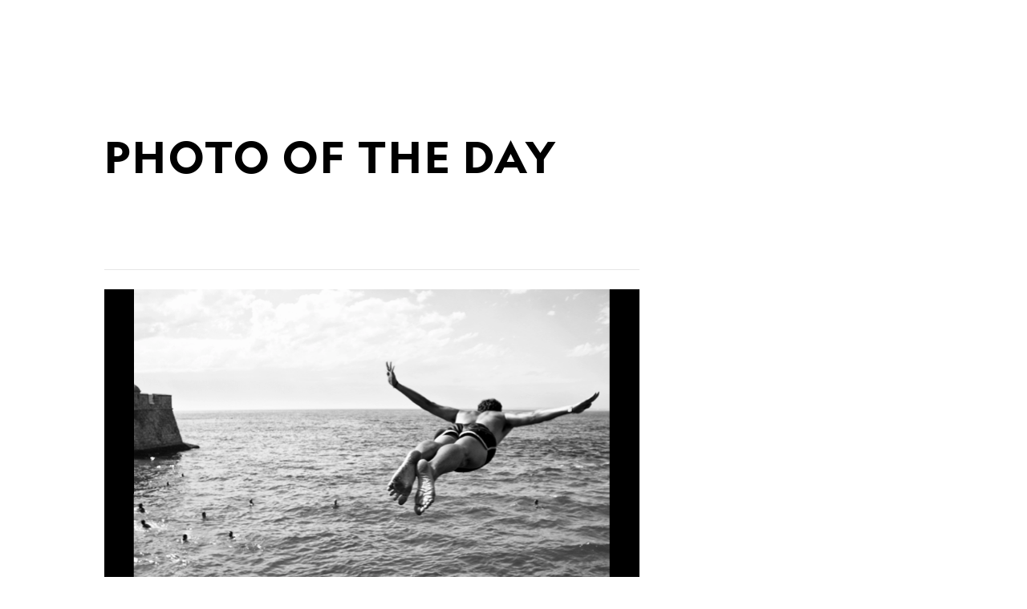

--- FILE ---
content_type: text/html; charset=utf-8
request_url: https://www.nationalgeographic.com/photo-of-the-day/photo/man-diving-ocean-spain
body_size: 49064
content:

        <!doctype html>
        <html lang="en"lang="en">
            <head>
                <!-- NATGEO | 29f70df00695 | 4620 | c05efc2c4794602c22a9d957d4b618c4f8ca671f | www.nationalgeographic.com | Mon, 02 Feb 2026 08:00:20 GMT -->
                <meta charSet="utf-8" />
                <meta name="viewport" content="width=device-width, initial-scale=1.0, maximum-scale=2.0" />
                <meta http-equiv="x-ua-compatible" content="IE=edge,chrome=1" />
                <meta property="og:locale" content="en_US" />
                <link href="//assets-cdn.nationalgeographic.com" rel="preconnect" />
                <link href="//i.natgeofe.com" rel="preconnect" />
                <link href="//dcf.espn.com" rel="preconnect" />
                <script>__dataLayer={"page":{},"pzn":{},"site":{},"visitor":{"swid":"not applicable"},"pageViewed":false}</script>
                <script src="https://dcf.espn.com/TWDC-DTCI/prod/Bootstrap.js"></script>
                <link rel="preload" href="//assets-cdn.nationalgeographic.com/natgeo/c05efc2c4794-release-01-20-2026.2/client/natgeo/css/fusion-2fffc3e0.css" as="style" />
                
                <link data-react-helmet="true" rel="stylesheet" href="//assets-cdn.nationalgeographic.com/natgeo/c05efc2c4794-release-01-20-2026.2/client/natgeo/css/fusion-2fffc3e0.css"/><link data-react-helmet="true" rel="stylesheet" href="//assets-cdn.nationalgeographic.com/natgeo/c05efc2c4794-release-01-20-2026.2/client/natgeo/css/1240-c06f5a99.css"/><link data-react-helmet="true" rel="stylesheet" href="//assets-cdn.nationalgeographic.com/natgeo/c05efc2c4794-release-01-20-2026.2/client/natgeo/css/natgeo-b3479f6e.css"/><link data-react-helmet="true" rel="stylesheet" href="//assets-cdn.nationalgeographic.com/natgeo/c05efc2c4794-release-01-20-2026.2/client/natgeo/css/6486-e2970fa3.css"/><link data-react-helmet="true" rel="stylesheet" href="//assets-cdn.nationalgeographic.com/natgeo/c05efc2c4794-release-01-20-2026.2/client/natgeo/css/1156-07c56ce0.css"/><link data-react-helmet="true" rel="stylesheet" href="//assets-cdn.nationalgeographic.com/natgeo/c05efc2c4794-release-01-20-2026.2/client/natgeo/css/3021-807ed69a.css"/><link data-react-helmet="true" rel="stylesheet" href="//assets-cdn.nationalgeographic.com/natgeo/c05efc2c4794-release-01-20-2026.2/client/natgeo/css/4629-ca5f1ca6.css"/><link data-react-helmet="true" rel="stylesheet" href="//assets-cdn.nationalgeographic.com/natgeo/c05efc2c4794-release-01-20-2026.2/client/natgeo/css/4162-313cf2d3.css"/><link data-react-helmet="true" rel="stylesheet" href="//assets-cdn.nationalgeographic.com/natgeo/c05efc2c4794-release-01-20-2026.2/client/natgeo/css/9381-fb5623f1.css"/><link data-react-helmet="true" rel="stylesheet" href="//assets-cdn.nationalgeographic.com/natgeo/c05efc2c4794-release-01-20-2026.2/client/natgeo/css/6753-8186ac7c.css"/><link data-react-helmet="true" rel="stylesheet" href="//assets-cdn.nationalgeographic.com/natgeo/c05efc2c4794-release-01-20-2026.2/client/natgeo/css/7023-3cdb29f1.css"/><link data-react-helmet="true" rel="stylesheet" href="//assets-cdn.nationalgeographic.com/natgeo/c05efc2c4794-release-01-20-2026.2/client/natgeo/css/3097-c359bf25.css"/><link data-react-helmet="true" rel="stylesheet" href="//assets-cdn.nationalgeographic.com/natgeo/c05efc2c4794-release-01-20-2026.2/client/natgeo/css/5513-2f72675d.css"/><link data-react-helmet="true" rel="stylesheet" href="//assets-cdn.nationalgeographic.com/natgeo/c05efc2c4794-release-01-20-2026.2/client/natgeo/css/mediaspotlight-a18a3c41.css"/><link data-react-helmet="true" rel="canonical" href="https://www.nationalgeographic.com/photo-of-the-day/photo/man-diving-ocean-spain"/><link data-react-helmet="true" rel="alternate" hreflang="en-us" href="https://www.nationalgeographic.com/photo-of-the-day"/><link data-react-helmet="true" rel="mask-icon" href="https://assets-cdn.nationalgeographic.com/natgeo/static/icons/mask-icon.svg" color="#FFCC00"/><link data-react-helmet="true" rel="shortcut icon" href="https://assets-cdn.nationalgeographic.com/natgeo/static/icons/favicon.ico"/><link data-react-helmet="true" rel="apple-touch-icon" href="https://assets-cdn.nationalgeographic.com/natgeo/static/icons/favicon-32x32.png"/><link data-react-helmet="true" rel="apple-touch-icon-precomposed" sizes="32x32" href="https://assets-cdn.nationalgeographic.com/natgeo/static/icons/favicon-32x32.png"/><link data-react-helmet="true" rel="apple-touch-icon-precomposed" sizes="180x180" href="https://assets-cdn.nationalgeographic.com/natgeo/static/icons/favicon-180x180.png"/>
                <script src="//assets-cdn.nationalgeographic.com/natgeo/c05efc2c4794-release-01-20-2026.2/client/natgeo/runtime-57351837.js" defer></script><script src="//assets-cdn.nationalgeographic.com/natgeo/c05efc2c4794-release-01-20-2026.2/client/natgeo/1240-f6c10a01.js" defer></script><script src="//assets-cdn.nationalgeographic.com/natgeo/c05efc2c4794-release-01-20-2026.2/client/natgeo/9479-e4570a09.js" defer></script><script src="//assets-cdn.nationalgeographic.com/natgeo/c05efc2c4794-release-01-20-2026.2/client/natgeo/2021-905863b7.js" defer></script><script src="//assets-cdn.nationalgeographic.com/natgeo/c05efc2c4794-release-01-20-2026.2/client/natgeo/7708-bd1924dc.js" defer></script><script src="//assets-cdn.nationalgeographic.com/natgeo/c05efc2c4794-release-01-20-2026.2/client/natgeo/1526-be33e164.js" defer></script><script src="//assets-cdn.nationalgeographic.com/natgeo/c05efc2c4794-release-01-20-2026.2/client/natgeo/192-26b74fd2.js" defer></script><script src="//assets-cdn.nationalgeographic.com/natgeo/c05efc2c4794-release-01-20-2026.2/client/natgeo/6486-dc2248e3.js" defer></script><script src="//assets-cdn.nationalgeographic.com/natgeo/c05efc2c4794-release-01-20-2026.2/client/natgeo/19-7473480a.js" defer></script><script src="//assets-cdn.nationalgeographic.com/natgeo/c05efc2c4794-release-01-20-2026.2/client/natgeo/1156-b84be174.js" defer></script><script src="//assets-cdn.nationalgeographic.com/natgeo/c05efc2c4794-release-01-20-2026.2/client/natgeo/1886-65f8367a.js" defer></script><script src="//assets-cdn.nationalgeographic.com/natgeo/c05efc2c4794-release-01-20-2026.2/client/natgeo/3021-9d8beb96.js" defer></script><script src="//assets-cdn.nationalgeographic.com/natgeo/c05efc2c4794-release-01-20-2026.2/client/natgeo/8330-0b99e529.js" defer></script><script src="//assets-cdn.nationalgeographic.com/natgeo/c05efc2c4794-release-01-20-2026.2/client/natgeo/4629-5554421d.js" defer></script><script src="//assets-cdn.nationalgeographic.com/natgeo/c05efc2c4794-release-01-20-2026.2/client/natgeo/4162-0cf9c48d.js" defer></script><script src="//assets-cdn.nationalgeographic.com/natgeo/c05efc2c4794-release-01-20-2026.2/client/natgeo/9381-59a105c6.js" defer></script><script src="//assets-cdn.nationalgeographic.com/natgeo/c05efc2c4794-release-01-20-2026.2/client/natgeo/6753-3e892efd.js" defer></script><script src="//assets-cdn.nationalgeographic.com/natgeo/c05efc2c4794-release-01-20-2026.2/client/natgeo/3097-28375b13.js" defer></script>
                <link rel="prefetch" href="//assets-cdn.nationalgeographic.com/natgeo/c05efc2c4794-release-01-20-2026.2/client/natgeo/_manifest.js" as="script" /><link rel="prefetch" href="//assets-cdn.nationalgeographic.com/natgeo/c05efc2c4794-release-01-20-2026.2/client/natgeo/natgeo-3c4746de.js" as="script" />
<link rel="prefetch" href="//assets-cdn.nationalgeographic.com/natgeo/c05efc2c4794-release-01-20-2026.2/client/natgeo/mediaspotlight-f5b4ac14.js" as="script" />
                <title data-react-helmet="true">Tide Is High | National Geographic</title>
                <meta data-react-helmet="true" name="title" content="Tide Is High | National Geographic"/><meta data-react-helmet="true" name="description" content="A man dives into the sea on La Caleta Beach in Cádiz, Spain, in this National Geographic Photo of the Day."/><meta data-react-helmet="true" name="medium" content="website"/><meta data-react-helmet="true" name="guid" content="drn:src:natgeo:unison::prod:fd5444cc-4777-4438-b9d4-5085c0564b44"/><meta data-react-helmet="true" property="og:site_name" content="National Geographic"/><meta data-react-helmet="true" property="og:title" content="Tide Is High"/><meta data-react-helmet="true" property="og:description" content="A man dives into the sea on La Caleta Beach in Cádiz, Spain, in this National Geographic Photo of the Day."/><meta data-react-helmet="true" property="og:url" content="https://www.nationalgeographic.com/photo-of-the-day/photo/man-diving-ocean-spain"/><meta data-react-helmet="true" property="og:image" content="https://i.natgeofe.com/n/4e4d908d-c81d-4684-b504-d9887b92c33d/91646.jpg"/><meta data-react-helmet="true" property="og:image:width" content="1900"/><meta data-react-helmet="true" property="og:image:height" content="997"/><meta data-react-helmet="true" property="og:type" content="article"/><meta data-react-helmet="true" name="referrer" content="origin"/><meta data-react-helmet="true" name="theme-color" content="#ffffff"/><meta data-react-helmet="true" name="tax:audiences" content="General"/><meta data-react-helmet="true" name="tax:concepts" content/><meta data-react-helmet="true" name="tax:events" content/><meta data-react-helmet="true" name="tax:firstSubject" content="Photography"/><meta data-react-helmet="true" name="tax:genres" content="Photo Gallery"/><meta data-react-helmet="true" name="tax:locations" content/><meta data-react-helmet="true" name="tax:organizations" content/><meta data-react-helmet="true" name="tax:otherSubjects" content="Black-and-White Photography, Digital Photography, Landscape Photography, Photojournalism, Portrait Photography, Street Photography, Underwater Photography, Wildlife Photography"/><meta data-react-helmet="true" name="tax:people" content/><meta data-react-helmet="true" name="tax:series" content="Photo of the Day"/><meta data-react-helmet="true" name="tax:source" content="Photography"/><meta data-react-helmet="true" name="twitter:site" content="@NatGeo"/><meta data-react-helmet="true" name="twitter:title" content="Tide Is High"/><meta data-react-helmet="true" name="twitter:description" content="A man dives into the sea on La Caleta Beach in Cádiz, Spain, in this National Geographic Photo of the Day."/><meta data-react-helmet="true" name="twitter:url" content="https://www.nationalgeographic.com/photo-of-the-day/photo/man-diving-ocean-spain"/><meta data-react-helmet="true" name="twitter:image:src" content="https://i.natgeofe.com/n/4e4d908d-c81d-4684-b504-d9887b92c33d/91646.jpg"/><meta data-react-helmet="true" name="twitter:card" content="summary"/><meta data-react-helmet="true" name="twitter:creator" content="@NatGeo"/><meta data-react-helmet="true" name="twitter:image:alt" content="Tide Is High"/><meta data-react-helmet="true" name="twitter:app:id:iphone" content="418671597"/><meta data-react-helmet="true" name="twitter:app:name:iphone" content="National Geographic"/><meta data-react-helmet="true" name="twitter:app:id:googleplay" content="com.natgeomobile.ngmagazine"/><meta data-react-helmet="true" name="twitter:app:name:googleplay" content="National Geographic"/><meta data-react-helmet="true" name="robots" content="max-image-preview:large"/><meta data-react-helmet="true" name="article:publisher" content="https://www.facebook.com/natgeo"/>
                <script data-react-helmet="true" async="true" src="https://scripts.webcontentassessor.com/scripts/340714530193d9627afecb7a2bab115079ee90db012cba398ac76b3339880fdc"></script>
                
                <script data-nr-type="legacy" data-nr-pct="100">(() => {function gc(n){n=document.cookie.match("(^|;) ?"+n+"=([^;]*)(;|$)");return n?n[2]:null}function sc(n){document.cookie=n}function smpl(n){n/=100;return!!n&&Math.random()<=n}var _nr=!1,_nrCookie=gc("_nr");null!==_nrCookie?"1"===_nrCookie&&(_nr=!0):smpl(100)?(_nr=!0,sc("_nr=1; path=/")):(_nr=!1,sc("_nr=0; path=/"));_nr && (() => {;window.NREUM||(NREUM={});NREUM.init={distributed_tracing:{enabled:true},privacy:{cookies_enabled:true},ajax:{deny_list:["bam.nr-data.net"]}};;NREUM.info = {"beacon":"bam.nr-data.net","errorBeacon":"bam.nr-data.net","sa":1,"licenseKey":"5985ced6ff","applicationID":"703643455"};__nr_require=function(t,e,n){function r(n){if(!e[n]){var o=e[n]={exports:{}};t[n][0].call(o.exports,function(e){var o=t[n][1][e];return r(o||e)},o,o.exports)}return e[n].exports}if("function"==typeof __nr_require)return __nr_require;for(var o=0;o<n.length;o++)r(n[o]);return r}({1:[function(t,e,n){function r(t){try{s.console&&console.log(t)}catch(e){}}var o,i=t("ee"),a=t(31),s={};try{o=localStorage.getItem("__nr_flags").split(","),console&&"function"==typeof console.log&&(s.console=!0,o.indexOf("dev")!==-1&&(s.dev=!0),o.indexOf("nr_dev")!==-1&&(s.nrDev=!0))}catch(c){}s.nrDev&&i.on("internal-error",function(t){r(t.stack)}),s.dev&&i.on("fn-err",function(t,e,n){r(n.stack)}),s.dev&&(r("NR AGENT IN DEVELOPMENT MODE"),r("flags: "+a(s,function(t,e){return t}).join(", ")))},{}],2:[function(t,e,n){function r(t,e,n,r,s){try{l?l-=1:o(s||new UncaughtException(t,e,n),!0)}catch(f){try{i("ierr",[f,c.now(),!0])}catch(d){}}return"function"==typeof u&&u.apply(this,a(arguments))}function UncaughtException(t,e,n){this.message=t||"Uncaught error with no additional information",this.sourceURL=e,this.line=n}function o(t,e){var n=e?null:c.now();i("err",[t,n])}var i=t("handle"),a=t(32),s=t("ee"),c=t("loader"),f=t("gos"),u=window.onerror,d=!1,p="nr@seenError";if(!c.disabled){var l=0;c.features.err=!0,t(1),window.onerror=r;try{throw new Error}catch(h){"stack"in h&&(t(14),t(13),"addEventListener"in window&&t(7),c.xhrWrappable&&t(15),d=!0)}s.on("fn-start",function(t,e,n){d&&(l+=1)}),s.on("fn-err",function(t,e,n){d&&!n[p]&&(f(n,p,function(){return!0}),this.thrown=!0,o(n))}),s.on("fn-end",function(){d&&!this.thrown&&l>0&&(l-=1)}),s.on("internal-error",function(t){i("ierr",[t,c.now(),!0])})}},{}],3:[function(t,e,n){var r=t("loader");r.disabled||(r.features.ins=!0)},{}],4:[function(t,e,n){function r(){U++,L=g.hash,this[u]=y.now()}function o(){U--,g.hash!==L&&i(0,!0);var t=y.now();this[h]=~~this[h]+t-this[u],this[d]=t}function i(t,e){E.emit("newURL",[""+g,e])}function a(t,e){t.on(e,function(){this[e]=y.now()})}var s="-start",c="-end",f="-body",u="fn"+s,d="fn"+c,p="cb"+s,l="cb"+c,h="jsTime",m="fetch",v="addEventListener",w=window,g=w.location,y=t("loader");if(w[v]&&y.xhrWrappable&&!y.disabled){var x=t(11),b=t(12),E=t(9),R=t(7),O=t(14),T=t(8),S=t(15),P=t(10),M=t("ee"),C=M.get("tracer"),N=t(23);t(17),y.features.spa=!0;var L,U=0;M.on(u,r),b.on(p,r),P.on(p,r),M.on(d,o),b.on(l,o),P.on(l,o),M.buffer([u,d,"xhr-resolved"]),R.buffer([u]),O.buffer(["setTimeout"+c,"clearTimeout"+s,u]),S.buffer([u,"new-xhr","send-xhr"+s]),T.buffer([m+s,m+"-done",m+f+s,m+f+c]),E.buffer(["newURL"]),x.buffer([u]),b.buffer(["propagate",p,l,"executor-err","resolve"+s]),C.buffer([u,"no-"+u]),P.buffer(["new-jsonp","cb-start","jsonp-error","jsonp-end"]),a(T,m+s),a(T,m+"-done"),a(P,"new-jsonp"),a(P,"jsonp-end"),a(P,"cb-start"),E.on("pushState-end",i),E.on("replaceState-end",i),w[v]("hashchange",i,N(!0)),w[v]("load",i,N(!0)),w[v]("popstate",function(){i(0,U>1)},N(!0))}},{}],5:[function(t,e,n){function r(){var t=new PerformanceObserver(function(t,e){var n=t.getEntries();s(v,[n])});try{t.observe({entryTypes:["resource"]})}catch(e){}}function o(t){if(s(v,[window.performance.getEntriesByType(w)]),window.performance["c"+p])try{window.performance[h](m,o,!1)}catch(t){}else try{window.performance[h]("webkit"+m,o,!1)}catch(t){}}function i(t){}if(window.performance&&window.performance.timing&&window.performance.getEntriesByType){var a=t("ee"),s=t("handle"),c=t(14),f=t(13),u=t(6),d=t(23),p="learResourceTimings",l="addEventListener",h="removeEventListener",m="resourcetimingbufferfull",v="bstResource",w="resource",g="-start",y="-end",x="fn"+g,b="fn"+y,E="bstTimer",R="pushState",O=t("loader");if(!O.disabled){O.features.stn=!0,t(9),"addEventListener"in window&&t(7);var T=NREUM.o.EV;a.on(x,function(t,e){var n=t[0];n instanceof T&&(this.bstStart=O.now())}),a.on(b,function(t,e){var n=t[0];n instanceof T&&s("bst",[n,e,this.bstStart,O.now()])}),c.on(x,function(t,e,n){this.bstStart=O.now(),this.bstType=n}),c.on(b,function(t,e){s(E,[e,this.bstStart,O.now(),this.bstType])}),f.on(x,function(){this.bstStart=O.now()}),f.on(b,function(t,e){s(E,[e,this.bstStart,O.now(),"requestAnimationFrame"])}),a.on(R+g,function(t){this.time=O.now(),this.startPath=location.pathname+location.hash}),a.on(R+y,function(t){s("bstHist",[location.pathname+location.hash,this.startPath,this.time])}),u()?(s(v,[window.performance.getEntriesByType("resource")]),r()):l in window.performance&&(window.performance["c"+p]?window.performance[l](m,o,d(!1)):window.performance[l]("webkit"+m,o,d(!1))),document[l]("scroll",i,d(!1)),document[l]("keypress",i,d(!1)),document[l]("click",i,d(!1))}}},{}],6:[function(t,e,n){e.exports=function(){return"PerformanceObserver"in window&&"function"==typeof window.PerformanceObserver}},{}],7:[function(t,e,n){function r(t){for(var e=t;e&&!e.hasOwnProperty(u);)e=Object.getPrototypeOf(e);e&&o(e)}function o(t){s.inPlace(t,[u,d],"-",i)}function i(t,e){return t[1]}var a=t("ee").get("events"),s=t("wrap-function")(a,!0),c=t("gos"),f=XMLHttpRequest,u="addEventListener",d="removeEventListener";e.exports=a,"getPrototypeOf"in Object?(r(document),r(window),r(f.prototype)):f.prototype.hasOwnProperty(u)&&(o(window),o(f.prototype)),a.on(u+"-start",function(t,e){var n=t[1];if(null!==n&&("function"==typeof n||"object"==typeof n)){var r=c(n,"nr@wrapped",function(){function t(){if("function"==typeof n.handleEvent)return n.handleEvent.apply(n,arguments)}var e={object:t,"function":n}[typeof n];return e?s(e,"fn-",null,e.name||"anonymous"):n});this.wrapped=t[1]=r}}),a.on(d+"-start",function(t){t[1]=this.wrapped||t[1]})},{}],8:[function(t,e,n){function r(t,e,n){var r=t[e];"function"==typeof r&&(t[e]=function(){var t=i(arguments),e={};o.emit(n+"before-start",[t],e);var a;e[m]&&e[m].dt&&(a=e[m].dt);var s=r.apply(this,t);return o.emit(n+"start",[t,a],s),s.then(function(t){return o.emit(n+"end",[null,t],s),t},function(t){throw o.emit(n+"end",[t],s),t})})}var o=t("ee").get("fetch"),i=t(32),a=t(31);e.exports=o;var s=window,c="fetch-",f=c+"body-",u=["arrayBuffer","blob","json","text","formData"],d=s.Request,p=s.Response,l=s.fetch,h="prototype",m="nr@context";d&&p&&l&&(a(u,function(t,e){r(d[h],e,f),r(p[h],e,f)}),r(s,"fetch",c),o.on(c+"end",function(t,e){var n=this;if(e){var r=e.headers.get("content-length");null!==r&&(n.rxSize=r),o.emit(c+"done",[null,e],n)}else o.emit(c+"done",[t],n)}))},{}],9:[function(t,e,n){var r=t("ee").get("history"),o=t("wrap-function")(r);e.exports=r;var i=window.history&&window.history.constructor&&window.history.constructor.prototype,a=window.history;i&&i.pushState&&i.replaceState&&(a=i),o.inPlace(a,["pushState","replaceState"],"-")},{}],10:[function(t,e,n){function r(t){function e(){f.emit("jsonp-end",[],l),t.removeEventListener("load",e,c(!1)),t.removeEventListener("error",n,c(!1))}function n(){f.emit("jsonp-error",[],l),f.emit("jsonp-end",[],l),t.removeEventListener("load",e,c(!1)),t.removeEventListener("error",n,c(!1))}var r=t&&"string"==typeof t.nodeName&&"script"===t.nodeName.toLowerCase();if(r){var o="function"==typeof t.addEventListener;if(o){var a=i(t.src);if(a){var d=s(a),p="function"==typeof d.parent[d.key];if(p){var l={};u.inPlace(d.parent,[d.key],"cb-",l),t.addEventListener("load",e,c(!1)),t.addEventListener("error",n,c(!1)),f.emit("new-jsonp",[t.src],l)}}}}}function o(){return"addEventListener"in window}function i(t){var e=t.match(d);return e?e[1]:null}function a(t,e){var n=t.match(l),r=n[1],o=n[3];return o?a(o,e[r]):e[r]}function s(t){var e=t.match(p);return e&&e.length>=3?{key:e[2],parent:a(e[1],window)}:{key:t,parent:window}}var c=t(23),f=t("ee").get("jsonp"),u=t("wrap-function")(f);if(e.exports=f,o()){var d=/[?&](?:callback|cb)=([^&#]+)/,p=/(.*).([^.]+)/,l=/^(w+)(.|$)(.*)$/,h=["appendChild","insertBefore","replaceChild"];Node&&Node.prototype&&Node.prototype.appendChild?u.inPlace(Node.prototype,h,"dom-"):(u.inPlace(HTMLElement.prototype,h,"dom-"),u.inPlace(HTMLHeadElement.prototype,h,"dom-"),u.inPlace(HTMLBodyElement.prototype,h,"dom-")),f.on("dom-start",function(t){r(t[0])})}},{}],11:[function(t,e,n){var r=t("ee").get("mutation"),o=t("wrap-function")(r),i=NREUM.o.MO;e.exports=r,i&&(window.MutationObserver=function(t){return this instanceof i?new i(o(t,"fn-")):i.apply(this,arguments)},MutationObserver.prototype=i.prototype)},{}],12:[function(t,e,n){function r(t){var e=i.context(),n=s(t,"executor-",e,null,!1),r=new f(n);return i.context(r).getCtx=function(){return e},r}var o=t("wrap-function"),i=t("ee").get("promise"),a=t("ee").getOrSetContext,s=o(i),c=t(31),f=NREUM.o.PR;e.exports=i,f&&(window.Promise=r,["all","race"].forEach(function(t){var e=f[t];f[t]=function(n){function r(t){return function(){i.emit("propagate",[null,!o],a,!1,!1),o=o||!t}}var o=!1;c(n,function(e,n){Promise.resolve(n).then(r("all"===t),r(!1))});var a=e.apply(f,arguments),s=f.resolve(a);return s}}),["resolve","reject"].forEach(function(t){var e=f[t];f[t]=function(t){var n=e.apply(f,arguments);return t!==n&&i.emit("propagate",[t,!0],n,!1,!1),n}}),f.prototype["catch"]=function(t){return this.then(null,t)},f.prototype=Object.create(f.prototype,{constructor:{value:r}}),c(Object.getOwnPropertyNames(f),function(t,e){try{r[e]=f[e]}catch(n){}}),o.wrapInPlace(f.prototype,"then",function(t){return function(){var e=this,n=o.argsToArray.apply(this,arguments),r=a(e);r.promise=e,n[0]=s(n[0],"cb-",r,null,!1),n[1]=s(n[1],"cb-",r,null,!1);var c=t.apply(this,n);return r.nextPromise=c,i.emit("propagate",[e,!0],c,!1,!1),c}}),i.on("executor-start",function(t){t[0]=s(t[0],"resolve-",this,null,!1),t[1]=s(t[1],"resolve-",this,null,!1)}),i.on("executor-err",function(t,e,n){t[1](n)}),i.on("cb-end",function(t,e,n){i.emit("propagate",[n,!0],this.nextPromise,!1,!1)}),i.on("propagate",function(t,e,n){this.getCtx&&!e||(this.getCtx=function(){if(t instanceof Promise)var e=i.context(t);return e&&e.getCtx?e.getCtx():this})}),r.toString=function(){return""+f})},{}],13:[function(t,e,n){var r=t("ee").get("raf"),o=t("wrap-function")(r),i="equestAnimationFrame";e.exports=r,o.inPlace(window,["r"+i,"mozR"+i,"webkitR"+i,"msR"+i],"raf-"),r.on("raf-start",function(t){t[0]=o(t[0],"fn-")})},{}],14:[function(t,e,n){function r(t,e,n){t[0]=a(t[0],"fn-",null,n)}function o(t,e,n){this.method=n,this.timerDuration=isNaN(t[1])?0:+t[1],t[0]=a(t[0],"fn-",this,n)}var i=t("ee").get("timer"),a=t("wrap-function")(i),s="setTimeout",c="setInterval",f="clearTimeout",u="-start",d="-";e.exports=i,a.inPlace(window,[s,"setImmediate"],s+d),a.inPlace(window,[c],c+d),a.inPlace(window,[f,"clearImmediate"],f+d),i.on(c+u,r),i.on(s+u,o)},{}],15:[function(t,e,n){function r(t,e){d.inPlace(e,["onreadystatechange"],"fn-",s)}function o(){var t=this,e=u.context(t);t.readyState>3&&!e.resolved&&(e.resolved=!0,u.emit("xhr-resolved",[],t)),d.inPlace(t,y,"fn-",s)}function i(t){x.push(t),m&&(E?E.then(a):w?w(a):(R=-R,O.data=R))}function a(){for(var t=0;t<x.length;t++)r([],x[t]);x.length&&(x=[])}function s(t,e){return e}function c(t,e){for(var n in t)e[n]=t[n];return e}t(7);var f=t("ee"),u=f.get("xhr"),d=t("wrap-function")(u),p=t(23),l=NREUM.o,h=l.XHR,m=l.MO,v=l.PR,w=l.SI,g="readystatechange",y=["onload","onerror","onabort","onloadstart","onloadend","onprogress","ontimeout"],x=[];e.exports=u;var b=window.XMLHttpRequest=function(t){var e=new h(t);try{u.emit("new-xhr",[e],e),e.addEventListener(g,o,p(!1))}catch(n){try{u.emit("internal-error",[n])}catch(r){}}return e};if(c(h,b),b.prototype=h.prototype,d.inPlace(b.prototype,["open","send"],"-xhr-",s),u.on("send-xhr-start",function(t,e){r(t,e),i(e)}),u.on("open-xhr-start",r),m){var E=v&&v.resolve();if(!w&&!v){var R=1,O=document.createTextNode(R);new m(a).observe(O,{characterData:!0})}}else f.on("fn-end",function(t){t[0]&&t[0].type===g||a()})},{}],16:[function(t,e,n){function r(t){if(!s(t))return null;var e=window.NREUM;if(!e.loader_config)return null;var n=(e.loader_config.accountID||"").toString()||null,r=(e.loader_config.agentID||"").toString()||null,f=(e.loader_config.trustKey||"").toString()||null;if(!n||!r)return null;var h=l.generateSpanId(),m=l.generateTraceId(),v=Date.now(),w={spanId:h,traceId:m,timestamp:v};return(t.sameOrigin||c(t)&&p())&&(w.traceContextParentHeader=o(h,m),w.traceContextStateHeader=i(h,v,n,r,f)),(t.sameOrigin&&!u()||!t.sameOrigin&&c(t)&&d())&&(w.newrelicHeader=a(h,m,v,n,r,f)),w}function o(t,e){return"00-"+e+"-"+t+"-01"}function i(t,e,n,r,o){var i=0,a="",s=1,c="",f="";return o+"@nr="+i+"-"+s+"-"+n+"-"+r+"-"+t+"-"+a+"-"+c+"-"+f+"-"+e}function a(t,e,n,r,o,i){var a="btoa"in window&&"function"==typeof window.btoa;if(!a)return null;var s={v:[0,1],d:{ty:"Browser",ac:r,ap:o,id:t,tr:e,ti:n}};return i&&r!==i&&(s.d.tk=i),btoa(JSON.stringify(s))}function s(t){return f()&&c(t)}function c(t){var e=!1,n={};if("init"in NREUM&&"distributed_tracing"in NREUM.init&&(n=NREUM.init.distributed_tracing),t.sameOrigin)e=!0;else if(n.allowed_origins instanceof Array)for(var r=0;r<n.allowed_origins.length;r++){var o=h(n.allowed_origins[r]);if(t.hostname===o.hostname&&t.protocol===o.protocol&&t.port===o.port){e=!0;break}}return e}function f(){return"init"in NREUM&&"distributed_tracing"in NREUM.init&&!!NREUM.init.distributed_tracing.enabled}function u(){return"init"in NREUM&&"distributed_tracing"in NREUM.init&&!!NREUM.init.distributed_tracing.exclude_newrelic_header}function d(){return"init"in NREUM&&"distributed_tracing"in NREUM.init&&NREUM.init.distributed_tracing.cors_use_newrelic_header!==!1}function p(){return"init"in NREUM&&"distributed_tracing"in NREUM.init&&!!NREUM.init.distributed_tracing.cors_use_tracecontext_headers}var l=t(28),h=t(18);e.exports={generateTracePayload:r,shouldGenerateTrace:s}},{}],17:[function(t,e,n){function r(t){var e=this.params,n=this.metrics;if(!this.ended){this.ended=!0;for(var r=0;r<p;r++)t.removeEventListener(d[r],this.listener,!1);return e.protocol&&"data"===e.protocol?void g("Ajax/DataUrl/Excluded"):void(e.aborted||(n.duration=a.now()-this.startTime,this.loadCaptureCalled||4!==t.readyState?null==e.status&&(e.status=0):i(this,t),n.cbTime=this.cbTime,s("xhr",[e,n,this.startTime,this.endTime,"xhr"],this)))}}function o(t,e){var n=c(e),r=t.params;r.hostname=n.hostname,r.port=n.port,r.protocol=n.protocol,r.host=n.hostname+":"+n.port,r.pathname=n.pathname,t.parsedOrigin=n,t.sameOrigin=n.sameOrigin}function i(t,e){t.params.status=e.status;var n=v(e,t.lastSize);if(n&&(t.metrics.rxSize=n),t.sameOrigin){var r=e.getResponseHeader("X-NewRelic-App-Data");r&&(t.params.cat=r.split(", ").pop())}t.loadCaptureCalled=!0}var a=t("loader");if(a.xhrWrappable&&!a.disabled){var s=t("handle"),c=t(18),f=t(16).generateTracePayload,u=t("ee"),d=["load","error","abort","timeout"],p=d.length,l=t("id"),h=t(24),m=t(22),v=t(19),w=t(23),g=t(25).recordSupportability,y=NREUM.o.REQ,x=window.XMLHttpRequest;a.features.xhr=!0,t(15),t(8),u.on("new-xhr",function(t){var e=this;e.totalCbs=0,e.called=0,e.cbTime=0,e.end=r,e.ended=!1,e.xhrGuids={},e.lastSize=null,e.loadCaptureCalled=!1,e.params=this.params||{},e.metrics=this.metrics||{},t.addEventListener("load",function(n){i(e,t)},w(!1)),h&&(h>34||h<10)||t.addEventListener("progress",function(t){e.lastSize=t.loaded},w(!1))}),u.on("open-xhr-start",function(t){this.params={method:t[0]},o(this,t[1]),this.metrics={}}),u.on("open-xhr-end",function(t,e){"loader_config"in NREUM&&"xpid"in NREUM.loader_config&&this.sameOrigin&&e.setRequestHeader("X-NewRelic-ID",NREUM.loader_config.xpid);var n=f(this.parsedOrigin);if(n){var r=!1;n.newrelicHeader&&(e.setRequestHeader("newrelic",n.newrelicHeader),r=!0),n.traceContextParentHeader&&(e.setRequestHeader("traceparent",n.traceContextParentHeader),n.traceContextStateHeader&&e.setRequestHeader("tracestate",n.traceContextStateHeader),r=!0),r&&(this.dt=n)}}),u.on("send-xhr-start",function(t,e){var n=this.metrics,r=t[0],o=this;if(n&&r){var i=m(r);i&&(n.txSize=i)}this.startTime=a.now(),this.listener=function(t){try{"abort"!==t.type||o.loadCaptureCalled||(o.params.aborted=!0),("load"!==t.type||o.called===o.totalCbs&&(o.onloadCalled||"function"!=typeof e.onload))&&o.end(e)}catch(n){try{u.emit("internal-error",[n])}catch(r){}}};for(var s=0;s<p;s++)e.addEventListener(d[s],this.listener,w(!1))}),u.on("xhr-cb-time",function(t,e,n){this.cbTime+=t,e?this.onloadCalled=!0:this.called+=1,this.called!==this.totalCbs||!this.onloadCalled&&"function"==typeof n.onload||this.end(n)}),u.on("xhr-load-added",function(t,e){var n=""+l(t)+!!e;this.xhrGuids&&!this.xhrGuids[n]&&(this.xhrGuids[n]=!0,this.totalCbs+=1)}),u.on("xhr-load-removed",function(t,e){var n=""+l(t)+!!e;this.xhrGuids&&this.xhrGuids[n]&&(delete this.xhrGuids[n],this.totalCbs-=1)}),u.on("xhr-resolved",function(){this.endTime=a.now()}),u.on("addEventListener-end",function(t,e){e instanceof x&&"load"===t[0]&&u.emit("xhr-load-added",[t[1],t[2]],e)}),u.on("removeEventListener-end",function(t,e){e instanceof x&&"load"===t[0]&&u.emit("xhr-load-removed",[t[1],t[2]],e)}),u.on("fn-start",function(t,e,n){e instanceof x&&("onload"===n&&(this.onload=!0),("load"===(t[0]&&t[0].type)||this.onload)&&(this.xhrCbStart=a.now()))}),u.on("fn-end",function(t,e){this.xhrCbStart&&u.emit("xhr-cb-time",[a.now()-this.xhrCbStart,this.onload,e],e)}),u.on("fetch-before-start",function(t){function e(t,e){var n=!1;return e.newrelicHeader&&(t.set("newrelic",e.newrelicHeader),n=!0),e.traceContextParentHeader&&(t.set("traceparent",e.traceContextParentHeader),e.traceContextStateHeader&&t.set("tracestate",e.traceContextStateHeader),n=!0),n}var n,r=t[1]||{};"string"==typeof t[0]?n=t[0]:t[0]&&t[0].url?n=t[0].url:window.URL&&t[0]&&t[0]instanceof URL&&(n=t[0].href),n&&(this.parsedOrigin=c(n),this.sameOrigin=this.parsedOrigin.sameOrigin);var o=f(this.parsedOrigin);if(o&&(o.newrelicHeader||o.traceContextParentHeader))if("string"==typeof t[0]||window.URL&&t[0]&&t[0]instanceof URL){var i={};for(var a in r)i[a]=r[a];i.headers=new Headers(r.headers||{}),e(i.headers,o)&&(this.dt=o),t.length>1?t[1]=i:t.push(i)}else t[0]&&t[0].headers&&e(t[0].headers,o)&&(this.dt=o)}),u.on("fetch-start",function(t,e){this.params={},this.metrics={},this.startTime=a.now(),this.dt=e,t.length>=1&&(this.target=t[0]),t.length>=2&&(this.opts=t[1]);var n,r=this.opts||{},i=this.target;if("string"==typeof i?n=i:"object"==typeof i&&i instanceof y?n=i.url:window.URL&&"object"==typeof i&&i instanceof URL&&(n=i.href),o(this,n),"data"!==this.params.protocol){var s=(""+(i&&i instanceof y&&i.method||r.method||"GET")).toUpperCase();this.params.method=s,this.txSize=m(r.body)||0}}),u.on("fetch-done",function(t,e){if(this.endTime=a.now(),this.params||(this.params={}),"data"===this.params.protocol)return void g("Ajax/DataUrl/Excluded");this.params.status=e?e.status:0;var n;"string"==typeof this.rxSize&&this.rxSize.length>0&&(n=+this.rxSize);var r={txSize:this.txSize,rxSize:n,duration:a.now()-this.startTime};s("xhr",[this.params,r,this.startTime,this.endTime,"fetch"],this)})}},{}],18:[function(t,e,n){var r={};e.exports=function(t){if(t in r)return r[t];if(0===(t||"").indexOf("data:"))return{protocol:"data"};var e=document.createElement("a"),n=window.location,o={};e.href=t,o.port=e.port;var i=e.href.split("://");!o.port&&i[1]&&(o.port=i[1].split("/")[0].split("@").pop().split(":")[1]),o.port&&"0"!==o.port||(o.port="https"===i[0]?"443":"80"),o.hostname=e.hostname||n.hostname,o.pathname=e.pathname,o.protocol=i[0],"/"!==o.pathname.charAt(0)&&(o.pathname="/"+o.pathname);var a=!e.protocol||":"===e.protocol||e.protocol===n.protocol,s=e.hostname===document.domain&&e.port===n.port;return o.sameOrigin=a&&(!e.hostname||s),"/"===o.pathname&&(r[t]=o),o}},{}],19:[function(t,e,n){function r(t,e){var n=t.responseType;return"json"===n&&null!==e?e:"arraybuffer"===n||"blob"===n||"json"===n?o(t.response):"text"===n||""===n||void 0===n?o(t.responseText):void 0}var o=t(22);e.exports=r},{}],20:[function(t,e,n){function r(){}function o(t,e,n,r){return function(){return u.recordSupportability("API/"+e+"/called"),i(t+e,[f.now()].concat(s(arguments)),n?null:this,r),n?void 0:this}}var i=t("handle"),a=t(31),s=t(32),c=t("ee").get("tracer"),f=t("loader"),u=t(25),d=NREUM;"undefined"==typeof window.newrelic&&(newrelic=d);var p=["setPageViewName","setCustomAttribute","setErrorHandler","finished","addToTrace","inlineHit","addRelease"],l="api-",h=l+"ixn-";a(p,function(t,e){d[e]=o(l,e,!0,"api")}),d.addPageAction=o(l,"addPageAction",!0),d.setCurrentRouteName=o(l,"routeName",!0),e.exports=newrelic,d.interaction=function(){return(new r).get()};var m=r.prototype={createTracer:function(t,e){var n={},r=this,o="function"==typeof e;return i(h+"tracer",[f.now(),t,n],r),function(){if(c.emit((o?"":"no-")+"fn-start",[f.now(),r,o],n),o)try{return e.apply(this,arguments)}catch(t){throw c.emit("fn-err",[arguments,this,t],n),t}finally{c.emit("fn-end",[f.now()],n)}}}};a("actionText,setName,setAttribute,save,ignore,onEnd,getContext,end,get".split(","),function(t,e){m[e]=o(h,e)}),newrelic.noticeError=function(t,e){"string"==typeof t&&(t=new Error(t)),u.recordSupportability("API/noticeError/called"),i("err",[t,f.now(),!1,e])}},{}],21:[function(t,e,n){function r(t){if(NREUM.init){for(var e=NREUM.init,n=t.split("."),r=0;r<n.length-1;r++)if(e=e[n[r]],"object"!=typeof e)return;return e=e[n[n.length-1]]}}e.exports={getConfiguration:r}},{}],22:[function(t,e,n){e.exports=function(t){if("string"==typeof t&&t.length)return t.length;if("object"==typeof t){if("undefined"!=typeof ArrayBuffer&&t instanceof ArrayBuffer&&t.byteLength)return t.byteLength;if("undefined"!=typeof Blob&&t instanceof Blob&&t.size)return t.size;if(!("undefined"!=typeof FormData&&t instanceof FormData))try{return JSON.stringify(t).length}catch(e){return}}}},{}],23:[function(t,e,n){var r=!1;try{var o=Object.defineProperty({},"passive",{get:function(){r=!0}});window.addEventListener("testPassive",null,o),window.removeEventListener("testPassive",null,o)}catch(i){}e.exports=function(t){return r?{passive:!0,capture:!!t}:!!t}},{}],24:[function(t,e,n){var r=0,o=navigator.userAgent.match(/Firefox[/s](d+.d+)/);o&&(r=+o[1]),e.exports=r},{}],25:[function(t,e,n){function r(t,e){var n=[a,t,{name:t},e];return i("storeMetric",n,null,"api"),n}function o(t,e){var n=[s,t,{name:t},e];return i("storeEventMetrics",n,null,"api"),n}var i=t("handle"),a="sm",s="cm";e.exports={constants:{SUPPORTABILITY_METRIC:a,CUSTOM_METRIC:s},recordSupportability:r,recordCustom:o}},{}],26:[function(t,e,n){function r(){return s.exists&&performance.now?Math.round(performance.now()):(i=Math.max((new Date).getTime(),i))-a}function o(){return i}var i=(new Date).getTime(),a=i,s=t(33);e.exports=r,e.exports.offset=a,e.exports.getLastTimestamp=o},{}],27:[function(t,e,n){function r(t,e){var n=t.getEntries();n.forEach(function(t){"first-paint"===t.name?l("timing",["fp",Math.floor(t.startTime)]):"first-contentful-paint"===t.name&&l("timing",["fcp",Math.floor(t.startTime)])})}function o(t,e){var n=t.getEntries();if(n.length>0){var r=n[n.length-1];if(f&&f<r.startTime)return;var o=[r],i=a({});i&&o.push(i),l("lcp",o)}}function i(t){t.getEntries().forEach(function(t){t.hadRecentInput||l("cls",[t])})}function a(t){var e=navigator.connection||navigator.mozConnection||navigator.webkitConnection;if(e)return e.type&&(t["net-type"]=e.type),e.effectiveType&&(t["net-etype"]=e.effectiveType),e.rtt&&(t["net-rtt"]=e.rtt),e.downlink&&(t["net-dlink"]=e.downlink),t}function s(t){if(t instanceof w&&!y){var e=Math.round(t.timeStamp),n={type:t.type};a(n),e<=h.now()?n.fid=h.now()-e:e>h.offset&&e<=Date.now()?(e-=h.offset,n.fid=h.now()-e):e=h.now(),y=!0,l("timing",["fi",e,n])}}function c(t){"hidden"===t&&(f=h.now(),l("pageHide",[f]))}if(!("init"in NREUM&&"page_view_timing"in NREUM.init&&"enabled"in NREUM.init.page_view_timing&&NREUM.init.page_view_timing.enabled===!1)){var f,u,d,p,l=t("handle"),h=t("loader"),m=t(30),v=t(23),w=NREUM.o.EV;if("PerformanceObserver"in window&&"function"==typeof window.PerformanceObserver){u=new PerformanceObserver(r);try{u.observe({entryTypes:["paint"]})}catch(g){}d=new PerformanceObserver(o);try{d.observe({entryTypes:["largest-contentful-paint"]})}catch(g){}p=new PerformanceObserver(i);try{p.observe({type:"layout-shift",buffered:!0})}catch(g){}}if("addEventListener"in document){var y=!1,x=["click","keydown","mousedown","pointerdown","touchstart"];x.forEach(function(t){document.addEventListener(t,s,v(!1))})}m(c)}},{}],28:[function(t,e,n){function r(){function t(){return e?15&e[n++]:16*Math.random()|0}var e=null,n=0,r=window.crypto||window.msCrypto;r&&r.getRandomValues&&(e=r.getRandomValues(new Uint8Array(31)));for(var o,i="xxxxxxxx-xxxx-4xxx-yxxx-xxxxxxxxxxxx",a="",s=0;s<i.length;s++)o=i[s],"x"===o?a+=t().toString(16):"y"===o?(o=3&t()|8,a+=o.toString(16)):a+=o;return a}function o(){return a(16)}function i(){return a(32)}function a(t){function e(){return n?15&n[r++]:16*Math.random()|0}var n=null,r=0,o=window.crypto||window.msCrypto;o&&o.getRandomValues&&Uint8Array&&(n=o.getRandomValues(new Uint8Array(t)));for(var i=[],a=0;a<t;a++)i.push(e().toString(16));return i.join("")}e.exports={generateUuid:r,generateSpanId:o,generateTraceId:i}},{}],29:[function(t,e,n){function r(t,e){if(!o)return!1;if(t!==o)return!1;if(!e)return!0;if(!i)return!1;for(var n=i.split("."),r=e.split("."),a=0;a<r.length;a++)if(r[a]!==n[a])return!1;return!0}var o=null,i=null,a=/Version\/(\S+)\s+Safari/;if(navigator.userAgent){var s=navigator.userAgent,c=s.match(a);c&&s.indexOf("Chrome")===-1&&s.indexOf("Chromium")===-1&&(o="Safari",i=c[1])}e.exports={agent:o,version:i,match:r}},{}],30:[function(t,e,n){function r(t){function e(){t(s&&document[s]?document[s]:document[i]?"hidden":"visible")}"addEventListener"in document&&a&&document.addEventListener(a,e,o(!1))}var o=t(23);e.exports=r;var i,a,s;"undefined"!=typeof document.hidden?(i="hidden",a="visibilitychange",s="visibilityState"):"undefined"!=typeof document.msHidden?(i="msHidden",a="msvisibilitychange"):"undefined"!=typeof document.webkitHidden&&(i="webkitHidden",a="webkitvisibilitychange",s="webkitVisibilityState")},{}],31:[function(t,e,n){function r(t,e){var n=[],r="",i=0;for(r in t)o.call(t,r)&&(n[i]=e(r,t[r]),i+=1);return n}var o=Object.prototype.hasOwnProperty;e.exports=r},{}],32:[function(t,e,n){function r(t,e,n){e||(e=0),"undefined"==typeof n&&(n=t?t.length:0);for(var r=-1,o=n-e||0,i=Array(o<0?0:o);++r<o;)i[r]=t[e+r];return i}e.exports=r},{}],33:[function(t,e,n){e.exports={exists:"undefined"!=typeof window.performance&&window.performance.timing&&"undefined"!=typeof window.performance.timing.navigationStart}},{}],ee:[function(t,e,n){function r(){}function o(t){function e(t){return t&&t instanceof r?t:t?f(t,c,a):a()}function n(n,r,o,i,a){if(a!==!1&&(a=!0),!l.aborted||i){t&&a&&t(n,r,o);for(var s=e(o),c=m(n),f=c.length,u=0;u<f;u++)c[u].apply(s,r);var p=d[y[n]];return p&&p.push([x,n,r,s]),s}}function i(t,e){g[t]=m(t).concat(e)}function h(t,e){var n=g[t];if(n)for(var r=0;r<n.length;r++)n[r]===e&&n.splice(r,1)}function m(t){return g[t]||[]}function v(t){return p[t]=p[t]||o(n)}function w(t,e){l.aborted||u(t,function(t,n){e=e||"feature",y[n]=e,e in d||(d[e]=[])})}var g={},y={},x={on:i,addEventListener:i,removeEventListener:h,emit:n,get:v,listeners:m,context:e,buffer:w,abort:s,aborted:!1};return x}function i(t){return f(t,c,a)}function a(){return new r}function s(){(d.api||d.feature)&&(l.aborted=!0,d=l.backlog={})}var c="nr@context",f=t("gos"),u=t(31),d={},p={},l=e.exports=o();e.exports.getOrSetContext=i,l.backlog=d},{}],gos:[function(t,e,n){function r(t,e,n){if(o.call(t,e))return t[e];var r=n();if(Object.defineProperty&&Object.keys)try{return Object.defineProperty(t,e,{value:r,writable:!0,enumerable:!1}),r}catch(i){}return t[e]=r,r}var o=Object.prototype.hasOwnProperty;e.exports=r},{}],handle:[function(t,e,n){function r(t,e,n,r){o.buffer([t],r),o.emit(t,e,n)}var o=t("ee").get("handle");e.exports=r,r.ee=o},{}],id:[function(t,e,n){function r(t){var e=typeof t;return!t||"object"!==e&&"function"!==e?-1:t===window?0:a(t,i,function(){return o++})}var o=1,i="nr@id",a=t("gos");e.exports=r},{}],loader:[function(t,e,n){function r(){if(!T++){var t=O.info=NREUM.info,e=m.getElementsByTagName("script")[0];if(setTimeout(f.abort,3e4),!(t&&t.licenseKey&&t.applicationID&&e))return f.abort();c(E,function(e,n){t[e]||(t[e]=n)});var n=a();s("mark",["onload",n+O.offset],null,"api"),s("timing",["load",n]);var r=m.createElement("script");0===t.agent.indexOf("http://")||0===t.agent.indexOf("https://")?r.src=t.agent:r.src=l+"://"+t.agent,e.parentNode.insertBefore(r,e)}}function o(){"complete"===m.readyState&&i()}function i(){s("mark",["domContent",a()+O.offset],null,"api")}var a=t(26),s=t("handle"),c=t(31),f=t("ee"),u=t(29),d=t(21),p=t(23),l=d.getConfiguration("ssl")===!1?"http":"https",h=window,m=h.document,v="addEventListener",w="attachEvent",g=h.XMLHttpRequest,y=g&&g.prototype,x=!1;NREUM.o={ST:setTimeout,SI:h.setImmediate,CT:clearTimeout,XHR:g,REQ:h.Request,EV:h.Event,PR:h.Promise,MO:h.MutationObserver};var b=""+location,E={beacon:"bam.nr-data.net",errorBeacon:"bam.nr-data.net",agent:"js-agent.newrelic.com/nr-spa-1216.min.js"},R=g&&y&&y[v]&&!/CriOS/.test(navigator.userAgent),O=e.exports={offset:a.getLastTimestamp(),now:a,origin:b,features:{},xhrWrappable:R,userAgent:u,disabled:x};if(!x){t(20),t(27),m[v]?(m[v]("DOMContentLoaded",i,p(!1)),h[v]("load",r,p(!1))):(m[w]("onreadystatechange",o),h[w]("onload",r)),s("mark",["firstbyte",a.getLastTimestamp()],null,"api");var T=0}},{}],"wrap-function":[function(t,e,n){function r(t,e){function n(e,n,r,c,f){function nrWrapper(){var i,a,u,p;try{a=this,i=d(arguments),u="function"==typeof r?r(i,a):r||{}}catch(l){o([l,"",[i,a,c],u],t)}s(n+"start",[i,a,c],u,f);try{return p=e.apply(a,i)}catch(h){throw s(n+"err",[i,a,h],u,f),h}finally{s(n+"end",[i,a,p],u,f)}}return a(e)?e:(n||(n=""),nrWrapper[p]=e,i(e,nrWrapper,t),nrWrapper)}function r(t,e,r,o,i){r||(r="");var s,c,f,u="-"===r.charAt(0);for(f=0;f<e.length;f++)c=e[f],s=t[c],a(s)||(t[c]=n(s,u?c+r:r,o,c,i))}function s(n,r,i,a){if(!h||e){var s=h;h=!0;try{t.emit(n,r,i,e,a)}catch(c){o([c,n,r,i],t)}h=s}}return t||(t=u),n.inPlace=r,n.flag=p,n}function o(t,e){e||(e=u);try{e.emit("internal-error",t)}catch(n){}}function i(t,e,n){if(Object.defineProperty&&Object.keys)try{var r=Object.keys(t);return r.forEach(function(n){Object.defineProperty(e,n,{get:function(){return t[n]},set:function(e){return t[n]=e,e}})}),e}catch(i){o([i],n)}for(var a in t)l.call(t,a)&&(e[a]=t[a]);return e}function a(t){return!(t&&t instanceof Function&&t.apply&&!t[p])}function s(t,e){var n=e(t);return n[p]=t,i(t,n,u),n}function c(t,e,n){var r=t[e];t[e]=s(r,n)}function f(){for(var t=arguments.length,e=new Array(t),n=0;n<t;++n)e[n]=arguments[n];return e}var u=t("ee"),d=t(32),p="nr@original",l=Object.prototype.hasOwnProperty,h=!1;e.exports=r,e.exports.wrapFunction=s,e.exports.wrapInPlace=c,e.exports.argsToArray=f},{}]},{},["loader",2,17,5,3,4]);;NREUM.info={"beacon":"bam.nr-data.net","errorBeacon":"bam.nr-data.net","sa":1,"licenseKey":"8d01ff17d1","applicationID":"415461361"}})();})();</script>

                

            </head>
            <body>
                <div id="nav-container"></div>
                
                <div id="natgeo"><div id="fitt-analytics"><div></div><div><div class="ResponsiveWrapper"><div class="GlobalNav" style="--navbarHeight:68px"></div></div></div><div class="stickyFrame stickyFrame--bottom"></div><div class="bp-mobileMDPlus bp-mobileLGPlus bp-tabletPlus bp-desktopPlus bp-desktopLGPlus" data-fitt-page-type="mediaspotlight"><div class="ResponsiveWrapper" data-wrapping="Layout"><div class="PageLayout page-container cf PageLayout--desktopLg PageLayout--mediaspotlight fitt-fade-in"><div class="PageLayout__Main" role="main" tabindex="-1"><div class="FrameBackgroundFull"><div class="FrameBackgroundFull__BackgroundImage" aria-hidden="true"><div class="BackgroundImage"><div class="RatioFrame aspect-ratio--16x9"></div></div></div><div class="GeneralContainer"><div class="MediaSpotlightModule"><div class="MediaSpotlightModule__feed"><div tabindex="-1" aria-hidden="true" class="ad-wrapper"><div data-box-type="fitt-adbox-pixel"><div class="Ad pixel pixel ad-slot" data-slot-type="pixel" data-collapse-before-load="true" data-slot-kvps="pos=pixel"></div></div></div><div class="GeneralHeading GeneralHeading--light GeneralHeading--left"><h2 class="GeneralHeading__Header GeneralHeading__Header--caps">Photo of the Day</h2></div><div class="MediaSpotlightGallery"><header class="Article__Header"><div class="Article__Header__Branding"></div><div class="Article__Header__Meta Article__Header__Meta--spacing-bottom"><section class="Share flex flex-no-wrap Article__Header__Share Article__Header__Share--noTimeStamp"><button aria-label="Share on Facebook" class="Button Button--default Button--icon-noLabel Share__Item Share__Item--facebook" tabindex="0"><svg focusable="false" aria-hidden="true" class="Share__Icon icon__svg" viewBox="0 0 24 24"><use xlink:href="#icon__social__facebook"></use></svg><span class="Share__Text">Share</span></button><button aria-label="Tweet" class="Button Button--default Button--icon-noLabel Share__Item Share__Item--twitter" tabindex="0"><svg focusable="false" aria-hidden="true" class="Share__Icon icon__svg" viewBox="0 0 24 24"><use xlink:href="#icon__social__twitter"></use></svg><span class="Share__Text">Tweet</span></button><button aria-label="Email" class="Button Button--default Button--icon-noLabel Share__Item Share__Item--email__filled" tabindex="0"><svg focusable="false" aria-hidden="true" class="Share__Icon icon__svg" viewBox="0 0 24 24"><use xlink:href="#icon__email__filled"></use></svg><span class="Share__Text">Email</span></button></section></div></header><div class="InlineGallery InlineGallery--dark InlineGallery--noHeader" tabindex="0" aria-label="Inline Gallery" aria-roledescription="carousel"><div class="ResponsiveWrapper"><aside class="InlineElement InlineElement--content-width InlineElement--desktop" aria-label="Image Gallery Lead"><div class="Gallery"><div class="Gallery__Container relative"><div style="display:block;flex-grow:1;width:auto"><div class="Gallery__Swipeable" style="overflow-x:hidden"><div class="fitt-swipeable-container" id="drn:src:natgeo:unison::prod:7671ccb9-e964-4c97-99dd-576901e74ed0" style="display:flex;will-change:transform;transform:translateX(-1000%);transition:transform 350ms cubic-bezier(0.0, 0.0, 0.2, 1)" role="presentation"><div style="width:100%;flex-basis:100%;flex-shrink:0;overflow:auto" role="group" aria-roledescription="slide" aria-label="1 of 21" aria-hidden="true" aria-live="polite"><div class="Gallery__Ratio aspect-ratio--parent aspect-ratio--3x2"><div class="Gallery__ImageWrapper absolute-fill flex items-center justify-center aspect-ratio--child"><div data-track-event_name="gallery_action" data-track-action_type="enlarge" data-track-custom="yes" class="fitt-tracker"><div class="absolute-fill flex items-center justify-center CopyrightImage"><img alt="Castle and fields" class="Image Gallery__Image Gallery__Image--auto" draggable="false" data-mptype="image" src="[data-uri]"/><div class="Image__Copyright" style="top:0">Please be respectful of copyright. Unauthorized use is prohibited.</div></div></div></div></div></div><div style="width:100%;flex-basis:100%;flex-shrink:0;overflow:auto" role="group" aria-roledescription="slide" aria-label="2 of 21" aria-hidden="true" aria-live="polite"><div class="Gallery__Ratio aspect-ratio--parent aspect-ratio--3x2"><div class="Gallery__ImageWrapper absolute-fill flex items-center justify-center aspect-ratio--child"><div data-track-event_name="gallery_action" data-track-action_type="enlarge" data-track-custom="yes" class="fitt-tracker"><div class="absolute-fill flex items-center justify-center CopyrightImage"><img alt="Scanned by: Retouched by: DT-PK QC&#x27;d by: DT-AS" class="Image Gallery__Image Gallery__Image--auto" draggable="false" data-mptype="image" src="[data-uri]"/><div class="Image__Copyright" style="top:0">Please be respectful of copyright. Unauthorized use is prohibited.</div></div></div></div></div></div><div style="width:100%;flex-basis:100%;flex-shrink:0;overflow:auto" role="group" aria-roledescription="slide" aria-label="3 of 21" aria-hidden="true" aria-live="polite"><div class="Gallery__Ratio aspect-ratio--parent aspect-ratio--3x2"><div class="Gallery__ImageWrapper absolute-fill flex items-center justify-center aspect-ratio--child"><div data-track-event_name="gallery_action" data-track-action_type="enlarge" data-track-custom="yes" class="fitt-tracker"><div class="absolute-fill flex items-center justify-center CopyrightImage"><img alt="Picture 013" class="Image Gallery__Image Gallery__Image--auto" draggable="false" data-mptype="image" src="[data-uri]"/><div class="Image__Copyright" style="top:0">Please be respectful of copyright. Unauthorized use is prohibited.</div></div></div></div></div></div><div style="width:100%;flex-basis:100%;flex-shrink:0;overflow:auto" role="group" aria-roledescription="slide" aria-label="4 of 21" aria-hidden="true" aria-live="polite"><div class="Gallery__Ratio aspect-ratio--parent aspect-ratio--3x2"><div class="Gallery__ImageWrapper absolute-fill flex items-center justify-center aspect-ratio--child"><div data-track-event_name="gallery_action" data-track-action_type="enlarge" data-track-custom="yes" class="fitt-tracker"><div class="absolute-fill flex items-center justify-center CopyrightImage"><img alt="4006.jpg" class="Image Gallery__Image Gallery__Image--auto" draggable="false" data-mptype="image" src="[data-uri]"/><div class="Image__Copyright" style="top:0">Please be respectful of copyright. Unauthorized use is prohibited.</div></div></div></div></div></div><div style="width:100%;flex-basis:100%;flex-shrink:0;overflow:auto" role="group" aria-roledescription="slide" aria-label="5 of 21" aria-hidden="true" aria-live="polite"><div class="Gallery__Ratio aspect-ratio--parent aspect-ratio--3x2"><div class="Gallery__ImageWrapper absolute-fill flex items-center justify-center aspect-ratio--child"><div data-track-event_name="gallery_action" data-track-action_type="enlarge" data-track-custom="yes" class="fitt-tracker"><div class="absolute-fill flex items-center justify-center CopyrightImage"><img alt="Scanned by: Retouched by: DT-MB QC&#x27;d by: DT-MS" class="Image Gallery__Image Gallery__Image--auto" draggable="false" data-mptype="image" src="[data-uri]"/><div class="Image__Copyright" style="top:0">Please be respectful of copyright. Unauthorized use is prohibited.</div></div></div></div></div></div><div style="width:100%;flex-basis:100%;flex-shrink:0;overflow:auto" role="group" aria-roledescription="slide" aria-label="6 of 21" aria-hidden="true" aria-live="polite"><div class="Gallery__Ratio aspect-ratio--parent aspect-ratio--3x2"><div class="Gallery__ImageWrapper absolute-fill flex items-center justify-center aspect-ratio--child"><div data-track-event_name="gallery_action" data-track-action_type="enlarge" data-track-custom="yes" class="fitt-tracker"><div class="absolute-fill flex items-center justify-center CopyrightImage"><img alt="Scanned by: Retouched by: DT-DK QC&#x27;d by: DT-PK GRADE : - A QC by CWL" class="Image Gallery__Image Gallery__Image--auto" draggable="false" data-mptype="image" src="[data-uri]"/><div class="Image__Copyright" style="top:0">Please be respectful of copyright. Unauthorized use is prohibited.</div></div></div></div></div></div><div style="width:100%;flex-basis:100%;flex-shrink:0;overflow:auto" role="group" aria-roledescription="slide" aria-label="7 of 21" aria-hidden="true" aria-live="polite"><div class="Gallery__Ratio aspect-ratio--parent aspect-ratio--3x2"><div class="Gallery__ImageWrapper absolute-fill flex items-center justify-center aspect-ratio--child"><div data-track-event_name="gallery_action" data-track-action_type="enlarge" data-track-custom="yes" class="fitt-tracker"><div class="absolute-fill flex items-center justify-center CopyrightImage"><img alt="Scanned by: Retouched by: DT-AY QC&#x27;d by: DT-AU GRADES :- A" class="Image Gallery__Image Gallery__Image--auto" draggable="false" data-mptype="image" src="[data-uri]"/><div class="Image__Copyright" style="top:0">Please be respectful of copyright. Unauthorized use is prohibited.</div></div></div></div></div></div><div style="width:100%;flex-basis:100%;flex-shrink:0;overflow:auto" role="group" aria-roledescription="slide" aria-label="8 of 21" aria-hidden="true" aria-live="polite"><div class="Gallery__Ratio aspect-ratio--parent aspect-ratio--3x2"><div class="Gallery__ImageWrapper absolute-fill flex items-center justify-center aspect-ratio--child"><div data-track-event_name="gallery_action" data-track-action_type="enlarge" data-track-custom="yes" class="fitt-tracker"><div class="absolute-fill flex items-center justify-center CopyrightImage"><img alt="Diver and statue of Christ" class="Image Gallery__Image Gallery__Image--auto" draggable="false" data-mptype="image" src="[data-uri]"/><div class="Image__Copyright" style="top:0">Please be respectful of copyright. Unauthorized use is prohibited.</div></div></div></div></div></div><div style="width:100%;flex-basis:100%;flex-shrink:0;overflow:auto" role="group" aria-roledescription="slide" aria-label="9 of 21" aria-hidden="true" aria-live="polite"><div class="Gallery__Ratio aspect-ratio--parent aspect-ratio--3x2"><div class="Gallery__ImageWrapper absolute-fill flex items-center justify-center aspect-ratio--child"><div data-track-event_name="gallery_action" data-track-action_type="enlarge" data-track-custom="yes" class="fitt-tracker"><div class="absolute-fill flex items-center justify-center CopyrightImage"><img alt="The grotto shelters Anasazi ruins, valley and canyons beyond." class="Image Gallery__Image Gallery__Image--auto" draggable="false" data-mptype="image" src="[data-uri]"/><div class="Image__Copyright" style="top:0">Please be respectful of copyright. Unauthorized use is prohibited.</div></div></div></div></div></div><div style="width:100%;flex-basis:100%;flex-shrink:0;overflow:auto" role="group" aria-roledescription="slide" aria-label="10 of 21" aria-hidden="true" aria-live="polite"><div class="Gallery__Ratio aspect-ratio--parent aspect-ratio--3x2"><div class="Gallery__ImageWrapper absolute-fill flex items-center justify-center aspect-ratio--child"><div data-track-event_name="gallery_action" data-track-action_type="enlarge" data-track-custom="yes" class="fitt-tracker"><div class="absolute-fill flex items-center justify-center CopyrightImage"><img alt="Scanned by: Retouched by: DT-DK QC&#x27;d by: DT-SO GRADE : - C" class="Image Gallery__Image Gallery__Image--auto" draggable="false" data-mptype="image" src="[data-uri]"/><div class="Image__Copyright" style="top:0">Please be respectful of copyright. Unauthorized use is prohibited.</div></div></div></div></div></div><div style="width:100%;flex-basis:100%;flex-shrink:0;overflow:auto" role="group" aria-roledescription="slide" aria-label="11 of 21" aria-hidden="false" aria-live="polite"><div class="Gallery__Ratio aspect-ratio--parent aspect-ratio--3x2"><div class="Gallery__ImageWrapper absolute-fill flex items-center justify-center aspect-ratio--child"><div data-track-event_name="gallery_action" data-track-action_type="enlarge" data-track-custom="yes" class="fitt-tracker"><div class="absolute-fill flex items-center justify-center CopyrightImage"><img alt="a man diving into the ocean on Caleta Beach in Cadiz, Spain" class="Image Gallery__Image Gallery__Image--auto" draggable="false" data-mptype="image" src="https://i.natgeofe.com/n/4e4d908d-c81d-4684-b504-d9887b92c33d/91646.jpg"/><div class="Image__Copyright" style="top:0">Please be respectful of copyright. Unauthorized use is prohibited.</div></div></div></div></div></div><div style="width:100%;flex-basis:100%;flex-shrink:0;overflow:auto" role="group" aria-roledescription="slide" aria-label="12 of 21" aria-hidden="true" aria-live="polite"><div class="Gallery__Ratio aspect-ratio--parent aspect-ratio--3x2"><div class="Gallery__ImageWrapper absolute-fill flex items-center justify-center aspect-ratio--child"><div data-track-event_name="gallery_action" data-track-action_type="enlarge" data-track-custom="yes" class="fitt-tracker"><div class="absolute-fill flex items-center justify-center CopyrightImage"><img alt="A man wrapped in gauze as part of a costume sits in the back of a taxi on Halloween" class="Image Gallery__Image Gallery__Image--auto" draggable="false" data-mptype="image" src="[data-uri]"/><div class="Image__Copyright" style="top:0">Please be respectful of copyright. Unauthorized use is prohibited.</div></div></div></div></div></div><div style="width:100%;flex-basis:100%;flex-shrink:0;overflow:auto" role="group" aria-roledescription="slide" aria-label="13 of 21" aria-hidden="true" aria-live="polite"><div class="Gallery__Ratio aspect-ratio--parent aspect-ratio--3x2"><div class="Gallery__ImageWrapper absolute-fill flex items-center justify-center aspect-ratio--child"><div data-track-event_name="gallery_action" data-track-action_type="enlarge" data-track-custom="yes" class="fitt-tracker"><div class="absolute-fill flex items-center justify-center CopyrightImage"><img alt="A street is decorated with witches, skeletons, and jack-o&#x27;-lanterns for Halloween" class="Image Gallery__Image Gallery__Image--auto" draggable="false" data-mptype="image" src="[data-uri]"/><div class="Image__Copyright" style="top:0">Please be respectful of copyright. Unauthorized use is prohibited.</div></div></div></div></div></div><div style="width:100%;flex-basis:100%;flex-shrink:0;overflow:auto" role="group" aria-roledescription="slide" aria-label="14 of 21" aria-hidden="true" aria-live="polite"><div class="Gallery__Ratio aspect-ratio--parent aspect-ratio--3x2"><div class="Gallery__ImageWrapper absolute-fill flex items-center justify-center aspect-ratio--child"><div data-track-event_name="gallery_action" data-track-action_type="enlarge" data-track-custom="yes" class="fitt-tracker"><div class="absolute-fill flex items-center justify-center CopyrightImage"><img alt="Children dance in giant mask-like costumes" class="Image Gallery__Image Gallery__Image--auto" draggable="false" data-mptype="image" src="[data-uri]"/><div class="Image__Copyright" style="top:0">Please be respectful of copyright. Unauthorized use is prohibited.</div></div></div></div></div></div><div style="width:100%;flex-basis:100%;flex-shrink:0;overflow:auto" role="group" aria-roledescription="slide" aria-label="15 of 21" aria-hidden="true" aria-live="polite"><div class="Gallery__Ratio aspect-ratio--parent aspect-ratio--3x2"><div class="Gallery__ImageWrapper absolute-fill flex items-center justify-center aspect-ratio--child"><div data-track-event_name="gallery_action" data-track-action_type="enlarge" data-track-custom="yes" class="fitt-tracker"><div class="absolute-fill flex items-center justify-center CopyrightImage"><img alt="A lemur sits on a limestone rock formation" class="Image Gallery__Image Gallery__Image--auto" draggable="false" data-mptype="image" src="[data-uri]"/><div class="Image__Copyright" style="top:0">Please be respectful of copyright. Unauthorized use is prohibited.</div></div></div></div></div></div><div style="width:100%;flex-basis:100%;flex-shrink:0;overflow:auto" role="group" aria-roledescription="slide" aria-label="16 of 21" aria-hidden="true" aria-live="polite"><div class="Gallery__Ratio aspect-ratio--parent aspect-ratio--3x2"><div class="Gallery__ImageWrapper absolute-fill flex items-center justify-center aspect-ratio--child"><div data-track-event_name="gallery_action" data-track-action_type="enlarge" data-track-custom="yes" class="fitt-tracker"><div class="absolute-fill flex items-center justify-center CopyrightImage"><img alt="Yellow plants grow near a rocky stream" class="Image Gallery__Image Gallery__Image--auto" draggable="false" data-mptype="image" src="[data-uri]"/><div class="Image__Copyright" style="top:0">Please be respectful of copyright. Unauthorized use is prohibited.</div></div></div></div></div></div><div style="width:100%;flex-basis:100%;flex-shrink:0;overflow:auto" role="group" aria-roledescription="slide" aria-label="17 of 21" aria-hidden="true" aria-live="polite"><div class="Gallery__Ratio aspect-ratio--parent aspect-ratio--3x2"><div class="Gallery__ImageWrapper absolute-fill flex items-center justify-center aspect-ratio--child"><div data-track-event_name="gallery_action" data-track-action_type="enlarge" data-track-custom="yes" class="fitt-tracker"><div class="absolute-fill flex items-center justify-center CopyrightImage"><img alt="A woman sits on top of a large white anthill" class="Image Gallery__Image Gallery__Image--auto" draggable="false" data-mptype="image" src="[data-uri]"/><div class="Image__Copyright" style="top:0">Please be respectful of copyright. Unauthorized use is prohibited.</div></div></div></div></div></div><div style="width:100%;flex-basis:100%;flex-shrink:0;overflow:auto" role="group" aria-roledescription="slide" aria-label="18 of 21" aria-hidden="true" aria-live="polite"><div class="Gallery__Ratio aspect-ratio--parent aspect-ratio--3x2"><div class="Gallery__ImageWrapper absolute-fill flex items-center justify-center aspect-ratio--child"><div data-track-event_name="gallery_action" data-track-action_type="enlarge" data-track-custom="yes" class="fitt-tracker"><div class="absolute-fill flex items-center justify-center CopyrightImage"><img alt="Actors get ready backstage before an opera performance" class="Image Gallery__Image Gallery__Image--auto" draggable="false" data-mptype="image" src="[data-uri]"/><div class="Image__Copyright" style="top:0">Please be respectful of copyright. Unauthorized use is prohibited.</div></div></div></div></div></div><div style="width:100%;flex-basis:100%;flex-shrink:0;overflow:auto" role="group" aria-roledescription="slide" aria-label="19 of 21" aria-hidden="true" aria-live="polite"><div class="Gallery__Ratio aspect-ratio--parent aspect-ratio--3x2"><div class="Gallery__ImageWrapper absolute-fill flex items-center justify-center aspect-ratio--child"><div data-track-event_name="gallery_action" data-track-action_type="enlarge" data-track-custom="yes" class="fitt-tracker"><div class="absolute-fill flex items-center justify-center CopyrightImage"><img alt="Two women in traditional dresses light candles in front of a palace" class="Image Gallery__Image Gallery__Image--auto" draggable="false" data-mptype="image" src="[data-uri]"/><div class="Image__Copyright" style="top:0">Please be respectful of copyright. Unauthorized use is prohibited.</div></div></div></div></div></div><div style="width:100%;flex-basis:100%;flex-shrink:0;overflow:auto" role="group" aria-roledescription="slide" aria-label="20 of 21" aria-hidden="true" aria-live="polite"><div class="Gallery__Ratio aspect-ratio--parent aspect-ratio--3x2"><div class="Gallery__ImageWrapper absolute-fill flex items-center justify-center aspect-ratio--child"><div data-track-event_name="gallery_action" data-track-action_type="enlarge" data-track-custom="yes" class="fitt-tracker"><div class="absolute-fill flex items-center justify-center CopyrightImage"><img alt="Yellow leafy spurge grows alongside a creek with hills in the background" class="Image Gallery__Image Gallery__Image--auto" draggable="false" data-mptype="image" src="[data-uri]"/><div class="Image__Copyright" style="top:0">Please be respectful of copyright. Unauthorized use is prohibited.</div></div></div></div></div></div><div style="width:100%;flex-basis:100%;flex-shrink:0;overflow:auto" role="group" aria-roledescription="slide" aria-label="21 of 21" aria-hidden="true" aria-live="polite"><div class="Gallery__Ratio aspect-ratio--parent aspect-ratio--3x2"><div class="Gallery__ImageWrapper absolute-fill flex items-center justify-center aspect-ratio--child"><div data-track-event_name="gallery_action" data-track-action_type="enlarge" data-track-custom="yes" class="fitt-tracker"><div class="absolute-fill flex items-center justify-center CopyrightImage"><img alt="A man sells goldfish in baggies tied to a tree branch in a refugee camp" class="Image Gallery__Image Gallery__Image--auto" draggable="false" data-mptype="image" src="[data-uri]"/><div class="Image__Copyright" style="top:0">Please be respectful of copyright. Unauthorized use is prohibited.</div></div></div></div></div></div></div></div></div><button aria-hidden="false" tabindex="0" type="button" class="CarouselArrow CarouselArrow--left" aria-controls="drn:src:natgeo:unison::prod:7671ccb9-e964-4c97-99dd-576901e74ed0" aria-label="Previous image"><svg focusable="false" aria-hidden="true" aria-label="Previous" class="CarouselArrow__Icon icon__svg" viewBox="0 0 24 24"><use xlink:href="#icon__caret__left"></use></svg></button><button aria-hidden="false" tabindex="0" type="button" class="CarouselArrow CarouselArrow--right" aria-controls="drn:src:natgeo:unison::prod:7671ccb9-e964-4c97-99dd-576901e74ed0" aria-label="Next image"><svg focusable="false" aria-hidden="true" aria-label="Next" class="CarouselArrow__Icon icon__svg" viewBox="0 0 24 24"><use xlink:href="#icon__caret__right"></use></svg></button></div><div class="Gallery__Wrapper"></div></div></aside></div><div><div class="sr-only">a man diving into the ocean on Caleta Beach in Cadiz, Spain</div><div class="Caption__Wrapper"><div class="Caption Caption Caption--dark"><p class="Caption__Title" aria-hidden="false"><span class="RichText">Tide Is High</span></p><div class="Caption__TextWrapper"><div class="Caption__Text" aria-live="polite"><span class="Truncate Truncate--collapsed"><span><span class="RichText"><p>“Pay attention,” Your Shot member Fran Virues Avila was told by the diver seen here. “My jump will be worthy of observing.” Avila visits La Caleta Beach in Cádiz, Spain, every year to see people take the plunge when the tide is high. Perhaps this particular diver trains during the year or has natural athletic abilities, Avila ponders. In any case, he writes, the result did not disappoint, displaying “a mixture [of] freedom and courage.”</p>
<p><em>This photo was submitted to Your Shot, our storytelling community where members can take part in photo assignments, get expert feedback, be published, and more.  <a href="http://yourshot.nationalgeographic.com/">Join now  »</a></em></p></span></span></span></div></div><span aria-label="Photograph by Fran Virues Avila, National Geographic Your Shot" class="RichText Caption__Credit">Photograph by Fran Virues Avila, National Geographic Your Shot</span></div></div></div></div><div class="Article__Footer"><div class="Article__Footer--items flex flex-wrap flex-no-wrap items-center justify-between"><section class="Share flex flex-no-wrap"><button aria-label="Share on Facebook" class="Button Button--default Button--icon-noLabel Share__Item Share__Item--facebook" tabindex="0"><svg focusable="false" aria-hidden="true" class="Share__Icon icon__svg" viewBox="0 0 24 24"><use xlink:href="#icon__social__facebook"></use></svg><span class="Share__Text">Share</span></button><button aria-label="Tweet" class="Button Button--default Button--icon-noLabel Share__Item Share__Item--twitter" tabindex="0"><svg focusable="false" aria-hidden="true" class="Share__Icon icon__svg" viewBox="0 0 24 24"><use xlink:href="#icon__social__twitter"></use></svg><span class="Share__Text">Tweet</span></button><button aria-label="Email" class="Button Button--default Button--icon-noLabel Share__Item Share__Item--email__filled" tabindex="0"><svg focusable="false" aria-hidden="true" class="Share__Icon icon__svg" viewBox="0 0 24 24"><use xlink:href="#icon__email__filled"></use></svg><span class="Share__Text">Email</span></button></section></div><div class="StoryDivider StoryDivider--noLogo"><hr/><hr/></div></div></div></div><div class="MediaSpotlightModule__right-rail"><div class="ArticleStickiness"><div class="ArticleStickiness__Sticky-Section" style="height:250px;top:20px"><div class="ArticleStickiness__Offset-Manager"><div class="ArticleStickiness__Sticky-Element ArticleStickiness__Sticky-Element--fade-in"></div></div></div></div></div></div></div></div><div class="FrameBackgroundFull"><div class="FrameBackgroundFull__BackgroundImage" aria-hidden="true"><div class="BackgroundImage"><div class="RatioFrame aspect-ratio--16x9"></div></div></div><div class="GeneralContainer"><div id="natgeo-globalpromo-frame1-ad" class="StackModule"><div tabindex="-1" aria-hidden="true" class="ad-wrapper"><div data-box-type="fitt-adbox-infinitefeed"><div class="Ad infinitefeed infinitefeed ad-slot Ad--hasLabel" data-slot-type="infinitefeed" data-collapse-before-load="true" data-slot-kvps="pos=infinitefeed" data-label="advertisement"></div></div></div></div></div></div><div></div><div></div><div></div><div></div><div><div id="5306489f-546c-4db2-ae4b-a9deb281dca8" class="StackModule"><div class="ResponsiveWrapper" data-wrapping="Slider"></div></div></div></div></div></div><div><div id="natgeo-marketing-inline-email-footer-frame1-module2" class="StackModule"></div></div><div class="ResponsiveWrapper"><div class="GlobalFooter"><div class="GlobalFooter__Wrapper"><div class="GlobalFooter__Menu GlobalFooter__Container"><div class="GlobalFooter__Menu__List"><div><span class="GlobalFooter__Menu__List--title" aria-label="Legal">Legal</span><ul><li class="GlobalFooter__Menu__List__Item"><a class="AnchorLink GlobalFooter__Menu__List__Item--link" tabindex="0" data-track-event_name="Terms of Use" target="_self" rel="noopener" href="https://disneytermsofuse.com/english/">Terms of Use</a></li><li class="GlobalFooter__Menu__List__Item"><a class="AnchorLink GlobalFooter__Menu__List__Item--link" tabindex="0" data-track-event_name="Privacy Policy" target="_self" rel="noopener" href="https://privacy.thewaltdisneycompany.com/en/current-privacy-policy/">Privacy Policy</a></li><li class="GlobalFooter__Menu__List__Item"><a class="AnchorLink GlobalFooter__Menu__List__Item--link" tabindex="0" data-track-event_name="Your US State Privacy Rights" target="_self" rel="noopener" href="https://privacy.thewaltdisneycompany.com/en/current-privacy-policy/your-us-state-privacy-rights/">Your US State Privacy Rights</a></li><li class="GlobalFooter__Menu__List__Item"><a class="AnchorLink GlobalFooter__Menu__List__Item--link" tabindex="0" data-track-event_name="Children&#x27;s Online Privacy Policy" target="_self" rel="noopener" href="https://disneyprivacycenter.com/kids-privacy-policy/english/">Children&#x27;s Online Privacy Policy</a></li><li class="GlobalFooter__Menu__List__Item"><a class="AnchorLink GlobalFooter__Menu__List__Item--link" tabindex="0" data-track-event_name="Interest-Based Ads" target="_self" rel="noopener" href="https://privacy.thewaltdisneycompany.com/en/privacy-controls/online-tracking-and-advertising/">Interest-Based Ads</a></li><li class="GlobalFooter__Menu__List__Item"><a class="AnchorLink GlobalFooter__Menu__List__Item--link" tabindex="0" data-track-event_name="About Nielsen Measurement" target="_self" rel="noopener" href="http://www.nielsen.com/digitalprivacy">About Nielsen Measurement</a></li><li class="GlobalFooter__Menu__List__Item"><a class="AnchorLink GlobalFooter__Menu__List__Item--link ot-sdk-show-settings" tabindex="0" data-track-event_name="Do Not Sell or Share My Personal Information" target="_self" rel="noopener" href="https://privacy.thewaltdisneycompany.com/en/dnssmpi/">Do Not Sell or Share My Personal Information</a></li></ul></div></div><div class="GlobalFooter__Menu__List"><div><span class="GlobalFooter__Menu__List--title" aria-label="Our Sites">Our Sites</span><ul><li class="GlobalFooter__Menu__List__Item"><a class="AnchorLink GlobalFooter__Menu__List__Item--link" tabindex="0" data-track-event_name="Nat Geo Home" href="/">Nat Geo Home</a></li><li class="GlobalFooter__Menu__List__Item"><a class="AnchorLink GlobalFooter__Menu__List__Item--link" tabindex="0" data-track-event_name="Attend a Live Event" target="_self" href="https://www.nationalgeographic.com/events/">Attend a Live Event</a></li><li class="GlobalFooter__Menu__List__Item"><a class="AnchorLink GlobalFooter__Menu__List__Item--link" tabindex="0" data-track-event_name="Book a Trip" target="_self" href="https://www.nationalgeographic.com/expeditions/?cmpid=int_org=ngp::int_mc=website::int_src=ngp::int_cmp=exp_hp::int_add=ngpexp201904-book-footer">Book a Trip</a></li><li class="GlobalFooter__Menu__List__Item"><a class="AnchorLink GlobalFooter__Menu__List__Item--link" tabindex="0" data-track-event_name="Buy Maps" target="_self" rel="noopener" href="https://www.natgeomaps.com">Buy Maps</a></li><li class="GlobalFooter__Menu__List__Item"><a class="AnchorLink GlobalFooter__Menu__List__Item--link" tabindex="0" data-track-event_name="Inspire Your Kids" target="_self" rel="noopener" href="https://kids.nationalgeographic.com">Inspire Your Kids</a></li><li class="GlobalFooter__Menu__List__Item"><a class="AnchorLink GlobalFooter__Menu__List__Item--link" tabindex="0" data-track-event_name="Shop Nat Geo" target="_self" rel="noopener" href="https://www.shopdisney.com/franchises/national-geographic/">Shop Nat Geo</a></li><li class="GlobalFooter__Menu__List__Item"><a class="AnchorLink GlobalFooter__Menu__List__Item--link" tabindex="0" data-track-event_name="Visit the D.C. Museum" target="_self" rel="noopener" href="https://moe.nationalgeographic.org/">Visit the D.C. Museum</a></li><li class="GlobalFooter__Menu__List__Item"><a class="AnchorLink GlobalFooter__Menu__List__Item--link" tabindex="0" data-track-event_name="Watch TV" target="_self" href="https://www.nationalgeographic.com/tv/">Watch TV</a></li><li class="GlobalFooter__Menu__List__Item"><a class="AnchorLink GlobalFooter__Menu__List__Item--link" tabindex="0" data-track-event_name="Learn About Our Impact" href="/impact">Learn About Our Impact</a></li><li class="GlobalFooter__Menu__List__Item"><a class="AnchorLink GlobalFooter__Menu__List__Item--link" tabindex="0" data-track-event_name="Support Our Mission" target="_self" rel="noopener" href="https://www.nationalgeographic.org/give/">Support Our Mission</a></li><li class="GlobalFooter__Menu__List__Item"><a class="AnchorLink GlobalFooter__Menu__List__Item--link" tabindex="0" data-track-event_name="Masthead" target="_self" href="https://www.nationalgeographic.com/pages/article/masthead">Masthead</a></li><li class="GlobalFooter__Menu__List__Item"><a class="AnchorLink GlobalFooter__Menu__List__Item--link" tabindex="0" data-track-event_name="Press Room" target="_self" rel="noopener" href="https://www.dgepress.com/natgeo/">Press Room</a></li><li class="GlobalFooter__Menu__List__Item"><a class="AnchorLink GlobalFooter__Menu__List__Item--link" tabindex="0" data-track-event_name="Advertise With Us" target="_self" rel="noopener" href="https://www.disneyadsales.com/our-brands/national-geographic/">Advertise With Us</a></li></ul></div></div><div class="GlobalFooter__Menu__List"><div><span class="GlobalFooter__Menu__List--title" aria-label="Join Us">Join Us</span><ul><li class="GlobalFooter__Menu__List__Item"><a class="AnchorLink GlobalFooter__Menu__List__Item--link" tabindex="0" data-track-event_name="Subscribe" href="/subscribe">Subscribe</a></li><li class="GlobalFooter__Menu__List__Item"><a class="AnchorLink GlobalFooter__Menu__List__Item--link" tabindex="0" data-track-event_name="Customer Service" target="_self" rel="noopener" href="https://help.nationalgeographic.com/">Customer Service</a></li><li class="GlobalFooter__Menu__List__Item"><a class="AnchorLink GlobalFooter__Menu__List__Item--link" tabindex="0" data-track-event_name="Renew Subscription" href="/renew">Renew Subscription</a></li><li class="GlobalFooter__Menu__List__Item"><a class="AnchorLink GlobalFooter__Menu__List__Item--link" tabindex="0" data-track-event_name="Manage Your Subscription" target="_self" rel="noopener" href="https://ngmservice.com">Manage Your Subscription</a></li><li class="GlobalFooter__Menu__List__Item"><a class="AnchorLink GlobalFooter__Menu__List__Item--link" tabindex="0" data-track-event_name="Work at Nat Geo" target="_self" href="https://www.nationalgeographic.com/pages/topic/careers">Work at Nat Geo</a></li><li class="GlobalFooter__Menu__List__Item"><a class="AnchorLink GlobalFooter__Menu__List__Item--link" tabindex="0" data-track-event_name="Sign Up for Our Newsletters" target="_blank" href="/newsletters/signup?gblftr">Sign Up for Our Newsletters</a></li><li class="GlobalFooter__Menu__List__Item"><a class="AnchorLink GlobalFooter__Menu__List__Item--link" tabindex="0" data-track-event_name="Contribute to Protect the Planet" target="_blank" rel="noopener" href="https://give.nationalgeographic.org/page/53299/donate/1?user_id=wb8em7wclp2gec8f8rj9f6lp88q9dftd">Contribute to Protect the Planet</a></li></ul></div></div><div class=" GlobalFooter__Menu__ConstantContainer"><div class="GlobalFooter__Menu__ConstantContainer--share"><span class="GlobalFooter__Menu__List--title" aria-label="Follow us">Follow us</span><section class="Share flex flex-no-wrap"><button aria-label="National Geographic Instagram" class="Button Button--default Button--icon-noLabel Share__Item Share__Item--instagram__v2" tabindex="0"><svg focusable="false" aria-hidden="true" class="Share__Icon icon__svg" viewBox="0 0 24 24"><use xlink:href="#icon__social__instagram__v2"></use></svg><span class="Share__Text">National Geographic Instagram</span></button><button aria-label="National Geographic Facebook" class="Button Button--default Button--icon-noLabel Share__Item Share__Item--facebook__v2" tabindex="0"><svg focusable="false" aria-hidden="true" class="Share__Icon icon__svg" viewBox="0 0 24 24"><use xlink:href="#icon__social__facebook__v2"></use></svg><span class="Share__Text">National Geographic Facebook</span></button><button aria-label="National Geographic Twitter" class="Button Button--default Button--icon-noLabel Share__Item Share__Item--x__v2" tabindex="0"><svg focusable="false" aria-hidden="true" class="Share__Icon icon__svg" viewBox="0 0 24 24"><use xlink:href="#icon__social__x__v2"></use></svg><span class="Share__Text">National Geographic Twitter</span></button><button aria-label="National Geographic Youtube" class="Button Button--default Button--icon-noLabel Share__Item Share__Item--youtube" tabindex="0"><svg focusable="false" aria-hidden="true" class="Share__Icon icon__svg" viewBox="0 0 24 24"><use xlink:href="#icon__social__youtube"></use></svg><span class="Share__Text">National Geographic Youtube</span></button><button aria-label="National Geographic Linkedin" class="Button Button--default Button--icon-noLabel Share__Item Share__Item--linkedin__v2" tabindex="0"><svg focusable="false" aria-hidden="true" class="Share__Icon icon__svg" viewBox="0 0 24 24"><use xlink:href="#icon__social__linkedin__v2"></use></svg><span class="Share__Text">National Geographic Linkedin</span></button><button aria-label="National Geographic Tiktok" class="Button Button--default Button--icon-noLabel Share__Item Share__Item--tiktok" tabindex="0"><svg focusable="false" aria-hidden="true" class="Share__Icon icon__svg" viewBox="0 0 24 24"><use xlink:href="#icon__social__tiktok"></use></svg><span class="Share__Text">National Geographic Tiktok</span></button><button aria-label="National Geographic Reddit" class="Button Button--default Button--icon-noLabel Share__Item Share__Item--reddit" tabindex="0"><svg focusable="false" aria-hidden="true" class="Share__Icon icon__svg" viewBox="0 0 24 24"><use xlink:href="#icon__social__reddit"></use></svg><span class="Share__Text">National Geographic Reddit</span></button></section></div><div class="CountryModal"><div data-track-event_name="United States (Change)" class="fitt-tracker"><button aria-label="United States - Change current market" aria-expanded="false" class="Button--unstyled CountryModal__Button" tabindex="0"><svg focusable="false" aria-hidden="true" class="CountryModal__Button--flag icon__svg" viewBox="0 0 24 24"><use xlink:href="#icon__flag__united-states"></use></svg><span>United States (Change)</span></button></div></div></div></div><hr class="GlobalFooter--hr"/></div></div></div><div class="ResponsiveWrapper"><div class="GlobalFooter__CopyrightWrapper"><div class="GlobalFooter__Container GlobalFooter__Copyright"><div class="GlobalFooter__Copyright__Item GlobalFooter__Copyright__Item--logoContainer"><div data-track-event_name="National Geographic Logo" class="fitt-tracker"><a class="AnchorLink" tabindex="0" title="National Geographic Logo" href="/"><img alt="National Geographic Logo - Home" class="Image Logo GlobalFooter__Copyright__Logo Logo__lg" data-mptype="image" src="[data-uri]"/></a></div></div><div class="GlobalFooter__Copyright__Item GlobalFooter__Copyright__Item--textContainer"><p class="GlobalFooter__Copyright__Item--text"><span class="GlobalFooter__Copyright__Item--line">Copyright © 1996-2015 National Geographic Society</span><span class="GlobalFooter__Copyright__Item--line">Copyright © 2015-2026 National Geographic Partners, LLC. All rights reserved</span></p></div></div></div></div></div></div></div>
                
                <script>window['__CONFIG__']={"uid":"natgeo","strictMode":false,"mode":"universal","logLevel":"info","logOutput":"json","tms":{"enabled":true,"env":"dev","tag":"https://nexus.ensighten.com/TWDC-DTCI/dev/Bootstrap.js","tagNS":"Boostrapper","emitEvent":"tms:ready","loadScript":false,"loadAsync":true},"allowMocks":true,"globalVar":"__natgeo__","cdnPath":"//assets-cdn.nationalgeographic.com/natgeo/c05efc2c4794-release-01-20-2026.2/client","buildHash":false,"http":{"timeout":{"client":10000}},"apiEnv":"production","envName":"prod","mockDataPort":1981,"host":"localhost","basename":"","collateXhr":{}};window['__natgeo__']={"app":{"uid":"natgeo","mode":"universal","apiEnv":"production","envName":"prod","cdnPath":"//assets-cdn.nationalgeographic.com/natgeo/c05efc2c4794-release-01-20-2026.2/client","collateXhr":{},"allowMocks":true,"mockDataPort":1981,"excludePageCSS":false,"assets":{"chunks":["//assets-cdn.nationalgeographic.com/natgeo/c05efc2c4794-release-01-20-2026.2/client/natgeo/runtime-57351837.js","//assets-cdn.nationalgeographic.com/natgeo/c05efc2c4794-release-01-20-2026.2/client/natgeo/1240-f6c10a01.js","//assets-cdn.nationalgeographic.com/natgeo/c05efc2c4794-release-01-20-2026.2/client/natgeo/9479-e4570a09.js","//assets-cdn.nationalgeographic.com/natgeo/c05efc2c4794-release-01-20-2026.2/client/natgeo/2021-905863b7.js","//assets-cdn.nationalgeographic.com/natgeo/c05efc2c4794-release-01-20-2026.2/client/natgeo/7708-bd1924dc.js","//assets-cdn.nationalgeographic.com/natgeo/c05efc2c4794-release-01-20-2026.2/client/natgeo/1526-be33e164.js","//assets-cdn.nationalgeographic.com/natgeo/c05efc2c4794-release-01-20-2026.2/client/natgeo/192-26b74fd2.js","//assets-cdn.nationalgeographic.com/natgeo/c05efc2c4794-release-01-20-2026.2/client/natgeo/6486-dc2248e3.js","//assets-cdn.nationalgeographic.com/natgeo/c05efc2c4794-release-01-20-2026.2/client/natgeo/19-7473480a.js","//assets-cdn.nationalgeographic.com/natgeo/c05efc2c4794-release-01-20-2026.2/client/natgeo/1156-b84be174.js","//assets-cdn.nationalgeographic.com/natgeo/c05efc2c4794-release-01-20-2026.2/client/natgeo/1886-65f8367a.js","//assets-cdn.nationalgeographic.com/natgeo/c05efc2c4794-release-01-20-2026.2/client/natgeo/3021-9d8beb96.js","//assets-cdn.nationalgeographic.com/natgeo/c05efc2c4794-release-01-20-2026.2/client/natgeo/8330-0b99e529.js","//assets-cdn.nationalgeographic.com/natgeo/c05efc2c4794-release-01-20-2026.2/client/natgeo/4629-5554421d.js","//assets-cdn.nationalgeographic.com/natgeo/c05efc2c4794-release-01-20-2026.2/client/natgeo/4162-0cf9c48d.js","//assets-cdn.nationalgeographic.com/natgeo/c05efc2c4794-release-01-20-2026.2/client/natgeo/9381-59a105c6.js","//assets-cdn.nationalgeographic.com/natgeo/c05efc2c4794-release-01-20-2026.2/client/natgeo/6753-3e892efd.js","//assets-cdn.nationalgeographic.com/natgeo/c05efc2c4794-release-01-20-2026.2/client/natgeo/3097-28375b13.js"],"entries":["//assets-cdn.nationalgeographic.com/natgeo/c05efc2c4794-release-01-20-2026.2/client/natgeo/natgeo-3c4746de.js","//assets-cdn.nationalgeographic.com/natgeo/c05efc2c4794-release-01-20-2026.2/client/natgeo/mediaspotlight-f5b4ac14.js"],"css":["//assets-cdn.nationalgeographic.com/natgeo/c05efc2c4794-release-01-20-2026.2/client/natgeo/css/fusion-2fffc3e0.css","//assets-cdn.nationalgeographic.com/natgeo/c05efc2c4794-release-01-20-2026.2/client/natgeo/css/1240-c06f5a99.css","//assets-cdn.nationalgeographic.com/natgeo/c05efc2c4794-release-01-20-2026.2/client/natgeo/css/natgeo-b3479f6e.css","//assets-cdn.nationalgeographic.com/natgeo/c05efc2c4794-release-01-20-2026.2/client/natgeo/css/6486-e2970fa3.css","//assets-cdn.nationalgeographic.com/natgeo/c05efc2c4794-release-01-20-2026.2/client/natgeo/css/1156-07c56ce0.css","//assets-cdn.nationalgeographic.com/natgeo/c05efc2c4794-release-01-20-2026.2/client/natgeo/css/3021-807ed69a.css","//assets-cdn.nationalgeographic.com/natgeo/c05efc2c4794-release-01-20-2026.2/client/natgeo/css/4629-ca5f1ca6.css","//assets-cdn.nationalgeographic.com/natgeo/c05efc2c4794-release-01-20-2026.2/client/natgeo/css/4162-313cf2d3.css","//assets-cdn.nationalgeographic.com/natgeo/c05efc2c4794-release-01-20-2026.2/client/natgeo/css/9381-fb5623f1.css","//assets-cdn.nationalgeographic.com/natgeo/c05efc2c4794-release-01-20-2026.2/client/natgeo/css/6753-8186ac7c.css","//assets-cdn.nationalgeographic.com/natgeo/c05efc2c4794-release-01-20-2026.2/client/natgeo/css/7023-3cdb29f1.css","//assets-cdn.nationalgeographic.com/natgeo/c05efc2c4794-release-01-20-2026.2/client/natgeo/css/3097-c359bf25.css","//assets-cdn.nationalgeographic.com/natgeo/c05efc2c4794-release-01-20-2026.2/client/natgeo/css/5513-2f72675d.css","//assets-cdn.nationalgeographic.com/natgeo/c05efc2c4794-release-01-20-2026.2/client/natgeo/css/mediaspotlight-a18a3c41.css"],"fusion":"//assets-cdn.nationalgeographic.com/natgeo/c05efc2c4794-release-01-20-2026.2/client/natgeo/css/fusion-2fffc3e0.css"},"device":"desktop","modifier":"","edition":{"key":"natgeo-en-us","config":{"dateTime":{"long":"dddd MMMM D, yyyy","medium":"MMMM D, yyyy","short":"M/D","timeFormat":"h:mm","firstDayOfWeek":"Sunday","timeZone":"US/Eastern","timeZoneBucket":"America/New_York","defaultFormat":"MMM D, yyyy","timeZoneString":"ET","ddd, M/D":"ddd, M/D","MMM D":"MMM D","age":{"seconds":"s","minutes":"m","hours":"h","days":"d"}},"numberFormat":{"long":"#,###","short":"###","currency":"#,###.00","percent":"#.00%"},"temperature":{"scale":"fahrenheit","symbol":"&deg; F"},"analytics":{},"ads":{},"meta":{"titleBranding":"natgeo.meta.title.branding","description":"natgeo.meta.description","schema":{"name":""},"defaultMetaImage":"","social":{"twitter":{"twitterId":"@NatGeo","card":"summary","site":"@NatGeo","language":"en"},"facebook":{"og_site_name":"National Geographic","og_type":"website","locale":"en_US"}}},"appDetails":{"ios":{"id":"","name":"","deepLinkUrl":"","deepLinkUrlScheme":""},"android":{"id":"","name":"","deepLinkUrl":"","deepLinkUrlScheme":""}},"videoAutoStart":{"index":false},"activeSite":true,"countries":[{"name":"United States","country-code":"us"}],"oneId":{"clientId":"DTCI-NATGEO.CONSUMER.WEB","responderPage":"/responder_v4","responderPageStg":"/stg/responder_v4","loginReload":"off","optionalConfigs":{"reporting":{"context":"NATGEOCONSUMERWEB","source":"NATGEO_CONSUMER_WEB"}}},"editionSettings":{"key":"natgeo-en-us","site":"natgeo","language":"en","country":"us","domain":"www.nationalgeographic.com","editionSiteId":"1","https":false,"showPremVideoAds":true,"pccApiKey":"11mxera6h5cl7174b5nrs17ytr"},"javaLocale":{"language":"en","region":"US"}},"translations":{"alertBanner.closeButtonAriaLabel":"Close ${position} alert banner","ambientVideo.aria.labelWithTitle":"Silent Video for ${title}","ambientVideo.aria.label":"Silent Video ${counter}","article.facebookShare.ariaLabel":"Share on Facebook","article.facebookShare.label":"Share","article.meterText":"You have <span>${count} free articles</span> left this month.","article.meterText.fallback":"You're almost out of free articles this month","article.lastFreeArticleText":"This is your last free article this month.","article.minuteRead":"${minRead} min read","Audio":"Audio","audio.and":"and","audio.aria.label":"Audio Player","audio.elapsedOutOf":"elapsed out of","audio.hour":"hour","audio.hours":"hours","audio.min":"minute","audio.mins":"minutes","audio.muted":"Audio muted. Unmute","audio.pausingContent":"Pausing audio. ${elapsedTime}. Play","audio.play":"Play audio","audio.playingContent":"Playing audio. Pause","audio.position":"Audio position","audio.sec":"second","audio.secs":"seconds","audio.skipBackwards":"Skip Backward ${skipTime} Seconds","audio.skipForwards":"Skip Forwards ${skipTime} Seconds","audio.sliderDetails":"Use the left or right arrow keys to decrease or increase the slider value.","audio.unmuted":"Audio Unmuted. Mute","Average Life Span In The Wild":"Average Life Span In The Wild","axolotl image":"Axolotl image","Clear search bar":"Clear search bar","Click to Search Button":"Click to Search Button","Close Description Modal":"Close Description Modal","Common Name":"Common Name","common.search":"Search","common.changeText":"Change","Current population trend":"Current population trend","Diet":"Diet","Extinct":"Extinct","fastfacts.logo.altText":"${logoName} Logo","Gallery":"Gallery","Headlines":"Headlines","Image":"Image","Learn more about IUCN Threatened Species Designations":"Learn more about IUCN Threatened Species Designations","Least Concern":"Least Concern","login":"Login","media.playIcon.ariaLabel":"play","menumodal.close":"Close Menu","natgeo.article.datePublishedLabel":"Published","natgeo.contentGating.slider.downarrow.aria":"Collapse","natgeo.contentGating.slider.uparrow.aria":"Expand","natgeo.ctaText.explore":"Explore","natgeo.ctaText.learnMore":"Learn More","natgeo.ctaText.play":"Play","natgeo.ctaText.read":"Read","natgeo.ctaText.seeGuide":"See Guide","natgeo.ctaText.seeMore":"See More","natgeo.ctaText.seePhotos":"See Photos","natgeo.ctaText.watch":"Watch","natgeo.error.heading":"Something went wrong","natgeo.error.text":"Please try again or <a href=\"/\">return home</a>.","natgeo.facebookShare.ariaLabel":"National Geographic Facebook","natgeo.fastfacts.averageLifeSpan":"Average Life Span","natgeo.fastfacts.common":"Common Name","natgeo.fastfacts.currentPopulation.decreasing":"Decreasing","natgeo.fastfacts.currentPopulation.increasing":"Increasing","natgeo.fastfacts.currentPopulation.stable":"Stable","natgeo.fastfacts.diet":"Diet","natgeo.fastfacts.groupName":"Group Name","natgeo.fastfacts.details":"Details","natgeo.fastfacts.lifespan.captivity.avg.desc":"${low} to ${high} years","natgeo.fastfacts.lifespan.captivity.high.desc":"Up to ${high} years","natgeo.fastfacts.lifespan.captivity.median.desc":"${median} years","natgeo.fastfacts.lifespan.captivity.title":"Average Life Span In Captivity","natgeo.fastfacts.lifespan.wild.avg.desc":"${low} to ${high} years","natgeo.fastfacts.lifespan.wild.high.desc":"Up to ${high} years","natgeo.fastfacts.lifespan.wild.median.desc":"${median} years","natgeo.fastfacts.lifespan.wild.title":"Average Life Span In The Wild","natgeo.fastfacts.scientific":"Scientific Name","natgeo.fastfacts.size":"Size","natgeo.fastfacts.type":"Type","natgeo.fastfacts.weight":"Weight","natgeo.home.title":"home (en)","natgeo.instagramShare.ariaLabel":"National Geographic Instagram","natgeo.leadslide.homelink.alt":"National Geographic logo - Home","natgeo.leadslide.homelink.target":"National Geographic logo - Home","natgeo.leadslide.downarrow.aria":"Scroll to next slide","natgeo.linkedinShare.ariaLabel":"National Geographic Linkedin","natgeo.logo.alt":"National Geographic Logo","natgeo.logo.alt.kids":"National Geographic Kids Logo","natgeo.logo.title.kids":"National Geographic Kids","natgeo.mediaspotlight.description":"Media Spotlight pagetype description.","natgeo.mediaspotlight.title":"Nat Geo Photo of the Day","natgeo.meta.description.kids":"National Geographic Kids","natgeo.meta.description":"Explore National Geographic. A world leader in geography, cartography and exploration.","natgeo.meta.title.branding.kids":"National Geographic Kids","natgeo.meta.title.branding":"National Geographic","natgeo.redditShare.ariaLabel":"National Geographic Reddit","natgeo.search.aria.nav":"Search Pages","natgeo.search.aria.next":"Next Page","natgeo.search.aria.pageLink":"Page ${page}","natgeo.search.aria.previous":"Previous Page","natgeo.search.enter":"Enter","natgeo.search.next":"Next","natgeo.search.noResults.found.kids":"Sorry, we couldn't find any results for that search. Try one of these pages!","natgeo.search.noResults.found":"No results found.","natgeo.search.popularSearches":"Popular Searches","natgeo.search.previous":"Previous","natgeo.search.suggested.didYouMean":"Did you mean","natgeo.search.suggested.searchInstead":"Search instead for","natgeo.search.suggested.showingFor":"Showing results for","natgeo.signin.copy":"Sign in with your email","natgeo.signin.title":"Sign In to National Geographic","natgeo.snapchatShare.ariaLabel":"National Geographic Snapchat","natgeo.sponsorBanner.ariaLabel":"Sponsor Banner","natgeo.sponsorNote.ariaLabel":"Sponsor Note","natgeo.tiktokShare.ariaLabel":"National Geographic Tiktok","natgeo.twitterShare.ariaLabel":"National Geographic Twitter","natgeo.video.nowPlaying":"Now Playing","natgeo.video.readMore":"Read More","natgeo.video.upNext":"Up Next","natgeo.youtubeShare.ariaLabel":"National Geographic Youtube","or":"or","paywall.already.subscriber":"Already a Subscriber?","paywall.link.subscription":"subscription is linked","paywall.family.link.subscription":"Link your subscription","paywall.family.subscribers":"Already a Nat Geo Premium Subscriber?","paywall.magazine.subscribers":"Already signed in? Check that your","paywall.meter.collapse":"Collapse subscribe message","paywall.meter.expand":"Expand subscribe message","paywall.signin":"Sign In","promoTile.videoStory":"Video Story","Error: Please enter a valid e-mail address.":"Error: Please enter a valid e-mail address.","Please select at least one newsletter and click Sign Up.":"Please select at least one newsletter and click Sign Up.","Read Description":"Read Description","Scientific Name":"Scientific Name","Sign Up":"Sign Up","Size":"Size","Sponsor Content":"Sponsor Content","Table":"Table","trips":"trips","Type":"Type","UCN red list status":"UCN red list status","Video":"Video","video.title":"Video Player","video.play.aria.label":"Play video","video.pause.aria.label":"Pause video","Weight":"Weight","Close Fast Facts Modal":"Close Fast Facts Modal","Close Search Modal":"Close Search Modal","Close User Modal":"Close User Modal","Close":"Close"}},"flags":{"ftr":true,"hdr":true,"prxy":false,"mktg":true},"tms":{"enabled":true,"env":"dev","tag":"https://dcf.espn.com/TWDC-DTCI/prod/Bootstrap.js","tagNS":"Boostrapper","emitEvent":"tms:ready","loadScript":false,"loadAsync":false,"frameTag":"https://dcf.espn.com/TWDC-DTCI/embed_privacy_prod/Bootstrap.js"},"toodles":{},"oneIdEnv":"prod","userAB":"dmp_phasing-458*dmp-player-1889,ng_pw_copy-287*variant_a-1126","version":"1.0.0","featureGating":{"ensighten":{"enabled":true,"ns":"Boostrapper","scriptTag":"https://dcf.espn.com/TWDC-DTCI/prod/Bootstrap.js","frameTag":"https://dcf.espn.com/TWDC-DTCI/embed_privacy_prod/Bootstrap.js"},"adConfig":{"enabled":true,"insertedAdLimit":null,"insertedAdSpacing":900,"pzn":{"mode":"ltd","extra":true},"refreshInterval":30},"contentExclusions":{"disable":false},"sponsoredContent":{"enabled":true},"uvpUpgrade":{"enabled":false},"intrctvSlctrs":{"fullPage":{"key":"fullPage","value":"div:not(#natgeo)"},"markup":[{"key":"class=\"leaflet-container ","value":"div#map"}],"spredfast":{"key":"spredfast","value":"iframe"}},"intrctvAllowedSrcs":{"facebook":{"src":["//connect.facebook.net/en_US/sdk.js","//facebook.com/plugins/","//facebook.com/video/embed?video_id=","//interactives.natgeofe.com/","//www.facebook.com/plugins/","//www.facebook.com/video/embed?video_id="]},"fullPage":{"src":["//interactives.natgeofe.com/"]},"game":{"src":["//images.nationalgeographic.com/","//interactives.natgeofe.com/","//nationalgeographic.com/","//www.nationalgeographic.com/","//cdn1.edgedatg.com/"]},"iHeartRadio":{"src":["//iheart.com/podcast/","//interactives.natgeofe.com/","//www.iheart.com/podcast/"]},"instagram":{"src":["//instagram.com/p/","//instagram.com/embed.js","//interactives.natgeofe.com/","//platform.instagram.com/en_US/embeds.js","//www.instagram.com/embed.js"]},"markup":{"href":["//api.tiles.mapbox.com/mapbox-gl-js/","//fonts.googleapis.com/css?family=","//fonts.ngeo.com/","//interactives.natgeofe.com/","//nationalgeographic.com/","//ngm.nationalgeographic.com/","//s3.amazonaws.com/ng-plastic-prod","//www.nationalgeographic.com/"],"src":["//ajax.googleapis.com/ajax/libs/jquery/","//api.tiles.mapbox.com/mapbox-gl-js/","//assets.documentcloud.org/viewer/loader.js","//d3js.org/d3","//fonts.ngeo.com/","//images.nationalgeographic.com/","//interactives.natgeofe.com/","//nationalgeographic.com/","//news.nationalgeographic.com/","//ngm.nationalgeographic.com/","//platform.vine.co/static/scripts/embed.js","//s3.amazonaws.com/ng-plastic-prod","//www.nationalgeographic.com/"]},"soundCloud":{"src":["//interactives.natgeofe.com/","//soundcloud.com/","//w.soundcloud.com/"]},"source":{"src":["//interactives.natgeofe.com/"]},"spredfast":{"href":["//interactives.natgeofe.com/"],"src":["//interactives.natgeofe.com/"]},"twitter":{"src":["//interactives.natgeofe.com/","//platform.twitter.com/","//twitter.com/","//www.twitter.com/"]},"vimeo":{"src":["//interactives.natgeofe.com/","//player.vimeo.com/","//vimeo.com/moogaloop.swf?clip_id=","//www.vimeo.com/moogaloop.swf?clip_id="]}}},"debug":{"on":false},"baseURL":"https://www.nationalgeographic.com","webpack":{}},"ads":{},"analytics":{},"routing":{"location":{"pathname":"/photo-of-the-day/photo/man-diving-ocean-spain","port":"","hash":"","path":"/photo-of-the-day/photo/man-diving-ocean-spain","host":"","protocol":"","params":{"userab":"dmp_phasing-458*dmp-player-1889,ng_pw_copy-287*variant_a-1126"},"query":{"userab":"dmp_phasing-458*dmp-player-1889,ng_pw_copy-287*variant_a-1126"}},"params":{"userab":"dmp_phasing-458*dmp-player-1889,ng_pw_copy-287*variant_a-1126","subsection":"photo","photo":"man-diving-ocean-spain","pageType":"mediaspotlight","section":"photo-of-the-day"}},"page":{"key":"","title":"","type":"mediaspotlight","meta":{"canonical":"https://www.nationalgeographic.com/photo-of-the-day/photo/man-diving-ocean-spain","description":"A man dives into the sea on La Caleta Beach in Cádiz, Spain, in this National Geographic Photo of the Day.","hrefLangs":[{"lcl":"en-us","url":"https://www.nationalgeographic.com/photo-of-the-day"}],"ogMetadata":{"type":"article","sclDsc":"A man dives into the sea on La Caleta Beach in Cádiz, Spain, in this National Geographic Photo of the Day.","sclTtl":"Tide Is High","sctn":{},"twtHndl":"@NatGeo","title":"Tide Is High","description":"A man dives into the sea on La Caleta Beach in Cádiz, Spain, in this National Geographic Photo of the Day.","sclImg":"https://i.natgeofe.com/n/4e4d908d-c81d-4684-b504-d9887b92c33d/91646.jpg"},"title":"Tide Is High","section":"photo-of-the-day","subSection":"photo","section3":"","section4":"","pageName":"natgeo:photo-of-the-day:mediaspotlight","id":"drn:src:natgeo:unison::prod:fd5444cc-4777-4438-b9d4-5085c0564b44"},"content":{"footer":{"frms":[{"id":"natgeo-marketing-inline-email-footer-frame1","mods":[{"id":"natgeo-marketing-inline-email-footer-frame1-module2","cmsType":"StackModule","align":"left","edgs":[{"id":"natgeo-marketing-inline-email-footer-frame1-module2-tile1","cmsType":"EmailInlineTile","title":"The best of National Geographic delivered to your inbox","backgroundImage":"https://i.natgeofe.com/n/2e2421a3-f3cb-485f-b482-753cce8baaa0/MossForest.adapt.885.1.jpg","errorMessage":"Please enter a valid e-mail address.","mrktngMeta":{"cpgnCd":"20210217_global_inline_email_signup_footer"},"placeholder":"Enter your email","subtitle":"Sign up for more inspiring photos, stories, and special offers from National Geographic.","success":{"description":"<p>Watch your inbox over the next few days for photos, stories, and special offers from us.<p>","header":"Thanks for signing up!"},"submitButton":"Sign Up","closeableGeos":{}}]}],"placement":"footer","chldOptns":{"bannerPlacement":"footer"}},{"placement":"footer","logoObj":{"key":"logoObj","alt":"National Geographic Logo - Home","href":"/","title":null,"logo":{"image":{"crps":[{"nm":"raw","aspRto":3.4364261168384878,"url":"https://i.natgeofe.com/n/4da26b5c-18ee-413f-96dd-4cf3fb4a68a0/2fl-white.png"}],"rt":"https://i.natgeofe.com/n/4da26b5c-18ee-413f-96dd-4cf3fb4a68a0/2fl-white.png","src":"https://i.natgeofe.com/n/4da26b5c-18ee-413f-96dd-4cf3fb4a68a0/2fl-white.png"}},"mobileLogo":{"image":{"crps":[{"nm":"raw","aspRto":3.4364261168384878,"url":"https://i.natgeofe.com/n/4da26b5c-18ee-413f-96dd-4cf3fb4a68a0/2fl-white.png"}],"rt":"https://i.natgeofe.com/n/4da26b5c-18ee-413f-96dd-4cf3fb4a68a0/2fl-white.png","src":"https://i.natgeofe.com/n/4da26b5c-18ee-413f-96dd-4cf3fb4a68a0/2fl-white.png"}}},"id":"natgeo-footer","cmsType":"FooterFrame","mods":[{"mnu":[{"title":"Legal","links":[{"url":"https://disneytermsofuse.com/english/","isExternal":null,"title":"Terms of Use"},{"url":"https://privacy.thewaltdisneycompany.com/en/current-privacy-policy/","isExternal":null,"title":"Privacy Policy"},{"url":"https://privacy.thewaltdisneycompany.com/en/current-privacy-policy/your-us-state-privacy-rights/","isExternal":null,"title":"Your US State Privacy Rights"},{"url":"https://disneyprivacycenter.com/kids-privacy-policy/english/","isExternal":null,"title":"Children's Online Privacy Policy"},{"url":"https://privacy.thewaltdisneycompany.com/en/privacy-controls/online-tracking-and-advertising/","isExternal":null,"title":"Interest-Based Ads"},{"url":"http://www.nielsen.com/digitalprivacy","isExternal":null,"title":"About Nielsen Measurement"},{"url":"https://privacy.thewaltdisneycompany.com/en/dnssmpi/","isExternal":null,"title":"Do Not Sell or Share My Personal Information","style":"ot-sdk-show-settings"}]},{"title":"Our Sites","links":[{"url":"/","isExternal":null,"title":"Nat Geo Home"},{"url":"https://www.nationalgeographic.com/events/","isExternal":null,"title":"Attend a Live Event"},{"url":"https://www.nationalgeographic.com/expeditions/?cmpid=int_org=ngp::int_mc=website::int_src=ngp::int_cmp=exp_hp::int_add=ngpexp201904-book-footer","isExternal":null,"title":"Book a Trip"},{"url":"https://www.natgeomaps.com","isExternal":null,"title":"Buy Maps"},{"url":"https://kids.nationalgeographic.com","isExternal":null,"title":"Inspire Your Kids"},{"url":"https://www.shopdisney.com/franchises/national-geographic/","isExternal":null,"title":"Shop Nat Geo"},{"url":"https://moe.nationalgeographic.org/","isExternal":null,"title":"Visit the D.C. Museum"},{"url":"https://www.nationalgeographic.com/tv/","isExternal":null,"title":"Watch TV"},{"url":"/impact","isExternal":null,"title":"Learn About Our Impact"},{"url":"https://www.nationalgeographic.org/give/","isExternal":null,"title":"Support Our Mission"},{"url":"https://www.nationalgeographic.com/pages/article/masthead","isExternal":null,"title":"Masthead"},{"url":"https://www.dgepress.com/natgeo/","isExternal":null,"title":"Press Room"},{"url":"https://www.disneyadsales.com/our-brands/national-geographic/","isExternal":null,"title":"Advertise With Us"}]},{"title":"Join Us","links":[{"url":"/subscribe","isExternal":false,"title":"Subscribe"},{"url":"https://help.nationalgeographic.com/","isExternal":false,"title":"Customer Service"},{"url":"/renew","isExternal":false,"title":"Renew Subscription"},{"url":"https://ngmservice.com","isExternal":false,"title":"Manage Your Subscription"},{"url":"https://www.nationalgeographic.com/pages/topic/careers","isExternal":false,"title":"Work at Nat Geo"},{"url":"/newsletters/signup?gblftr","isExternal":true,"title":"Sign Up for Our Newsletters","target":"_blank"},{"url":"https://give.nationalgeographic.org/page/53299/donate/1?user_id=wb8em7wclp2gec8f8rj9f6lp88q9dftd","isExternal":true,"title":"Contribute to Protect the Planet","target":"_blank"}]}]},{"edtnSltr":{"rgns":[{"title":"Europe","countries":[{"title":"Bulgaria","flag":{"icon":"flag__bulgaria","alt":"bu"},"links":[{"url":"https://www.natgeotv.com/bg","isExternal":false,"title":"Channel","target":"_self"},{"url":"https://www.nationalgeographic.bg/","isExternal":false,"title":"Magazine","target":"_self"}]},{"title":"Croatia","flag":{"icon":"flag__croatia","alt":"cr"},"links":[{"url":"https://www.natgeotv.com/hr","isExternal":false,"title":"Channel","target":"_self"}]},{"title":"CzechRepublic","flag":{"icon":"flag__czech-republic","alt":"cz"},"links":[{"url":"https://www.natgeotv.com/cz","isExternal":false,"title":"Channel","target":"_self"},{"url":"https://www.national-geographic.cz","isExternal":false,"title":"Magazine","target":"_self"}]},{"title":"Denmark","flag":{"icon":"flag__denmark","alt":"de"},"links":[{"url":"https://www.natgeotv.com/dk","isExternal":false,"title":"Channel","target":"_self"}]},{"title":"Estonia","flag":{"icon":"flag__estonia","alt":"es"},"links":[{"url":"http://www.nationalgeographic.ee","isExternal":false,"title":"Magazine","target":"_self"}]},{"title":"Finland","flag":{"icon":"flag__finland","alt":"fi"},"links":[{"url":"https://www.natgeotv.com/fi","isExternal":false,"title":"Channel","target":"_self"}]},{"title":"France","flag":{"icon":"flag__france","alt":"fr"},"links":"https://www.nationalgeographic.fr"},{"title":"Georgia","flag":{"icon":"flag__georgia","alt":"ge"},"links":[{"url":"http://www.nationalgeographic.ge","isExternal":false,"title":"Magazine","target":"_self"}]},{"title":"Germany","flag":{"icon":"flag__germany","alt":"ge"},"links":"https://www.nationalgeographic.de"},{"title":"Greece","flag":{"icon":"flag__greece","alt":"gr"},"links":[{"url":"https://www.natgeotv.com/gr","isExternal":false,"title":"Channel","target":"_self"}]},{"title":"Hungary","flag":{"icon":"flag__hungary","alt":"hu"},"links":[{"url":"https://www.natgeotv.com/hu","isExternal":false,"title":"Channel","target":"_self"},{"url":"http://www.ng.hu","isExternal":false,"title":"Magazine","target":"_self"}]},{"title":"Israel","flag":{"icon":"flag__israel","alt":"is"},"links":[{"url":"https://www.natgeotv.com/il","isExternal":false,"title":"Channel","target":"_self"},{"url":"https://nationalgeographic.co.il/","isExternal":false,"title":"Magazine","target":"_self"}]},{"title":"Italy","flag":{"icon":"flag__italy","alt":"it"},"links":[{"url":"https://www.nationalgeographic.it/","isExternal":false,"title":"Magazine","target":"_self"}]},{"title":"Kazakhstan","flag":{"icon":"flag__kazakhstan","alt":"ka"},"links":[{"url":"https://www.nationalgeographic.kz","isExternal":false,"title":"Magazine","target":"_self"}]},{"title":"Lithuania","flag":{"icon":"flag__lithuania","alt":"li"},"links":[{"url":"https://www.nationalgeographic.lt","isExternal":false,"title":"Magazine","target":"_self"}]},{"title":"Netherlands","flag":{"icon":"flag__netherlands","alt":"ne"},"links":[{"url":"https://www.nationalgeographic.nl/","isExternal":false,"title":"Magazine","target":"_self"}]},{"title":"Norway","flag":{"icon":"flag__norway","alt":"no"},"links":[{"url":"https://www.natgeotv.com/no","isExternal":false,"title":"Channel","target":"_self"}]},{"title":"Poland","flag":{"icon":"flag__poland","alt":"po"},"links":[{"url":"https://www.natgeotv.com/pl","isExternal":false,"title":"Channel","target":"_self"},{"url":"http://www.national-geographic.pl","isExternal":false,"title":"Magazine","target":"_self"}]},{"title":"Portugal","flag":{"icon":"flag__portugal","alt":"po"},"links":[{"url":"https://www.natgeotv.com/pt","isExternal":false,"title":"Channel","target":"_self"},{"url":"https://www.nationalgeographic.pt/","isExternal":false,"title":"Magazine","target":"_self"}]},{"title":"Romania","flag":{"icon":"flag__romania","alt":"ro"},"links":[{"url":"https://www.natgeotv.com/ro","isExternal":false,"title":"Channel","target":"_self"}]},{"title":"Russia","flag":{"icon":"flag__russia","alt":"ru"},"links":[{"url":"https://www.natgeotv.com/ru","isExternal":false,"title":"Channel","target":"_self"}]},{"title":"Serbia","flag":{"icon":"flag__serbia","alt":"se"},"links":[{"url":"https://www.natgeotv.com/rs","isExternal":false,"title":"Channel","target":"_self"}]},{"title":"Slovenia","flag":{"icon":"flag__slovenia","alt":"sl"},"links":[{"url":"https://www.natgeotv.com/si","isExternal":false,"title":"Channel","target":"_self"},{"url":"http://www.nationalgeographic.si/","isExternal":false,"title":"Magazine","target":"_self"}]},{"title":"Spain","flag":{"icon":"flag__spain","alt":"sp"},"links":[{"url":"https://www.nationalgeographic.es/","isExternal":false,"title":"Channel","target":"_self"},{"url":"https://www.nationalgeographic.com.es/","isExternal":false,"title":"Magazine","target":"_self"}]},{"title":"Sweden","flag":{"icon":"flag__sweden","alt":"sw"},"links":[{"url":"https://www.natgeotv.com/se","isExternal":false,"title":"Channel","target":"_self"}]},{"title":"Turkey","flag":{"icon":"flag__turkey","alt":"tu"},"links":[{"url":"https://www.natgeotv.com/tr","isExternal":false,"title":"Channel","target":"_self"}]},{"title":"UnitedKingdom","flag":{"icon":"flag__united-kingdom","alt":"uk"},"links":[{"url":"https://www.natgeotv.com/uk","isExternal":false,"title":"Channel","target":"_self"},{"url":"https://www.nationalgeographic.com/","isExternal":false,"title":"Magazine","target":"_self"}]}]},{"title":"The Americas","countries":[{"title":"Brazil","flag":{"icon":"flag__brazil","alt":"br"},"links":[{"url":"https://www.nationalgeographicbrasil.com/","isExternal":false,"title":"Channel","target":"_self"}]},{"title":"Canada","flag":{"icon":"flag__canada","alt":"ca"},"links":[{"url":"https://www.natgeotv.com/ca","isExternal":false,"title":"Channel","target":"_self"}]},{"title":"Mexico","flag":{"icon":null,"alt":"mx"},"links":[{"url":"https://www.ngenespanol.com/","isExternal":false,"title":"Magazine","target":"_self"}]},{"title":"Pan-Regional Latin America (Spanish)","flag":{"icon":null,"alt":"pa"},"links":"https://www.nationalgeographicla.com/"},{"title":"United States","flag":{"icon":"flag__united-states","alt":"us"},"links":"/"}]},{"title":"Asia, Australia & Oceania","countries":[{"title":"Australia","flag":{"icon":"flag__australia","alt":"au"},"links":[{"url":"https://www.nationalgeographic.com.au","isExternal":false,"title":"Channel","target":"_self"}]},{"title":"MainlandChina","flag":{"icon":null,"alt":"ch"},"links":[{"url":"https://www.natgeo.com.cn/","isExternal":false,"title":"Channel","target":"_self"},{"url":"http://www.ngchina.com.cn/","isExternal":false,"title":"Magazine","target":"_self"}]},{"title":"HongKong","flag":{"icon":null,"alt":"ho"},"links":[{"url":"https://www.natgeotv.com/hk","isExternal":false,"title":"Channel","target":"_self"}]},{"title":"India","flag":{"icon":"flag__india","alt":"in"},"links":[{"url":"https://www.natgeotv.com/in","isExternal":false,"title":"Channel","target":"_self"}]},{"title":"Indonesia","flag":{"icon":"flag__indonesia","alt":"in"},"links":[{"url":"https://nationalgeographic.grid.id/","isExternal":false,"title":"Magazine","target":"_self"}]},{"title":"Japan","flag":{"icon":"flag__japan","alt":"ja"},"links":[{"url":"http://www.ngcjapan.com/tv/","isExternal":false,"title":"Channel","target":"_self"},{"url":"http://www.nationalgeographic.jp","isExternal":false,"title":"Magazine","target":"_self"}]},{"title":"Korea","flag":{"icon":"flag__south-korea","alt":"ko"},"links":[{"url":"https://natgeokorea.com","isExternal":false,"title":"Channel","target":"_self"},{"url":"https://www.nationalgeographic.co.kr/","isExternal":false,"title":"Magazine","target":"_self"}]},{"title":"Pan-RegionalAsia(English)","flag":{"icon":null,"alt":"pa"},"links":[{"url":"https://www.natgeotv.com/asia","isExternal":false,"title":"Channel","target":"_self"}]},{"title":"Taiwan","flag":{"icon":null,"alt":"ta"},"links":[{"url":"https://www.fng.tw/ngc/","isExternal":false,"title":"Channel","target":"_self"},{"url":"https://www.natgeomedia.com/","isExternal":false,"title":"Magazine","target":"_self"}]},{"title":"Thailand","flag":{"icon":"flag__thailand","alt":"th"},"links":[{"url":"http://www.ngthai.com","isExternal":false,"title":"Magazine","target":"_self"}]}]},{"title":"Middle East & Africa","countries":[{"title":"Farsi","flag":{"icon":null,"alt":"fa"},"links":[{"url":"https://www.natgeotv.com/farsi","isExternal":false,"title":"Channel","target":"_self"}]},{"title":"Persian","flag":{"icon":null,"alt":"pe"},"links":[{"url":"https://www.natgeotv.com/persian","isExternal":false,"title":"Channel","target":"_self"}]},{"title":"South Africa","flag":{"icon":"flag__south-africa","alt":"so"},"links":[{"url":"https://www.natgeotv.com/za","isExternal":false,"title":"Channel","target":"_self"}]},{"title":"Middle East (English)","flag":{"icon":null,"alt":"mi"},"links":[{"url":"https://www.natgeotv.com/ae","isExternal":false,"title":"Channel","target":"_self"}]},{"title":"Middle East (Arabic)","flag":{"icon":null,"alt":"mi"},"links":[{"url":"https://www.natgeotv.com/me","isExternal":false,"title":"Channel","target":"_self"},{"url":"http://www.ngalarabiya.com","isExternal":false,"title":"Magazine","target":"_self"}]}]}],"crnt":{"title":"United States","flag":{"icon":"flag__united-states","alt":"us"},"links":"/"},"key":"edtnSltr"},"shrURLs":{"key":"shrURLs","fb":"https://www.facebook.com/natgeo","fbLabel":"natgeo.facebookShare.ariaLabel","fbIcon":"facebook__v2","fbButtonTracking":{"event_name":"share","share_method":"facebook","content_title":""},"twitter":"https://twitter.com/natgeo/","twitterLabel":"natgeo.twitterShare.ariaLabel","twitterIcon":"x__v2","twitterButtonTracking":{"event_name":"share","share_method":"twitter","content_title":""},"instagram":"https://www.instagram.com/natgeo/","instagramLabel":"natgeo.instagramShare.ariaLabel","instagramIcon":"instagram__v2","instagramButtonTracking":{"event_name":"share","share_method":"instagram","content_title":""},"tiktok":"https://www.tiktok.com/@natgeo?lang=en","tiktokLabel":"natgeo.tiktokShare.ariaLabel","tiktokButtonTracking":{"event_name":"share","share_method":"tiktok"},"youtube":"https://www.youtube.com/@NatGeo","youtubeLabel":"natgeo.youtubeShare.ariaLabel","youtubeButtonTracking":{"event_name":"share","share_method":"youtube"},"linkedin":"https://www.linkedin.com/company/national-geographic","linkedinLabel":"natgeo.linkedinShare.ariaLabel","linkedinIcon":"linkedin__v2","linkedinButtonTracking":{"event_name":"share","share_method":"linkedin"},"reddit":"https://www.reddit.com/r/nationalgeographic/s/7yv1etDW6q","redditLabel":"natgeo.redditShare.ariaLabel","redditButtonTracking":{"event_name":"share","share_method":"reddit"}}}]},{"placement":"footer","id":"frame10","mods":[{"logoObj":{"key":"logoObj","alt":"National Geographic Logo - Home","href":"/","title":null,"logo":{"image":{"crps":[{"nm":"raw","aspRto":3.4364261168384878,"url":"https://i.natgeofe.com/n/4da26b5c-18ee-413f-96dd-4cf3fb4a68a0/2fl-white.png"}],"rt":"https://i.natgeofe.com/n/4da26b5c-18ee-413f-96dd-4cf3fb4a68a0/2fl-white.png","src":"https://i.natgeofe.com/n/4da26b5c-18ee-413f-96dd-4cf3fb4a68a0/2fl-white.png"}},"mobileLogo":{"image":{"crps":[{"nm":"raw","aspRto":3.4364261168384878,"url":"https://i.natgeofe.com/n/4da26b5c-18ee-413f-96dd-4cf3fb4a68a0/2fl-white.png"}],"rt":"https://i.natgeofe.com/n/4da26b5c-18ee-413f-96dd-4cf3fb4a68a0/2fl-white.png","src":"https://i.natgeofe.com/n/4da26b5c-18ee-413f-96dd-4cf3fb4a68a0/2fl-white.png"}}},"cprt":{"key":"cprt","txt":["Copyright © 1996-2015 National Geographic Society","Copyright © 2015-2026 National Geographic Partners, LLC. All rights reserved"]}}],"cmsType":"CopyrightFrame"}]},"header":{"frms":[{"id":"natgeo-global-header-frame1","placement":"header","chldOptns":{"bannerPlacement":"header"}},{"placement":"header","id":"natgeo-nav-new","mods":[{"mnu":[{"prm":[{"key":"prm","title":"Animal Profiles","links":[{"url":"https://www.nationalgeographic.com/animals/topic/facts-pictures","isExternal":null,"title":"Animal Profiles"}]},{"key":"prm","title":"Pets","links":[{"url":"https://www.nationalgeographic.com/animals/topic/pets","isExternal":null,"title":"Pets"}]},{"key":"prm","title":"Endangered Species","links":[{"url":"https://www.nationalgeographic.com/animals/topic/endangered-species","isExternal":null,"title":"Endangered Species"}]},{"key":"prm","title":"Animal Behaviors","links":[{"url":"https://www.nationalgeographic.com/animals/topic/animal-behaviors","isExternal":null,"title":"Animal Behaviors"}]},{"key":"prm","title":"Animal Discoveries","links":[{"url":"https://www.nationalgeographic.com/animals/topic/animal-discoveries","isExternal":null,"title":"Animal Discoveries"}]}],"sec":[],"latest":{"id":"a73e437c-bd2f-491e-97cd-e04ff365eed8","cmsType":"PromoListModule","edgs":[{"id":"1733d727-3832-41f2-93e6-ef5a7a34e069","cmsType":"RegularStandardPrismTile","isPremium":false,"isEntitled":false,"isFreemium":true,"pageType":"mediaspotlight","storyId":"drn:src:natgeo:unison::prod:e42e118b-bf2c-4a18-8189-12d4892d28d1","cId":"1733d727-3832-41f2-93e6-ef5a7a34e069_e42e118b-bf2c-4a18-8189-12d4892d28d1","ctas":[{"url":"https://www.nationalgeographic.com/animals/article/snow-leopard-mating-season-scent"}],"img":{"crps":[{"nm":"raw","aspRto":1.5003663003663004,"url":"https://i.natgeofe.com/n/5bcc11e5-e575-4730-bc8f-4bb281521f32/SPI-1162458.jpg"},{"nm":"16x9","aspRto":1.7777777777777777,"url":"https://i.natgeofe.com/n/5bcc11e5-e575-4730-bc8f-4bb281521f32/SPI-1162458_16x9.jpg"},{"nm":"3x2","aspRto":1.5,"url":"https://i.natgeofe.com/n/5bcc11e5-e575-4730-bc8f-4bb281521f32/SPI-1162458_3x2.jpg"},{"nm":"square","aspRto":1,"url":"https://i.natgeofe.com/n/5bcc11e5-e575-4730-bc8f-4bb281521f32/SPI-1162458_square.jpg"},{"nm":"2x3","aspRto":0.6666666666666666,"url":"https://i.natgeofe.com/n/5bcc11e5-e575-4730-bc8f-4bb281521f32/SPI-1162458_2x3.jpg"},{"nm":"3x4","aspRto":0.75,"url":"https://i.natgeofe.com/n/5bcc11e5-e575-4730-bc8f-4bb281521f32/SPI-1162458_3x4.jpg"},{"nm":"4x3","aspRto":1.3333333333333333,"url":"https://i.natgeofe.com/n/5bcc11e5-e575-4730-bc8f-4bb281521f32/SPI-1162458_4x3.jpg"},{"nm":"2x1","aspRto":2,"url":"https://i.natgeofe.com/n/5bcc11e5-e575-4730-bc8f-4bb281521f32/SPI-1162458_2x1.jpg"}],"rt":"https://i.natgeofe.com/n/5bcc11e5-e575-4730-bc8f-4bb281521f32/SPI-1162458.jpg","src":"https://i.natgeofe.com/n/5bcc11e5-e575-4730-bc8f-4bb281521f32/SPI-1162458.jpg","dsc":"A snow leopard signals its presence by urinating beside his trail. Hemis National Park, Ladakh, Jammu and Kashmir, India."},"title":"The secrets of snow leopard mating season","abTest":{"testId":"dmp_phasing-458","variantId":"dmp-player-1889","type":"videoPlayerTest","variant":"variant_a","abTest":"dmp_phasing-458*dmp-player-1889"}},{"id":"2c6e68a1-5fd1-4268-9a25-bcbb89c22773","cmsType":"RegularStandardPrismTile","isPremium":false,"isEntitled":false,"isFreemium":true,"pageType":"mediaspotlight","storyId":"drn:src:natgeo:unison::prod:4a653aa4-ed8d-4091-b678-0fc3d18cf34c","cId":"2c6e68a1-5fd1-4268-9a25-bcbb89c22773_4a653aa4-ed8d-4091-b678-0fc3d18cf34c","ctas":[{"url":"https://www.nationalgeographic.com/animals/article/polar-bears-getting-fatter"}],"img":{"crps":[{"nm":"raw","aspRto":0.6669921875,"url":"https://i.natgeofe.com/n/997807cc-58a9-4720-8407-dfa86a17905e/naturepl_01688017.jpg"},{"nm":"16x9","aspRto":1.7777777777777777,"url":"https://i.natgeofe.com/n/997807cc-58a9-4720-8407-dfa86a17905e/naturepl_01688017_16x9.jpg"},{"nm":"3x2","aspRto":1.5,"url":"https://i.natgeofe.com/n/997807cc-58a9-4720-8407-dfa86a17905e/naturepl_01688017_3x2.jpg"},{"nm":"square","aspRto":1,"url":"https://i.natgeofe.com/n/997807cc-58a9-4720-8407-dfa86a17905e/naturepl_01688017_square.jpg"},{"nm":"2x3","aspRto":0.6666666666666666,"url":"https://i.natgeofe.com/n/997807cc-58a9-4720-8407-dfa86a17905e/naturepl_01688017_2x3.jpg"},{"nm":"3x4","aspRto":0.75,"url":"https://i.natgeofe.com/n/997807cc-58a9-4720-8407-dfa86a17905e/naturepl_01688017_3x4.jpg"},{"nm":"4x3","aspRto":1.3333333333333333,"url":"https://i.natgeofe.com/n/997807cc-58a9-4720-8407-dfa86a17905e/naturepl_01688017_4x3.jpg"},{"nm":"2x1","aspRto":2,"url":"https://i.natgeofe.com/n/997807cc-58a9-4720-8407-dfa86a17905e/naturepl_01688017_2x1.jpg"}],"rt":"https://i.natgeofe.com/n/997807cc-58a9-4720-8407-dfa86a17905e/naturepl_01688017.jpg","src":"https://i.natgeofe.com/n/997807cc-58a9-4720-8407-dfa86a17905e/naturepl_01688017.jpg","dsc":"Polar bear (Ursus maritimus) walking on pack ice, Svalbard, Norway, Arctic."},"title":"These plump polar bears surprised scientists","abTest":{"testId":"dmp_phasing-458","variantId":"dmp-player-1889","type":"videoPlayerTest","variant":"variant_a","abTest":"dmp_phasing-458*dmp-player-1889"}},{"id":"2c6e68a1-5fd1-4268-9a25-bcbb89c22773","cmsType":"RegularStandardPrismTile","isPremium":false,"isEntitled":false,"isFreemium":true,"pageType":"mediaspotlight","storyId":"drn:src:natgeo:unison::prod:78a4b22a-6ec2-447f-9393-d40dd6ee7436","cId":"2c6e68a1-5fd1-4268-9a25-bcbb89c22773_78a4b22a-6ec2-447f-9393-d40dd6ee7436","ctas":[{"url":"https://www.nationalgeographic.com/animals/article/is-cbd-good-for-dogs"}],"img":{"crps":[{"nm":"raw","aspRto":1.5003663003663004,"url":"https://i.natgeofe.com/n/609a2aec-d1f6-494d-948b-c837bc2c0a63/2H0BKY1.jpg"},{"nm":"16x9","aspRto":1.7777777777777777,"url":"https://i.natgeofe.com/n/609a2aec-d1f6-494d-948b-c837bc2c0a63/2H0BKY1_16x9.jpg"},{"nm":"3x2","aspRto":1.5,"url":"https://i.natgeofe.com/n/609a2aec-d1f6-494d-948b-c837bc2c0a63/2H0BKY1_3x2.jpg"},{"nm":"square","aspRto":1,"url":"https://i.natgeofe.com/n/609a2aec-d1f6-494d-948b-c837bc2c0a63/2H0BKY1_square.jpg"},{"nm":"2x3","aspRto":0.6666666666666666,"url":"https://i.natgeofe.com/n/609a2aec-d1f6-494d-948b-c837bc2c0a63/2H0BKY1_2x3.jpg"},{"nm":"3x4","aspRto":0.75,"url":"https://i.natgeofe.com/n/609a2aec-d1f6-494d-948b-c837bc2c0a63/2H0BKY1_3x4.jpg"},{"nm":"4x3","aspRto":1.3333333333333333,"url":"https://i.natgeofe.com/n/609a2aec-d1f6-494d-948b-c837bc2c0a63/2H0BKY1_4x3.jpg"},{"nm":"2x1","aspRto":2,"url":"https://i.natgeofe.com/n/609a2aec-d1f6-494d-948b-c837bc2c0a63/2H0BKY1_2x1.jpg"}],"rt":"https://i.natgeofe.com/n/609a2aec-d1f6-494d-948b-c837bc2c0a63/2H0BKY1.jpg","src":"https://i.natgeofe.com/n/609a2aec-d1f6-494d-948b-c837bc2c0a63/2H0BKY1.jpg","dsc":"CBD has risen in popularity as a treatment for anxiety, inflammation, and pain in dogs. However, scientific evidence supporting the benefits of CBD use for pets is still limited, with most of the studies being preliminary or anecdotal.","ttl":"2H0BKY1"},"title":"Is CBD good for your dog?","abTest":{"testId":"dmp_phasing-458","variantId":"dmp-player-1889","type":"videoPlayerTest","variant":"variant_a","abTest":"dmp_phasing-458*dmp-player-1889"}},{"id":"2c6e68a1-5fd1-4268-9a25-bcbb89c22773","cmsType":"RegularStandardPrismTile","isPremium":false,"isEntitled":false,"isFreemium":true,"pageType":"mediaspotlight","storyId":"drn:src:natgeo:unison::prod:811e1c34-8387-48ae-b8d1-83e9f29f8e4a","cId":"2c6e68a1-5fd1-4268-9a25-bcbb89c22773_811e1c34-8387-48ae-b8d1-83e9f29f8e4a","ctas":[{"url":"https://www.nationalgeographic.com/animals/article/truffle-hunting-dogs-fungi-species"}],"img":{"crps":[{"nm":"raw","aspRto":1.5025678650036685,"url":"https://i.natgeofe.com/n/571294ae-4a99-4a54-9707-3b9ef2dc4f5a/truffles_04.jpg"},{"nm":"16x9","aspRto":1.7777777777777777,"url":"https://i.natgeofe.com/n/571294ae-4a99-4a54-9707-3b9ef2dc4f5a/truffles_04_16x9.jpg"},{"nm":"3x2","aspRto":1.5,"url":"https://i.natgeofe.com/n/571294ae-4a99-4a54-9707-3b9ef2dc4f5a/truffles_04_3x2.jpg"},{"nm":"square","aspRto":1,"url":"https://i.natgeofe.com/n/571294ae-4a99-4a54-9707-3b9ef2dc4f5a/truffles_04_square.jpg"},{"nm":"2x3","aspRto":0.6666666666666666,"url":"https://i.natgeofe.com/n/571294ae-4a99-4a54-9707-3b9ef2dc4f5a/truffles_04_2x3.jpg"},{"nm":"3x4","aspRto":0.75,"url":"https://i.natgeofe.com/n/571294ae-4a99-4a54-9707-3b9ef2dc4f5a/truffles_04_3x4.jpg"},{"nm":"4x3","aspRto":1.3333333333333333,"url":"https://i.natgeofe.com/n/571294ae-4a99-4a54-9707-3b9ef2dc4f5a/truffles_04_4x3.jpg"},{"nm":"2x1","aspRto":2,"url":"https://i.natgeofe.com/n/571294ae-4a99-4a54-9707-3b9ef2dc4f5a/truffles_04_2x1.jpg"}],"rt":"https://i.natgeofe.com/n/571294ae-4a99-4a54-9707-3b9ef2dc4f5a/truffles_04.jpg","src":"https://i.natgeofe.com/n/571294ae-4a99-4a54-9707-3b9ef2dc4f5a/truffles_04.jpg","dsc":"HENDERSONVILLE, NC - NOVEMBER 5: Eva, a dog trained in truffle hunting, hands a truffle she found to her owner Luke Gilbert near Hendersonville, North Carolina on November 5, 2024"},"title":"These truffle-hunting dogs are advancing the science of fungi","abTest":{"testId":"dmp_phasing-458","variantId":"dmp-player-1889","type":"videoPlayerTest","variant":"variant_a","abTest":"dmp_phasing-458*dmp-player-1889"}}],"abTest":{"testId":"dmp_phasing-458","variantId":"dmp-player-1889","type":"videoPlayerTest","variant":"variant_a","abTest":"dmp_phasing-458*dmp-player-1889"},"topicName":"Animals"},"rightpromo":{"id":"08172498-8fee-41aa-ad67-21c9902cb430","cmsType":"TileGridModule","tiles":{"id":"drn:src:natgeo:unison::prod:f4fa563e-f54b-4afd-a845-df955c8dfa9d","href":"https://www.nationalgeographic.com/animals/article/will-smith-pole-to-pole-huge-tarantula","cmsType":"ArticleNavTile","ratio":"4x3","title":"Inside a remote cave where tarantulas are as big as dinner plates","contentType":"freemium","img":{"crps":[{"nm":"raw","aspRto":1.7777777777777777,"url":"https://i.natgeofe.com/n/9ce5608e-e716-4709-8140-61d0188b70d9/102_TheAmazonDeadlyCreatures_PoleToPoleWithWillSmith_UHD_02.jpg"},{"nm":"16x9","aspRto":1.7777777777777777,"url":"https://i.natgeofe.com/n/9ce5608e-e716-4709-8140-61d0188b70d9/102_TheAmazonDeadlyCreatures_PoleToPoleWithWillSmith_UHD_02_16x9.jpg"},{"nm":"3x2","aspRto":1.5,"url":"https://i.natgeofe.com/n/9ce5608e-e716-4709-8140-61d0188b70d9/102_TheAmazonDeadlyCreatures_PoleToPoleWithWillSmith_UHD_02_3x2.jpg"},{"nm":"square","aspRto":1,"url":"https://i.natgeofe.com/n/9ce5608e-e716-4709-8140-61d0188b70d9/102_TheAmazonDeadlyCreatures_PoleToPoleWithWillSmith_UHD_02_square.jpg"},{"nm":"2x3","aspRto":0.6666666666666666,"url":"https://i.natgeofe.com/n/9ce5608e-e716-4709-8140-61d0188b70d9/102_TheAmazonDeadlyCreatures_PoleToPoleWithWillSmith_UHD_02_2x3.jpg"},{"nm":"3x4","aspRto":0.75,"url":"https://i.natgeofe.com/n/9ce5608e-e716-4709-8140-61d0188b70d9/102_TheAmazonDeadlyCreatures_PoleToPoleWithWillSmith_UHD_02_3x4.jpg"},{"nm":"4x3","aspRto":1.3333333333333333,"url":"https://i.natgeofe.com/n/9ce5608e-e716-4709-8140-61d0188b70d9/102_TheAmazonDeadlyCreatures_PoleToPoleWithWillSmith_UHD_02_4x3.jpg"},{"nm":"2x1","aspRto":2,"url":"https://i.natgeofe.com/n/9ce5608e-e716-4709-8140-61d0188b70d9/102_TheAmazonDeadlyCreatures_PoleToPoleWithWillSmith_UHD_02_2x1.jpg"}],"rt":"https://i.natgeofe.com/n/9ce5608e-e716-4709-8140-61d0188b70d9/102_TheAmazonDeadlyCreatures_PoleToPoleWithWillSmith_UHD_02.jpg","src":"https://i.natgeofe.com/n/9ce5608e-e716-4709-8140-61d0188b70d9/102_TheAmazonDeadlyCreatures_PoleToPoleWithWillSmith_UHD_02.jpg","dsc":"Will Smith looking into a plastic beaker with a new species of tarantula inside. (credit: National Geographic)"}},"title":"Nat Geo Recommends"},"key":"mnu","title":"Animals","id":"natgeo-nav-module1-tile2-new","ctaLink":"https://www.nationalgeographic.com/animals"},{"prm":[{"key":"prm","title":"Historic Sites","links":[{"url":"https://www.nationalgeographic.com/history/topic/historic-sites","isExternal":null,"title":"Historic Sites"}]},{"key":"prm","title":"Archaeology","links":[{"url":"https://www.nationalgeographic.com/history/topic/archaeology","isExternal":null,"title":"Archaeology"}]},{"key":"prm","title":"Ancient History","links":[{"url":"https://www.nationalgeographic.com/history/topic/ancient-history","isExternal":null,"title":"Ancient History"}]},{"key":"prm","title":"Historical Mysteries","links":[{"url":"https://www.nationalgeographic.com/history/topic/historical-mysteries","isExternal":null,"title":"Historical Mysteries"}]},{"key":"prm","title":"Religion","links":[{"url":"https://www.nationalgeographic.com/culture/topic/religion","isExternal":null,"title":"Religion"}]},{"key":"prm","title":"Holidays & Traditions","links":[{"url":"https://www.nationalgeographic.com/culture/topic/holidays-and-traditions","isExternal":null,"title":"Holidays & Traditions"}]}],"sec":[],"latest":{"id":"12c4914b-756b-4faf-a0c4-c0ac9055b78b","cmsType":"PromoListModule","edgs":[{"id":"ce46a68c-1594-46a5-be7b-fa60d556feca","cmsType":"RegularStandardPrismTile","isPremium":false,"isEntitled":false,"isFreemium":true,"pageType":"mediaspotlight","storyId":"drn:src:natgeo:unison::prod:a5ac982c-787a-4a55-9ec6-33def78e2b2d","cId":"ce46a68c-1594-46a5-be7b-fa60d556feca_a5ac982c-787a-4a55-9ec6-33def78e2b2d","ctas":[{"url":"https://www.nationalgeographic.com/culture/article/mulatu-astatke-ethiopia-jazz-addis"}],"img":{"crps":[{"nm":"raw","aspRto":1.5003663003663004,"url":"https://i.natgeofe.com/n/edbfedf8-62fa-4d58-a15b-9eeafcc88d9e/DSC_1666-2-2.jpg"},{"nm":"16x9","aspRto":1.7777777777777777,"url":"https://i.natgeofe.com/n/edbfedf8-62fa-4d58-a15b-9eeafcc88d9e/DSC_1666-2-2_16x9.jpg"},{"nm":"3x2","aspRto":1.5,"url":"https://i.natgeofe.com/n/edbfedf8-62fa-4d58-a15b-9eeafcc88d9e/DSC_1666-2-2_3x2.jpg"},{"nm":"square","aspRto":1,"url":"https://i.natgeofe.com/n/edbfedf8-62fa-4d58-a15b-9eeafcc88d9e/DSC_1666-2-2_square.jpg"},{"nm":"2x3","aspRto":0.6666666666666666,"url":"https://i.natgeofe.com/n/edbfedf8-62fa-4d58-a15b-9eeafcc88d9e/DSC_1666-2-2_2x3.jpg"},{"nm":"3x4","aspRto":0.75,"url":"https://i.natgeofe.com/n/edbfedf8-62fa-4d58-a15b-9eeafcc88d9e/DSC_1666-2-2_3x4.jpg"},{"nm":"4x3","aspRto":1.3333333333333333,"url":"https://i.natgeofe.com/n/edbfedf8-62fa-4d58-a15b-9eeafcc88d9e/DSC_1666-2-2_4x3.jpg"},{"nm":"2x1","aspRto":2,"url":"https://i.natgeofe.com/n/edbfedf8-62fa-4d58-a15b-9eeafcc88d9e/DSC_1666-2-2_2x1.jpg"}],"rt":"https://i.natgeofe.com/n/edbfedf8-62fa-4d58-a15b-9eeafcc88d9e/DSC_1666-2-2.jpg","src":"https://i.natgeofe.com/n/edbfedf8-62fa-4d58-a15b-9eeafcc88d9e/DSC_1666-2-2.jpg","dsc":"Mulatu Astatke 2024"},"title":"Riffing with Mulatu Astatke, the king of Swinging Addis","abTest":{"testId":"dmp_phasing-458","variantId":"dmp-player-1889","type":"videoPlayerTest","variant":"variant_a","abTest":"dmp_phasing-458*dmp-player-1889"}},{"id":"ce46a68c-1594-46a5-be7b-fa60d556feca","cmsType":"RegularStandardPrismTile","isPremium":false,"isEntitled":false,"isFreemium":true,"pageType":"mediaspotlight","storyId":"drn:src:natgeo:unison::prod:e7b709bc-c97d-4c9f-bdac-3ce8be4157f3","cId":"ce46a68c-1594-46a5-be7b-fa60d556feca_e7b709bc-c97d-4c9f-bdac-3ce8be4157f3","ctas":[{"url":"https://www.nationalgeographic.com/history/article/claudette-colvin-montgomery-bus-boycott"}],"img":{"crps":[{"nm":"raw","aspRto":1.394145677331518,"url":"https://i.natgeofe.com/n/f1577d1a-5709-4ae5-946d-2ace77a4f654/GettyImages-109899052.jpg"},{"nm":"16x9","aspRto":1.7777777777777777,"url":"https://i.natgeofe.com/n/f1577d1a-5709-4ae5-946d-2ace77a4f654/GettyImages-109899052_16x9.jpg"},{"nm":"3x2","aspRto":1.5,"url":"https://i.natgeofe.com/n/f1577d1a-5709-4ae5-946d-2ace77a4f654/GettyImages-109899052_3x2.jpg"},{"nm":"square","aspRto":1,"url":"https://i.natgeofe.com/n/f1577d1a-5709-4ae5-946d-2ace77a4f654/GettyImages-109899052_square.jpg"},{"nm":"2x3","aspRto":0.6666666666666666,"url":"https://i.natgeofe.com/n/f1577d1a-5709-4ae5-946d-2ace77a4f654/GettyImages-109899052_2x3.jpg"},{"nm":"3x4","aspRto":0.75,"url":"https://i.natgeofe.com/n/f1577d1a-5709-4ae5-946d-2ace77a4f654/GettyImages-109899052_3x4.jpg"},{"nm":"4x3","aspRto":1.3333333333333333,"url":"https://i.natgeofe.com/n/f1577d1a-5709-4ae5-946d-2ace77a4f654/GettyImages-109899052_4x3.jpg"},{"nm":"2x1","aspRto":2,"url":"https://i.natgeofe.com/n/f1577d1a-5709-4ae5-946d-2ace77a4f654/GettyImages-109899052_2x1.jpg"}],"rt":"https://i.natgeofe.com/n/f1577d1a-5709-4ae5-946d-2ace77a4f654/GettyImages-109899052.jpg","src":"https://i.natgeofe.com/n/f1577d1a-5709-4ae5-946d-2ace77a4f654/GettyImages-109899052.jpg","dsc":"American Civil rights activist Claudette Colvin, 7th April 1998.","ttl":"gettyimages-109899052"},"title":"The teen who refused to give up her seat on a segregated bus","abTest":{"testId":"dmp_phasing-458","variantId":"dmp-player-1889","type":"videoPlayerTest","variant":"variant_a","abTest":"dmp_phasing-458*dmp-player-1889"}},{"id":"ce46a68c-1594-46a5-be7b-fa60d556feca","cmsType":"RegularStandardPrismTile","isPremium":false,"isEntitled":false,"isFreemium":true,"pageType":"mediaspotlight","storyId":"drn:src:natgeo:unison::prod:90bc3698-cb08-4fed-a8b6-bf81dbb83e96","cId":"ce46a68c-1594-46a5-be7b-fa60d556feca_90bc3698-cb08-4fed-a8b6-bf81dbb83e96","ctas":[{"url":"https://www.nationalgeographic.com/history/article/invention-television-tv-baird"}],"img":{"crps":[{"nm":"raw","aspRto":1.3903598099117447,"url":"https://i.natgeofe.com/n/98aaaf5d-96ae-4153-afd0-00d516838652/GettyImages-640201158.jpg"},{"nm":"16x9","aspRto":1.7777777777777777,"url":"https://i.natgeofe.com/n/98aaaf5d-96ae-4153-afd0-00d516838652/GettyImages-640201158_16x9.jpg"},{"nm":"3x2","aspRto":1.5,"url":"https://i.natgeofe.com/n/98aaaf5d-96ae-4153-afd0-00d516838652/GettyImages-640201158_3x2.jpg"},{"nm":"square","aspRto":1,"url":"https://i.natgeofe.com/n/98aaaf5d-96ae-4153-afd0-00d516838652/GettyImages-640201158_square.jpg"},{"nm":"2x3","aspRto":0.6666666666666666,"url":"https://i.natgeofe.com/n/98aaaf5d-96ae-4153-afd0-00d516838652/GettyImages-640201158_2x3.jpg"},{"nm":"3x4","aspRto":0.75,"url":"https://i.natgeofe.com/n/98aaaf5d-96ae-4153-afd0-00d516838652/GettyImages-640201158_3x4.jpg"},{"nm":"4x3","aspRto":1.3333333333333333,"url":"https://i.natgeofe.com/n/98aaaf5d-96ae-4153-afd0-00d516838652/GettyImages-640201158_4x3.jpg"},{"nm":"2x1","aspRto":2,"url":"https://i.natgeofe.com/n/98aaaf5d-96ae-4153-afd0-00d516838652/GettyImages-640201158_2x1.jpg"}],"rt":"https://i.natgeofe.com/n/98aaaf5d-96ae-4153-afd0-00d516838652/GettyImages-640201158.jpg","src":"https://i.natgeofe.com/n/98aaaf5d-96ae-4153-afd0-00d516838652/GettyImages-640201158.jpg","dsc":"MARCH 19: John Logie Baird, the inventor of television, with his transmitting station, transmitting disc, March 19. 1925."},"title":"Who really invented television?","abTest":{"testId":"dmp_phasing-458","variantId":"dmp-player-1889","type":"videoPlayerTest","variant":"variant_a","abTest":"dmp_phasing-458*dmp-player-1889"}},{"id":"ce46a68c-1594-46a5-be7b-fa60d556feca","cmsType":"RegularStandardPrismTile","isPremium":true,"isEntitled":false,"isFreemium":false,"pageType":"mediaspotlight","storyId":"drn:src:natgeo:unison::prod:afec2097-9a5b-4aa9-9fd4-5f858a46be49","cId":"ce46a68c-1594-46a5-be7b-fa60d556feca_afec2097-9a5b-4aa9-9fd4-5f858a46be49","ctas":[{"url":"https://www.nationalgeographic.com/history/article/technofossils-paleontology-archaeology-future"}],"img":{"crps":[{"nm":"raw","aspRto":1.6292760540970566,"url":"https://i.natgeofe.com/n/026ddace-3bdf-4247-8885-1db98c65f7a2/Energy_Ghosts_fake_fossil_copy.jpg"},{"nm":"16x9","aspRto":1.7777777777777777,"url":"https://i.natgeofe.com/n/026ddace-3bdf-4247-8885-1db98c65f7a2/Energy_Ghosts_fake_fossil_copy_16x9.jpg"},{"nm":"3x2","aspRto":1.5,"url":"https://i.natgeofe.com/n/026ddace-3bdf-4247-8885-1db98c65f7a2/Energy_Ghosts_fake_fossil_copy_3x2.jpg"},{"nm":"square","aspRto":1,"url":"https://i.natgeofe.com/n/026ddace-3bdf-4247-8885-1db98c65f7a2/Energy_Ghosts_fake_fossil_copy_square.jpg"},{"nm":"2x3","aspRto":0.6666666666666666,"url":"https://i.natgeofe.com/n/026ddace-3bdf-4247-8885-1db98c65f7a2/Energy_Ghosts_fake_fossil_copy_2x3.jpg"},{"nm":"3x4","aspRto":0.75,"url":"https://i.natgeofe.com/n/026ddace-3bdf-4247-8885-1db98c65f7a2/Energy_Ghosts_fake_fossil_copy_3x4.jpg"},{"nm":"4x3","aspRto":1.3333333333333333,"url":"https://i.natgeofe.com/n/026ddace-3bdf-4247-8885-1db98c65f7a2/Energy_Ghosts_fake_fossil_copy_4x3.jpg"},{"nm":"2x1","aspRto":2,"url":"https://i.natgeofe.com/n/026ddace-3bdf-4247-8885-1db98c65f7a2/Energy_Ghosts_fake_fossil_copy_2x1.jpg"}],"rt":"https://i.natgeofe.com/n/026ddace-3bdf-4247-8885-1db98c65f7a2/Energy_Ghosts_fake_fossil_copy.jpg","src":"https://i.natgeofe.com/n/026ddace-3bdf-4247-8885-1db98c65f7a2/Energy_Ghosts_fake_fossil_copy.jpg","dsc":"A mock fossil showing the imprints left behind from USB cables.","ttl":"Energy_Ghosts_fake_fossil_copy"},"title":"What the archaeologists of the future will discover about us","abTest":{"testId":"dmp_phasing-458","variantId":"dmp-player-1889","type":"videoPlayerTest","variant":"variant_a","abTest":"dmp_phasing-458*dmp-player-1889"}}],"abTest":{"testId":"dmp_phasing-458","variantId":"dmp-player-1889","type":"videoPlayerTest","variant":"variant_a","abTest":"dmp_phasing-458*dmp-player-1889"},"topicName":"History & Culture"},"rightpromo":{"id":"3980e687-ff5f-4cc6-b238-090f95950b8c","cmsType":"TileGridModule","tiles":{"id":"drn:src:natgeo:unison::prod:9b61c696-e3d3-4b1f-974c-8529340f62db","href":"https://www.nationalgeographic.com/history/article/java-man-returns-indonesia","cmsType":"ArticleNavTile","ratio":"4x3","title":"'Java Man' returned to Indonesia","contentType":"freemium","img":{"crps":[{"nm":"raw","aspRto":1.3491436100131753,"url":"https://i.natgeofe.com/n/14aee64c-dd64-4fdb-894a-f854fdc75aa5/AP25352125222497.jpg"},{"nm":"16x9","aspRto":1.7777777777777777,"url":"https://i.natgeofe.com/n/14aee64c-dd64-4fdb-894a-f854fdc75aa5/AP25352125222497_16x9.jpg"},{"nm":"3x2","aspRto":1.5,"url":"https://i.natgeofe.com/n/14aee64c-dd64-4fdb-894a-f854fdc75aa5/AP25352125222497_3x2.jpg"},{"nm":"square","aspRto":1,"url":"https://i.natgeofe.com/n/14aee64c-dd64-4fdb-894a-f854fdc75aa5/AP25352125222497_square.jpg"},{"nm":"2x3","aspRto":0.6666666666666666,"url":"https://i.natgeofe.com/n/14aee64c-dd64-4fdb-894a-f854fdc75aa5/AP25352125222497_2x3.jpg"},{"nm":"3x4","aspRto":0.75,"url":"https://i.natgeofe.com/n/14aee64c-dd64-4fdb-894a-f854fdc75aa5/AP25352125222497_3x4.jpg"},{"nm":"4x3","aspRto":1.3333333333333333,"url":"https://i.natgeofe.com/n/14aee64c-dd64-4fdb-894a-f854fdc75aa5/AP25352125222497_4x3.jpg"},{"nm":"2x1","aspRto":2,"url":"https://i.natgeofe.com/n/14aee64c-dd64-4fdb-894a-f854fdc75aa5/AP25352125222497_2x1.jpg"}],"rt":"https://i.natgeofe.com/n/14aee64c-dd64-4fdb-894a-f854fdc75aa5/AP25352125222497.jpg","src":"https://i.natgeofe.com/n/14aee64c-dd64-4fdb-894a-f854fdc75aa5/AP25352125222497.jpg","dsc":"Photo shows a skullcap fossil of a \"Java Man\" at the National Museum of Indonesia in Jakarta on Dec. 17, 2025. The fossil was repatriated to Indonesia earlier in the month from the Netherlands, the southeast Asian country's former colonizer.","ttl":"AP25352125222497"}},"title":"Nat Geo Recommends"},"key":"mnu","title":"History & Culture","id":"natgeo-nav-module1-tile3-new","ctaLink":"https://www.nationalgeographic.com/history"},{"prm":[{"key":"prm","title":"National Parks","links":[{"url":"https://www.nationalgeographic.com/travel/national-parks","isExternal":null,"title":"National Parks"}]},{"key":"prm","title":"Destination Guides","links":[{"url":"https://www.nationalgeographic.com/travel/destination/destinations","isExternal":null,"title":"Destination Guides"}]},{"key":"prm","title":"Travel Tips","links":[{"url":"https://www.nationalgeographic.com/travel/topic/travel-tips","isExternal":null,"title":"Travel Tips"}]},{"key":"prm","title":"Best of the World","links":[{"url":"https://www.nationalgeographic.com/travel/topic/best-of-the-world-collection","isExternal":null,"title":"Best of the World"}]},{"key":"prm","title":"World Heritage","links":[{"url":"https://www.nationalgeographic.com/travel/world-heritage","isExternal":null,"title":"World Heritage"}]},{"key":"prm","title":"Green Travel","links":[{"url":"https://www.nationalgeographic.com/travel/topic/green-travel","isExternal":null,"title":"Green Travel"}]},{"key":"prm","title":"Travel with Nat Geo","links":[{"url":"https://www.nationalgeographic.com/expeditions","isExternal":true,"title":"Travel with Nat Geo"}]}],"sec":[],"latest":{"id":"521f2fac-4191-41f1-9273-75a1641f64b0","cmsType":"PromoListModule","edgs":[{"id":"7f166251-36cb-459b-ba2c-61d4b493f4a3","cmsType":"RegularStandardPrismTile","isPremium":false,"isEntitled":false,"isFreemium":true,"pageType":"mediaspotlight","storyId":"drn:src:natgeo:unison::prod:240c66e2-5374-43df-8178-1fb260cd1d91","cId":"7f166251-36cb-459b-ba2c-61d4b493f4a3_240c66e2-5374-43df-8178-1fb260cd1d91","ctas":[{"url":"https://www.nationalgeographic.com/travel/article/why-brazilian-sparkling-wines-are-having-a-moment"}],"img":{"crps":[{"nm":"raw","aspRto":1.5003663003663004,"url":"https://i.natgeofe.com/n/d059f7e1-310e-4be8-bfe4-389f710e22ba/wine_BKYB0H_HR.jpg"},{"nm":"16x9","aspRto":1.7777777777777777,"url":"https://i.natgeofe.com/n/d059f7e1-310e-4be8-bfe4-389f710e22ba/wine_BKYB0H_HR_16x9.jpg"},{"nm":"3x2","aspRto":1.5,"url":"https://i.natgeofe.com/n/d059f7e1-310e-4be8-bfe4-389f710e22ba/wine_BKYB0H_HR_3x2.jpg"},{"nm":"square","aspRto":1,"url":"https://i.natgeofe.com/n/d059f7e1-310e-4be8-bfe4-389f710e22ba/wine_BKYB0H_HR_square.jpg"},{"nm":"2x3","aspRto":0.6666666666666666,"url":"https://i.natgeofe.com/n/d059f7e1-310e-4be8-bfe4-389f710e22ba/wine_BKYB0H_HR_2x3.jpg"},{"nm":"3x4","aspRto":0.75,"url":"https://i.natgeofe.com/n/d059f7e1-310e-4be8-bfe4-389f710e22ba/wine_BKYB0H_HR_3x4.jpg"},{"nm":"4x3","aspRto":1.3333333333333333,"url":"https://i.natgeofe.com/n/d059f7e1-310e-4be8-bfe4-389f710e22ba/wine_BKYB0H_HR_4x3.jpg"},{"nm":"2x1","aspRto":2,"url":"https://i.natgeofe.com/n/d059f7e1-310e-4be8-bfe4-389f710e22ba/wine_BKYB0H_HR_2x1.jpg"}],"rt":"https://i.natgeofe.com/n/d059f7e1-310e-4be8-bfe4-389f710e22ba/wine_BKYB0H_HR.jpg","src":"https://i.natgeofe.com/n/d059f7e1-310e-4be8-bfe4-389f710e22ba/wine_BKYB0H_HR.jpg","dsc":"Mr. Valduga runs one of Brazil’s oldest wineries and is a respected name in the industry.","ttl":"Casa Valduga"},"title":"Sparkling wine is having a moment in Brazil—here's why","abTest":{"testId":"dmp_phasing-458","variantId":"dmp-player-1889","type":"videoPlayerTest","variant":"variant_a","abTest":"dmp_phasing-458*dmp-player-1889"}},{"id":"7f166251-36cb-459b-ba2c-61d4b493f4a3","cmsType":"RegularStandardPrismTile","isPremium":false,"isEntitled":false,"isFreemium":true,"pageType":"mediaspotlight","storyId":"drn:src:natgeo:unison::prod:41f8b5fc-f2ce-48df-bd98-0a4083d8032c","cId":"7f166251-36cb-459b-ba2c-61d4b493f4a3_41f8b5fc-f2ce-48df-bd98-0a4083d8032c","ctas":[{"url":"https://www.nationalgeographic.com/travel/article/see-puffins-on-scotlands-wild-orkney-islands"}],"img":{"crps":[{"nm":"raw","aspRto":1.5003663003663004,"url":"https://i.natgeofe.com/n/164b887a-35c2-48ba-ae3f-fe3bb64aa720/orkney_CTWEN8_HR.jpg"},{"nm":"16x9","aspRto":1.7777777777777777,"url":"https://i.natgeofe.com/n/164b887a-35c2-48ba-ae3f-fe3bb64aa720/orkney_CTWEN8_HR_16x9.jpg"},{"nm":"3x2","aspRto":1.5,"url":"https://i.natgeofe.com/n/164b887a-35c2-48ba-ae3f-fe3bb64aa720/orkney_CTWEN8_HR_3x2.jpg"},{"nm":"square","aspRto":1,"url":"https://i.natgeofe.com/n/164b887a-35c2-48ba-ae3f-fe3bb64aa720/orkney_CTWEN8_HR_square.jpg"},{"nm":"2x3","aspRto":0.6666666666666666,"url":"https://i.natgeofe.com/n/164b887a-35c2-48ba-ae3f-fe3bb64aa720/orkney_CTWEN8_HR_2x3.jpg"},{"nm":"3x4","aspRto":0.75,"url":"https://i.natgeofe.com/n/164b887a-35c2-48ba-ae3f-fe3bb64aa720/orkney_CTWEN8_HR_3x4.jpg"},{"nm":"4x3","aspRto":1.3333333333333333,"url":"https://i.natgeofe.com/n/164b887a-35c2-48ba-ae3f-fe3bb64aa720/orkney_CTWEN8_HR_4x3.jpg"},{"nm":"2x1","aspRto":2,"url":"https://i.natgeofe.com/n/164b887a-35c2-48ba-ae3f-fe3bb64aa720/orkney_CTWEN8_HR_2x1.jpg"}],"rt":"https://i.natgeofe.com/n/164b887a-35c2-48ba-ae3f-fe3bb64aa720/orkney_CTWEN8_HR.jpg","src":"https://i.natgeofe.com/n/164b887a-35c2-48ba-ae3f-fe3bb64aa720/orkney_CTWEN8_HR.jpg","dsc":"Tammie norrie is the old Scots word for puffin, which can often cause confusion for visitors.","ttl":"Puffin"},"title":"Want to see puffins? Then head to Scotland's wild Orkney Islands","abTest":{"testId":"dmp_phasing-458","variantId":"dmp-player-1889","type":"videoPlayerTest","variant":"variant_a","abTest":"dmp_phasing-458*dmp-player-1889"}},{"id":"7f166251-36cb-459b-ba2c-61d4b493f4a3","cmsType":"RegularStandardPrismTile","isPremium":false,"isEntitled":false,"isFreemium":true,"pageType":"mediaspotlight","storyId":"drn:src:natgeo:unison::prod:cdfd1ad7-7841-40fe-80d8-4e2770e4cfa8","cId":"7f166251-36cb-459b-ba2c-61d4b493f4a3_cdfd1ad7-7841-40fe-80d8-4e2770e4cfa8","ctas":[{"url":"https://www.nationalgeographic.com/travel/article/where-to-travel-in-february"}],"img":{"crps":[{"nm":"raw","aspRto":0.6666666666666666,"url":"https://i.natgeofe.com/n/1e0d70f7-2843-4851-a277-aa8b524e433a/AWL_FIN1741AW.jpg"},{"nm":"16x9","aspRto":1.7777777777777777,"url":"https://i.natgeofe.com/n/1e0d70f7-2843-4851-a277-aa8b524e433a/AWL_FIN1741AW_16x9.jpg"},{"nm":"3x2","aspRto":1.5,"url":"https://i.natgeofe.com/n/1e0d70f7-2843-4851-a277-aa8b524e433a/AWL_FIN1741AW_3x2.jpg"},{"nm":"square","aspRto":1,"url":"https://i.natgeofe.com/n/1e0d70f7-2843-4851-a277-aa8b524e433a/AWL_FIN1741AW_square.jpg"},{"nm":"2x3","aspRto":0.6666666666666666,"url":"https://i.natgeofe.com/n/1e0d70f7-2843-4851-a277-aa8b524e433a/AWL_FIN1741AW_2x3.jpg"},{"nm":"3x4","aspRto":0.75,"url":"https://i.natgeofe.com/n/1e0d70f7-2843-4851-a277-aa8b524e433a/AWL_FIN1741AW_3x4.jpg"},{"nm":"4x3","aspRto":1.3333333333333333,"url":"https://i.natgeofe.com/n/1e0d70f7-2843-4851-a277-aa8b524e433a/AWL_FIN1741AW_4x3.jpg"},{"nm":"2x1","aspRto":2,"url":"https://i.natgeofe.com/n/1e0d70f7-2843-4851-a277-aa8b524e433a/AWL_FIN1741AW_2x1.jpg"}],"rt":"https://i.natgeofe.com/n/1e0d70f7-2843-4851-a277-aa8b524e433a/AWL_FIN1741AW.jpg","src":"https://i.natgeofe.com/n/1e0d70f7-2843-4851-a277-aa8b524e433a/AWL_FIN1741AW.jpg","dsc":"The northern lights are set to be particularly bright this year and Finland offers excellent conditions.","ttl":"Northern Lights Finland"},"title":"Where to travel in February","abTest":{"testId":"dmp_phasing-458","variantId":"dmp-player-1889","type":"videoPlayerTest","variant":"variant_a","abTest":"dmp_phasing-458*dmp-player-1889"}},{"id":"7f166251-36cb-459b-ba2c-61d4b493f4a3","cmsType":"RegularStandardPrismTile","isPremium":false,"isEntitled":false,"isFreemium":true,"pageType":"mediaspotlight","storyId":"drn:src:natgeo:unison::prod:44949302-b4be-4ee9-9f2c-d75d001309bc","cId":"7f166251-36cb-459b-ba2c-61d4b493f4a3_44949302-b4be-4ee9-9f2c-d75d001309bc","ctas":[{"url":"https://www.nationalgeographic.com/travel/article/what-is-jamon-iberico-the-story-behind-spains-best-cured-ham"}],"img":{"crps":[{"nm":"raw","aspRto":1.5003663003663004,"url":"https://i.natgeofe.com/n/0d9322f9-7d96-4407-96aa-7be5bade389a/jamon_GettyImages-2203985761_HR.jpg"},{"nm":"16x9","aspRto":1.7777777777777777,"url":"https://i.natgeofe.com/n/0d9322f9-7d96-4407-96aa-7be5bade389a/jamon_GettyImages-2203985761_HR_16x9.jpg"},{"nm":"3x2","aspRto":1.5,"url":"https://i.natgeofe.com/n/0d9322f9-7d96-4407-96aa-7be5bade389a/jamon_GettyImages-2203985761_HR_3x2.jpg"},{"nm":"square","aspRto":1,"url":"https://i.natgeofe.com/n/0d9322f9-7d96-4407-96aa-7be5bade389a/jamon_GettyImages-2203985761_HR_square.jpg"},{"nm":"2x3","aspRto":0.6666666666666666,"url":"https://i.natgeofe.com/n/0d9322f9-7d96-4407-96aa-7be5bade389a/jamon_GettyImages-2203985761_HR_2x3.jpg"},{"nm":"3x4","aspRto":0.75,"url":"https://i.natgeofe.com/n/0d9322f9-7d96-4407-96aa-7be5bade389a/jamon_GettyImages-2203985761_HR_3x4.jpg"},{"nm":"4x3","aspRto":1.3333333333333333,"url":"https://i.natgeofe.com/n/0d9322f9-7d96-4407-96aa-7be5bade389a/jamon_GettyImages-2203985761_HR_4x3.jpg"},{"nm":"2x1","aspRto":2,"url":"https://i.natgeofe.com/n/0d9322f9-7d96-4407-96aa-7be5bade389a/jamon_GettyImages-2203985761_HR_2x1.jpg"}],"rt":"https://i.natgeofe.com/n/0d9322f9-7d96-4407-96aa-7be5bade389a/jamon_GettyImages-2203985761_HR.jpg","src":"https://i.natgeofe.com/n/0d9322f9-7d96-4407-96aa-7be5bade389a/jamon_GettyImages-2203985761_HR.jpg","dsc":"Ibérico pigs have a unique genetic ability to store fat within their muscles, which creates the fine marbling you see in jamón ibérico.","ttl":"Jamón ibérico LEAD"},"title":"Trace the journey of Spain's prized delicacy—jamón ibérico","abTest":{"testId":"dmp_phasing-458","variantId":"dmp-player-1889","type":"videoPlayerTest","variant":"variant_a","abTest":"dmp_phasing-458*dmp-player-1889"}}],"abTest":{"testId":"dmp_phasing-458","variantId":"dmp-player-1889","type":"videoPlayerTest","variant":"variant_a","abTest":"dmp_phasing-458*dmp-player-1889"},"topicName":"Travel"},"rightpromo":{"id":"a574dbd5-52df-4f59-82b4-9e543e5d6c63","cmsType":"TileGridModule","tiles":{"id":"drn:src:natgeo:unison::prod:89e5a027-92e2-4c2b-b628-10bc2a177c35","href":"https://www.nationalgeographic.com/travel/article/best-of-the-world-2026","cmsType":"ArticleNavTile","ratio":"4x3","title":"The best places in the world to travel to in 2026","contentType":"freemium","img":{"crps":[{"nm":"raw","aspRto":1.499267935578331,"url":"https://i.natgeofe.com/n/8c299589-e7cd-43a1-b5fd-65cdbbceeab7/151019_BURKARD_155687.jpg"},{"nm":"16x9","aspRto":1.7777777777777777,"url":"https://i.natgeofe.com/n/8c299589-e7cd-43a1-b5fd-65cdbbceeab7/151019_BURKARD_155687_16x9.jpg"},{"nm":"3x2","aspRto":1.5,"url":"https://i.natgeofe.com/n/8c299589-e7cd-43a1-b5fd-65cdbbceeab7/151019_BURKARD_155687_3x2.jpg"},{"nm":"square","aspRto":1,"url":"https://i.natgeofe.com/n/8c299589-e7cd-43a1-b5fd-65cdbbceeab7/151019_BURKARD_155687_square.jpg"},{"nm":"2x3","aspRto":0.6666666666666666,"url":"https://i.natgeofe.com/n/8c299589-e7cd-43a1-b5fd-65cdbbceeab7/151019_BURKARD_155687_2x3.jpg"},{"nm":"3x4","aspRto":0.75,"url":"https://i.natgeofe.com/n/8c299589-e7cd-43a1-b5fd-65cdbbceeab7/151019_BURKARD_155687_3x4.jpg"},{"nm":"4x3","aspRto":1.3333333333333333,"url":"https://i.natgeofe.com/n/8c299589-e7cd-43a1-b5fd-65cdbbceeab7/151019_BURKARD_155687_4x3.jpg"},{"nm":"2x1","aspRto":2,"url":"https://i.natgeofe.com/n/8c299589-e7cd-43a1-b5fd-65cdbbceeab7/151019_BURKARD_155687_2x1.jpg"}],"rt":"https://i.natgeofe.com/n/8c299589-e7cd-43a1-b5fd-65cdbbceeab7/151019_BURKARD_155687.jpg","src":"https://i.natgeofe.com/n/8c299589-e7cd-43a1-b5fd-65cdbbceeab7/151019_BURKARD_155687.jpg","dsc":"Final caption TK"}},"title":"Nat Geo Recommends"},"key":"mnu","title":"Travel","id":"natgeo-nav-module1-tile4-new","ctaLink":"https://www.nationalgeographic.com/travel"},{"prm":[{"key":"prm","title":"Wellness","links":[{"url":"https://www.nationalgeographic.com/health/topic/wellness","isExternal":null,"title":"Wellness"}]},{"key":"prm","title":"Nutrition & Exercise","links":[{"url":"https://www.nationalgeographic.com/health/topic/nutrition-and-exercise","isExternal":null,"title":"Nutrition & Exercise"}]},{"key":"prm","title":"Longevity","links":[{"url":"https://www.nationalgeographic.com/health/topic/longevity","isExternal":null,"title":"Longevity"}]},{"key":"prm","title":"Diseases & Conditions","links":[{"url":"https://www.nationalgeographic.com/health/topic/diseases-and-conditions","isExternal":null,"title":"Diseases & Conditions"}]},{"key":"prm","title":"Medical Breakthroughs","links":[{"url":"https://www.nationalgeographic.com/health/topic/medical-breakthroughs","isExternal":null,"title":"Medical Breakthroughs"}]}],"sec":[],"latest":{"id":"1a2a83ef-8269-4608-96cf-48e73cc9367e","cmsType":"PromoListModule","edgs":[{"id":"aff612da-f3f9-405b-b9d2-cc3d0f43e049","cmsType":"RegularStandardPrismTile","isPremium":false,"isEntitled":false,"isFreemium":true,"pageType":"mediaspotlight","storyId":"drn:src:natgeo:unison::prod:388b2db3-42d5-47c7-a8cd-661b3c512f19","cId":"aff612da-f3f9-405b-b9d2-cc3d0f43e049_388b2db3-42d5-47c7-a8cd-661b3c512f19","ctas":[{"url":"https://www.nationalgeographic.com/health/article/chia-seeds-superfoods-benefits"}],"img":{"crps":[{"nm":"raw","aspRto":1.504,"url":"https://i.natgeofe.com/n/7d6bffd4-5176-480d-b98e-63dd8bafe6e7/GettyImages-2169976853.jpg"},{"nm":"16x9","aspRto":1.7777777777777777,"url":"https://i.natgeofe.com/n/7d6bffd4-5176-480d-b98e-63dd8bafe6e7/GettyImages-2169976853_16x9.jpg"},{"nm":"3x2","aspRto":1.5,"url":"https://i.natgeofe.com/n/7d6bffd4-5176-480d-b98e-63dd8bafe6e7/GettyImages-2169976853_3x2.jpg"},{"nm":"square","aspRto":1,"url":"https://i.natgeofe.com/n/7d6bffd4-5176-480d-b98e-63dd8bafe6e7/GettyImages-2169976853_square.jpg"},{"nm":"2x3","aspRto":0.6666666666666666,"url":"https://i.natgeofe.com/n/7d6bffd4-5176-480d-b98e-63dd8bafe6e7/GettyImages-2169976853_2x3.jpg"},{"nm":"3x4","aspRto":0.75,"url":"https://i.natgeofe.com/n/7d6bffd4-5176-480d-b98e-63dd8bafe6e7/GettyImages-2169976853_3x4.jpg"},{"nm":"4x3","aspRto":1.3333333333333333,"url":"https://i.natgeofe.com/n/7d6bffd4-5176-480d-b98e-63dd8bafe6e7/GettyImages-2169976853_4x3.jpg"},{"nm":"2x1","aspRto":2,"url":"https://i.natgeofe.com/n/7d6bffd4-5176-480d-b98e-63dd8bafe6e7/GettyImages-2169976853_2x1.jpg"}],"rt":"https://i.natgeofe.com/n/7d6bffd4-5176-480d-b98e-63dd8bafe6e7/GettyImages-2169976853.jpg","src":"https://i.natgeofe.com/n/7d6bffd4-5176-480d-b98e-63dd8bafe6e7/GettyImages-2169976853.jpg","dsc":"Chia Seeds"},"title":"The science of why chia seeds are a superfood","abTest":{"testId":"dmp_phasing-458","variantId":"dmp-player-1889","type":"videoPlayerTest","variant":"variant_a","abTest":"dmp_phasing-458*dmp-player-1889"}},{"id":"aff612da-f3f9-405b-b9d2-cc3d0f43e049","cmsType":"RegularStandardPrismTile","isPremium":true,"isEntitled":false,"isFreemium":false,"pageType":"mediaspotlight","storyId":"drn:src:natgeo:unison::prod:8ffc59f5-a3f3-4678-9816-9a925a535589","cId":"aff612da-f3f9-405b-b9d2-cc3d0f43e049_8ffc59f5-a3f3-4678-9816-9a925a535589","ctas":[{"url":"https://www.nationalgeographic.com/health/article/alzheimers-disease-cancer-immune-system"}],"img":{"crps":[{"nm":"raw","aspRto":1.1689497716894977,"url":"https://i.natgeofe.com/n/b87fcf23-bcfb-463c-94e1-7023c04a957f/F0010593-Brain_with_Alzheimer_s_disease_CT_scan.jpg"},{"nm":"16x9","aspRto":1.7777777777777777,"url":"https://i.natgeofe.com/n/b87fcf23-bcfb-463c-94e1-7023c04a957f/F0010593-Brain_with_Alzheimer_s_disease_CT_scan_16x9.jpg"},{"nm":"3x2","aspRto":1.5,"url":"https://i.natgeofe.com/n/b87fcf23-bcfb-463c-94e1-7023c04a957f/F0010593-Brain_with_Alzheimer_s_disease_CT_scan_3x2.jpg"},{"nm":"square","aspRto":1,"url":"https://i.natgeofe.com/n/b87fcf23-bcfb-463c-94e1-7023c04a957f/F0010593-Brain_with_Alzheimer_s_disease_CT_scan_square.jpg"},{"nm":"2x3","aspRto":0.6666666666666666,"url":"https://i.natgeofe.com/n/b87fcf23-bcfb-463c-94e1-7023c04a957f/F0010593-Brain_with_Alzheimer_s_disease_CT_scan_2x3.jpg"},{"nm":"3x4","aspRto":0.75,"url":"https://i.natgeofe.com/n/b87fcf23-bcfb-463c-94e1-7023c04a957f/F0010593-Brain_with_Alzheimer_s_disease_CT_scan_3x4.jpg"},{"nm":"4x3","aspRto":1.3333333333333333,"url":"https://i.natgeofe.com/n/b87fcf23-bcfb-463c-94e1-7023c04a957f/F0010593-Brain_with_Alzheimer_s_disease_CT_scan_4x3.jpg"},{"nm":"2x1","aspRto":2,"url":"https://i.natgeofe.com/n/b87fcf23-bcfb-463c-94e1-7023c04a957f/F0010593-Brain_with_Alzheimer_s_disease_CT_scan_2x1.jpg"}],"rt":"https://i.natgeofe.com/n/b87fcf23-bcfb-463c-94e1-7023c04a957f/F0010593-Brain_with_Alzheimer_s_disease_CT_scan.jpg","src":"https://i.natgeofe.com/n/b87fcf23-bcfb-463c-94e1-7023c04a957f/F0010593-Brain_with_Alzheimer_s_disease_CT_scan.jpg","dsc":"Series of colored computed tomography (CT) scans of an axial section through the head of a 74-year-old patient with Alzheimer's disease. The front of the brain (brown) is at the top. Alzheimer's is a neurodegenerative disease and a common cause of dementia in the elderly. It causes brain atrophy (decrease in size), shown here by the enlarged ventricle cavities (white, at centre of brain) and the widened pale blue regions. The brain shrinkage caused by Alzheimer's disease leads to memory loss, confusion, personality changes and ultimately death. The cause of Alzheimer's disease is not known and there is no cure.","ttl":"F0010593"},"title":"The curious link between Alzheimer’s disease and cancer","abTest":{"testId":"dmp_phasing-458","variantId":"dmp-player-1889","type":"videoPlayerTest","variant":"variant_a","abTest":"dmp_phasing-458*dmp-player-1889"}},{"id":"aff612da-f3f9-405b-b9d2-cc3d0f43e049","cmsType":"RegularStandardPrismTile","isPremium":true,"isEntitled":false,"isFreemium":false,"pageType":"mediaspotlight","storyId":"drn:src:natgeo:unison::prod:2d095903-c861-43e0-af0c-3c688172cb07","cId":"aff612da-f3f9-405b-b9d2-cc3d0f43e049_2d095903-c861-43e0-af0c-3c688172cb07","ctas":[{"url":"https://www.nationalgeographic.com/health/article/fiber-types-gut-microbiome-health-benefits"}],"img":{"crps":[{"nm":"raw","aspRto":1.3311148086522462,"url":"https://i.natgeofe.com/n/55d45a80-1bf9-4346-979e-9efcaefef4f9/SPI-2343730.jpg"},{"nm":"16x9","aspRto":1.7777777777777777,"url":"https://i.natgeofe.com/n/55d45a80-1bf9-4346-979e-9efcaefef4f9/SPI-2343730_16x9.jpg"},{"nm":"3x2","aspRto":1.5,"url":"https://i.natgeofe.com/n/55d45a80-1bf9-4346-979e-9efcaefef4f9/SPI-2343730_3x2.jpg"},{"nm":"square","aspRto":1,"url":"https://i.natgeofe.com/n/55d45a80-1bf9-4346-979e-9efcaefef4f9/SPI-2343730_square.jpg"},{"nm":"2x3","aspRto":0.6666666666666666,"url":"https://i.natgeofe.com/n/55d45a80-1bf9-4346-979e-9efcaefef4f9/SPI-2343730_2x3.jpg"},{"nm":"3x4","aspRto":0.75,"url":"https://i.natgeofe.com/n/55d45a80-1bf9-4346-979e-9efcaefef4f9/SPI-2343730_3x4.jpg"},{"nm":"4x3","aspRto":1.3333333333333333,"url":"https://i.natgeofe.com/n/55d45a80-1bf9-4346-979e-9efcaefef4f9/SPI-2343730_4x3.jpg"},{"nm":"2x1","aspRto":2,"url":"https://i.natgeofe.com/n/55d45a80-1bf9-4346-979e-9efcaefef4f9/SPI-2343730_2x1.jpg"}],"rt":"https://i.natgeofe.com/n/55d45a80-1bf9-4346-979e-9efcaefef4f9/SPI-2343730.jpg","src":"https://i.natgeofe.com/n/55d45a80-1bf9-4346-979e-9efcaefef4f9/SPI-2343730.jpg","dsc":"Dietary fiber offers numerous health benefits, from improved digestion to a reduced risk of cancer. The best sources of fiber are whole grains, nuts, and produce.","ttl":"SPI-2343730"},"title":"You don’t just need more fiber—you need different types","abTest":{"testId":"dmp_phasing-458","variantId":"dmp-player-1889","type":"videoPlayerTest","variant":"variant_a","abTest":"dmp_phasing-458*dmp-player-1889"}},{"id":"aff612da-f3f9-405b-b9d2-cc3d0f43e049","cmsType":"RegularStandardPrismTile","isPremium":true,"isEntitled":false,"isFreemium":false,"pageType":"mediaspotlight","storyId":"drn:src:natgeo:unison::prod:95589a26-1acc-43c5-a2b4-7e8dab042073","cId":"aff612da-f3f9-405b-b9d2-cc3d0f43e049_95589a26-1acc-43c5-a2b4-7e8dab042073","ctas":[{"url":"https://www.nationalgeographic.com/health/article/how-scientists-are-rethinking-how-pain-forms"}],"img":{"crps":[{"nm":"raw","aspRto":0.7998046875,"url":"https://i.natgeofe.com/n/b174b4e4-c2d7-48ed-a35e-4028ade9fbea/MM10552_251226_0655.jpg"},{"nm":"16x9","aspRto":1.7777777777777777,"url":"https://i.natgeofe.com/n/b174b4e4-c2d7-48ed-a35e-4028ade9fbea/MM10552_251226_0655_16x9.jpg"},{"nm":"3x2","aspRto":1.5,"url":"https://i.natgeofe.com/n/b174b4e4-c2d7-48ed-a35e-4028ade9fbea/MM10552_251226_0655_3x2.jpg"},{"nm":"square","aspRto":1,"url":"https://i.natgeofe.com/n/b174b4e4-c2d7-48ed-a35e-4028ade9fbea/MM10552_251226_0655_square.jpg"},{"nm":"2x3","aspRto":0.6666666666666666,"url":"https://i.natgeofe.com/n/b174b4e4-c2d7-48ed-a35e-4028ade9fbea/MM10552_251226_0655_2x3.jpg"},{"nm":"3x4","aspRto":0.75,"url":"https://i.natgeofe.com/n/b174b4e4-c2d7-48ed-a35e-4028ade9fbea/MM10552_251226_0655_3x4.jpg"},{"nm":"4x3","aspRto":1.3333333333333333,"url":"https://i.natgeofe.com/n/b174b4e4-c2d7-48ed-a35e-4028ade9fbea/MM10552_251226_0655_4x3.jpg"},{"nm":"2x1","aspRto":2,"url":"https://i.natgeofe.com/n/b174b4e4-c2d7-48ed-a35e-4028ade9fbea/MM10552_251226_0655_2x1.jpg"}],"rt":"https://i.natgeofe.com/n/b174b4e4-c2d7-48ed-a35e-4028ade9fbea/MM10552_251226_0655.jpg","src":"https://i.natgeofe.com/n/b174b4e4-c2d7-48ed-a35e-4028ade9fbea/MM10552_251226_0655.jpg","dsc":"Opioids are incredibly effective for managing pain, but their use comes with significant health risks. Another intervention has recently been shown to be just as effective as opioids for managing pain.","ttl":"MM10552_251226_0655"},"title":"Scientists are figuring out how to ‘interrupt’ pain","abTest":{"testId":"dmp_phasing-458","variantId":"dmp-player-1889","type":"videoPlayerTest","variant":"variant_a","abTest":"dmp_phasing-458*dmp-player-1889"}}],"abTest":{"testId":"dmp_phasing-458","variantId":"dmp-player-1889","type":"videoPlayerTest","variant":"variant_a","abTest":"dmp_phasing-458*dmp-player-1889"},"topicName":"Health"},"rightpromo":{"id":"8450ee12-0d2a-4ae4-88c5-ad9e6e876121","cmsType":"TileGridModule","tiles":{"id":"drn:src:natgeo:unison::prod:025cad38-f11d-4e96-995c-df2ca14de8f2","href":"https://www.nationalgeographic.com/health/article/steroid-widespread-dangerous","cmsType":"ArticleNavTile","ratio":"4x3","title":"Steroid use is widespread—and increasingly dangerous","contentType":"premium","img":{"crps":[{"nm":"raw","aspRto":0.66650390625,"url":"https://i.natgeofe.com/n/069d7bf2-d102-4a67-93d1-c276fb107872/DSC01560-Enhanced-NR.jpg"},{"nm":"16x9","aspRto":1.7777777777777777,"url":"https://i.natgeofe.com/n/069d7bf2-d102-4a67-93d1-c276fb107872/DSC01560-Enhanced-NR_16x9.jpg"},{"nm":"3x2","aspRto":1.5,"url":"https://i.natgeofe.com/n/069d7bf2-d102-4a67-93d1-c276fb107872/DSC01560-Enhanced-NR_3x2.jpg"},{"nm":"square","aspRto":1,"url":"https://i.natgeofe.com/n/069d7bf2-d102-4a67-93d1-c276fb107872/DSC01560-Enhanced-NR_square.jpg"},{"nm":"2x3","aspRto":0.6666666666666666,"url":"https://i.natgeofe.com/n/069d7bf2-d102-4a67-93d1-c276fb107872/DSC01560-Enhanced-NR_2x3.jpg"},{"nm":"3x4","aspRto":0.75,"url":"https://i.natgeofe.com/n/069d7bf2-d102-4a67-93d1-c276fb107872/DSC01560-Enhanced-NR_3x4.jpg"},{"nm":"4x3","aspRto":1.3333333333333333,"url":"https://i.natgeofe.com/n/069d7bf2-d102-4a67-93d1-c276fb107872/DSC01560-Enhanced-NR_4x3.jpg"},{"nm":"2x1","aspRto":2,"url":"https://i.natgeofe.com/n/069d7bf2-d102-4a67-93d1-c276fb107872/DSC01560-Enhanced-NR_2x1.jpg"}],"rt":"https://i.natgeofe.com/n/069d7bf2-d102-4a67-93d1-c276fb107872/DSC01560-Enhanced-NR.jpg","src":"https://i.natgeofe.com/n/069d7bf2-d102-4a67-93d1-c276fb107872/DSC01560-Enhanced-NR.jpg","dsc":"Abuse of steroids and other performance enhancing drugs used to be confined to competitive athletes, but now it's common among young men, especially casual weight lifters.","ttl":"DSC01560-Enhanced-NR"}},"title":"Nat Geo Recommends"},"key":"mnu","title":"Health","id":"natgeo-nav-module1-tile5-new","ctaLink":"https://www.nationalgeographic.com/health"},{"prm":[{"key":"prm","title":"Space & Astronomy","links":[{"url":"https://www.nationalgeographic.com/science/topic/space","isExternal":null,"title":"Space & Astronomy"}]},{"key":"prm","title":"Climate Change","links":[{"url":"https://www.nationalgeographic.com/environment/topic/climate-change","isExternal":null,"title":"Climate Change"}]},{"key":"prm","title":"Dinosaurs & Fossils","links":[{"url":"https://www.nationalgeographic.com/science/topic/dinosaur-and-fossils","isExternal":null,"title":"Dinosaurs & Fossils"}]},{"key":"prm","title":"Conservation","links":[{"url":"https://www.nationalgeographic.com/environment/topic/conservation","isExternal":null,"title":"Conservation"}]},{"key":"prm","title":"Oceans","links":[{"url":"https://www.nationalgeographic.com/environment/topic/oceans","isExternal":null,"title":"Oceans"}]},{"key":"prm","title":"Tech & Innovation","links":[{"url":"https://www.nationalgeographic.com/science/topic/technology-and-innovation","isExternal":null,"title":"Tech & Innovation"}]}],"sec":[],"latest":{"id":"a668de2e-f9ca-43f0-861b-dabdef490b94","cmsType":"PromoListModule","edgs":[{"id":"136a6dfd-7536-4f2a-98f5-f2037f285b46","cmsType":"RegularStandardPrismTile","isPremium":false,"isEntitled":false,"isFreemium":true,"pageType":"mediaspotlight","storyId":"drn:src:natgeo:unison::prod:5bdc3173-3443-4e04-a9f5-07262bff743b","cId":"136a6dfd-7536-4f2a-98f5-f2037f285b46_5bdc3173-3443-4e04-a9f5-07262bff743b","ctas":[{"url":"https://www.nationalgeographic.com/science/article/night-sky-events-february-2026"}],"img":{"crps":[{"nm":"raw","aspRto":1.5,"url":"https://i.natgeofe.com/n/3c6724f1-c41d-4166-a95d-5712242b8917/gettyimages-1238554545-594x594.jpg"},{"nm":"16x9","aspRto":1.7777777777777777,"url":"https://i.natgeofe.com/n/3c6724f1-c41d-4166-a95d-5712242b8917/gettyimages-1238554545-594x594_16x9.jpg"},{"nm":"3x2","aspRto":1.5,"url":"https://i.natgeofe.com/n/3c6724f1-c41d-4166-a95d-5712242b8917/gettyimages-1238554545-594x594_3x2.jpg"},{"nm":"square","aspRto":1,"url":"https://i.natgeofe.com/n/3c6724f1-c41d-4166-a95d-5712242b8917/gettyimages-1238554545-594x594_square.jpg"},{"nm":"2x3","aspRto":0.6666666666666666,"url":"https://i.natgeofe.com/n/3c6724f1-c41d-4166-a95d-5712242b8917/gettyimages-1238554545-594x594_2x3.jpg"},{"nm":"3x4","aspRto":0.75,"url":"https://i.natgeofe.com/n/3c6724f1-c41d-4166-a95d-5712242b8917/gettyimages-1238554545-594x594_3x4.jpg"},{"nm":"4x3","aspRto":1.3333333333333333,"url":"https://i.natgeofe.com/n/3c6724f1-c41d-4166-a95d-5712242b8917/gettyimages-1238554545-594x594_4x3.jpg"},{"nm":"2x1","aspRto":2,"url":"https://i.natgeofe.com/n/3c6724f1-c41d-4166-a95d-5712242b8917/gettyimages-1238554545-594x594_2x1.jpg"}],"rt":"https://i.natgeofe.com/n/3c6724f1-c41d-4166-a95d-5712242b8917/gettyimages-1238554545-594x594.jpg","src":"https://i.natgeofe.com/n/3c6724f1-c41d-4166-a95d-5712242b8917/gettyimages-1238554545-594x594.jpg","dsc":"Full moon also known as Snow Moon sets behind Rocca Calascio castle in Calascio (AQ), Abruzzo, Italy, on February 17, 2022.","ttl":"gettyimages-1238554545"},"title":"9 night sky events to see in February","abTest":{"testId":"dmp_phasing-458","variantId":"dmp-player-1889","type":"videoPlayerTest","variant":"variant_a","abTest":"dmp_phasing-458*dmp-player-1889"}},{"id":"136a6dfd-7536-4f2a-98f5-f2037f285b46","cmsType":"RegularStandardPrismTile","isPremium":false,"isEntitled":false,"isFreemium":true,"pageType":"mediaspotlight","storyId":"drn:src:natgeo:unison::prod:1c50b5f7-350a-45d4-9f9d-97c2bc9dbdc3","cId":"136a6dfd-7536-4f2a-98f5-f2037f285b46_1c50b5f7-350a-45d4-9f9d-97c2bc9dbdc3","ctas":[{"url":"https://www.nationalgeographic.com/environment/article/snowball-earth-coldest-ocean-temperature"}],"img":{"crps":[{"nm":"raw","aspRto":1,"url":"https://i.natgeofe.com/n/ad9c2ee7-2b48-4fff-893b-9fe16bd5c347/C0130504-Sturtian_glaciation_Cryogenian_period.jpg"},{"nm":"16x9","aspRto":1.7777777777777777,"url":"https://i.natgeofe.com/n/ad9c2ee7-2b48-4fff-893b-9fe16bd5c347/C0130504-Sturtian_glaciation_Cryogenian_period_16x9.jpg"},{"nm":"3x2","aspRto":1.5,"url":"https://i.natgeofe.com/n/ad9c2ee7-2b48-4fff-893b-9fe16bd5c347/C0130504-Sturtian_glaciation_Cryogenian_period_3x2.jpg"},{"nm":"square","aspRto":1,"url":"https://i.natgeofe.com/n/ad9c2ee7-2b48-4fff-893b-9fe16bd5c347/C0130504-Sturtian_glaciation_Cryogenian_period_square.jpg"},{"nm":"2x3","aspRto":0.6666666666666666,"url":"https://i.natgeofe.com/n/ad9c2ee7-2b48-4fff-893b-9fe16bd5c347/C0130504-Sturtian_glaciation_Cryogenian_period_2x3.jpg"},{"nm":"3x4","aspRto":0.75,"url":"https://i.natgeofe.com/n/ad9c2ee7-2b48-4fff-893b-9fe16bd5c347/C0130504-Sturtian_glaciation_Cryogenian_period_3x4.jpg"},{"nm":"4x3","aspRto":1.3333333333333333,"url":"https://i.natgeofe.com/n/ad9c2ee7-2b48-4fff-893b-9fe16bd5c347/C0130504-Sturtian_glaciation_Cryogenian_period_4x3.jpg"},{"nm":"2x1","aspRto":2,"url":"https://i.natgeofe.com/n/ad9c2ee7-2b48-4fff-893b-9fe16bd5c347/C0130504-Sturtian_glaciation_Cryogenian_period_2x1.jpg"}],"rt":"https://i.natgeofe.com/n/ad9c2ee7-2b48-4fff-893b-9fe16bd5c347/C0130504-Sturtian_glaciation_Cryogenian_period.jpg","src":"https://i.natgeofe.com/n/ad9c2ee7-2b48-4fff-893b-9fe16bd5c347/C0130504-Sturtian_glaciation_Cryogenian_period.jpg","dsc":"Artwork showing the Earth during a glaciation in the Cryogenian period. This geologic period lasted from 850 to 635 million years ago, and included several global glaciations covering the entire Earth (the 'Snowball Earth' hypothesis). This is the Earth during the Sturtian glaciation (750 to 700 million years ago), with the Rodinia supercontinent beginning to break up. Such glaciations killed most life, but when they ended the survivors exploded in evolutionary diversity.","ttl":"C0130504-Sturtian_glaciation_Cryogenian_period"},"title":"Scientists record coldest ocean temperature in Earth's history","abTest":{"testId":"dmp_phasing-458","variantId":"dmp-player-1889","type":"videoPlayerTest","variant":"variant_a","abTest":"dmp_phasing-458*dmp-player-1889"}},{"id":"136a6dfd-7536-4f2a-98f5-f2037f285b46","cmsType":"RegularStandardPrismTile","isPremium":false,"isEntitled":false,"isFreemium":true,"pageType":"mediaspotlight","storyId":"drn:src:natgeo:unison::prod:de3b7ae3-ea36-44b6-b763-a279624f0188","cId":"136a6dfd-7536-4f2a-98f5-f2037f285b46_de3b7ae3-ea36-44b6-b763-a279624f0188","ctas":[{"url":"https://www.nationalgeographic.com/science/article/invisibility-science-fiction-reality-technology"}],"img":{"crps":[{"nm":"raw","aspRto":1.4577259475218658,"url":"https://i.natgeofe.com/n/b1af7a06-49b4-4106-b479-5f7e6f13631e/AP03032904301.jpg"},{"nm":"16x9","aspRto":1.7777777777777777,"url":"https://i.natgeofe.com/n/b1af7a06-49b4-4106-b479-5f7e6f13631e/AP03032904301_16x9.jpg"},{"nm":"3x2","aspRto":1.5,"url":"https://i.natgeofe.com/n/b1af7a06-49b4-4106-b479-5f7e6f13631e/AP03032904301_3x2.jpg"},{"nm":"square","aspRto":1,"url":"https://i.natgeofe.com/n/b1af7a06-49b4-4106-b479-5f7e6f13631e/AP03032904301_square.jpg"},{"nm":"2x3","aspRto":0.6666666666666666,"url":"https://i.natgeofe.com/n/b1af7a06-49b4-4106-b479-5f7e6f13631e/AP03032904301_2x3.jpg"},{"nm":"3x4","aspRto":0.75,"url":"https://i.natgeofe.com/n/b1af7a06-49b4-4106-b479-5f7e6f13631e/AP03032904301_3x4.jpg"},{"nm":"4x3","aspRto":1.3333333333333333,"url":"https://i.natgeofe.com/n/b1af7a06-49b4-4106-b479-5f7e6f13631e/AP03032904301_4x3.jpg"},{"nm":"2x1","aspRto":2,"url":"https://i.natgeofe.com/n/b1af7a06-49b4-4106-b479-5f7e6f13631e/AP03032904301_2x1.jpg"}],"rt":"https://i.natgeofe.com/n/b1af7a06-49b4-4106-b479-5f7e6f13631e/AP03032904301.jpg","src":"https://i.natgeofe.com/n/b1af7a06-49b4-4106-b479-5f7e6f13631e/AP03032904301.jpg","dsc":"It looks as if three men can be seen through the body of graduate student Kazutoshi Obana during a demonstration of optical camouflage technology at Tokyo University, conducted by Faculty of Engineering Prof. Susumu Tachi, in Tokyo, Feb. 5, 2003. The disappearing coat is part space-age material, part camera trick. A video camera behind the coat sends footage to a projector, which bounces the image off the front of coat's reflective surface. Viewed through a lens of the project, the coat - even when wrinkled - appears see-though. This photo was taken through the special viewfinder.","ttl":"AP03032904301"},"title":"How scientists are making the power of invisibility a reality","abTest":{"testId":"dmp_phasing-458","variantId":"dmp-player-1889","type":"videoPlayerTest","variant":"variant_a","abTest":"dmp_phasing-458*dmp-player-1889"}},{"id":"136a6dfd-7536-4f2a-98f5-f2037f285b46","cmsType":"RegularStandardPrismTile","isPremium":false,"isEntitled":false,"isFreemium":true,"pageType":"mediaspotlight","storyId":"drn:src:natgeo:unison::prod:bf2c7ce1-f03c-4a7c-bd19-340d9ff18804","cId":"136a6dfd-7536-4f2a-98f5-f2037f285b46_bf2c7ce1-f03c-4a7c-bd19-340d9ff18804","ctas":[{"url":"https://www.nationalgeographic.com/science/article/dark-matter-map-james-webb-space-telescope"}],"img":{"crps":[{"nm":"raw","aspRto":0.89794921875,"url":"https://i.natgeofe.com/n/83f52056-db2a-431a-acd0-63670741610d/1-PIA26702.jpg"},{"nm":"16x9","aspRto":1.7777777777777777,"url":"https://i.natgeofe.com/n/83f52056-db2a-431a-acd0-63670741610d/1-PIA26702_16x9.jpg"},{"nm":"3x2","aspRto":1.5,"url":"https://i.natgeofe.com/n/83f52056-db2a-431a-acd0-63670741610d/1-PIA26702_3x2.jpg"},{"nm":"square","aspRto":1,"url":"https://i.natgeofe.com/n/83f52056-db2a-431a-acd0-63670741610d/1-PIA26702_square.jpg"},{"nm":"2x3","aspRto":0.6666666666666666,"url":"https://i.natgeofe.com/n/83f52056-db2a-431a-acd0-63670741610d/1-PIA26702_2x3.jpg"},{"nm":"3x4","aspRto":0.75,"url":"https://i.natgeofe.com/n/83f52056-db2a-431a-acd0-63670741610d/1-PIA26702_3x4.jpg"},{"nm":"4x3","aspRto":1.3333333333333333,"url":"https://i.natgeofe.com/n/83f52056-db2a-431a-acd0-63670741610d/1-PIA26702_4x3.jpg"},{"nm":"2x1","aspRto":2,"url":"https://i.natgeofe.com/n/83f52056-db2a-431a-acd0-63670741610d/1-PIA26702_2x1.jpg"}],"rt":"https://i.natgeofe.com/n/83f52056-db2a-431a-acd0-63670741610d/1-PIA26702.jpg","src":"https://i.natgeofe.com/n/83f52056-db2a-431a-acd0-63670741610d/1-PIA26702.jpg","dsc":"This image from NASA’s James Webb Space Telescope, containing nearly 800,000 galaxies, is overlaid with a map of dark matter, represented in blue. Brighter blue areas indicate a higher density of dark matter. Researchers used Webb data to find the dark matter — which is invisible — via its gravitational influence on regular matter.","ttl":"1-PIA26702"},"title":"Scientists assemble the most detailed map of dark matter ever","abTest":{"testId":"dmp_phasing-458","variantId":"dmp-player-1889","type":"videoPlayerTest","variant":"variant_a","abTest":"dmp_phasing-458*dmp-player-1889"}}],"abTest":{"testId":"dmp_phasing-458","variantId":"dmp-player-1889","type":"videoPlayerTest","variant":"variant_a","abTest":"dmp_phasing-458*dmp-player-1889"},"topicName":"Science & Nature"},"rightpromo":{"id":"bf0ffc78-6dc4-416a-810a-a5c9d053a0fb","cmsType":"TileGridModule","tiles":{"id":"drn:src:natgeo:unison::prod:8df95683-d67d-40d7-98ea-7ab1636d0ef2","href":"https://www.nationalgeographic.com/science/article/cheetah-mummies-genome-cave-saudi-arabia","cmsType":"ArticleNavTile","ratio":"4x3","title":"Cheetah mummies provide rare genome from a lost population","contentType":"freemium","img":{"crps":[{"nm":"raw","aspRto":1.499267935578331,"url":"https://i.natgeofe.com/n/ac952504-8a35-4eee-9b64-6b0c5af4afc9/Image_1.jpg"},{"nm":"16x9","aspRto":1.7777777777777777,"url":"https://i.natgeofe.com/n/ac952504-8a35-4eee-9b64-6b0c5af4afc9/Image_1_16x9.jpg"},{"nm":"3x2","aspRto":1.5,"url":"https://i.natgeofe.com/n/ac952504-8a35-4eee-9b64-6b0c5af4afc9/Image_1_3x2.jpg"},{"nm":"square","aspRto":1,"url":"https://i.natgeofe.com/n/ac952504-8a35-4eee-9b64-6b0c5af4afc9/Image_1_square.jpg"},{"nm":"2x3","aspRto":0.6666666666666666,"url":"https://i.natgeofe.com/n/ac952504-8a35-4eee-9b64-6b0c5af4afc9/Image_1_2x3.jpg"},{"nm":"3x4","aspRto":0.75,"url":"https://i.natgeofe.com/n/ac952504-8a35-4eee-9b64-6b0c5af4afc9/Image_1_3x4.jpg"},{"nm":"4x3","aspRto":1.3333333333333333,"url":"https://i.natgeofe.com/n/ac952504-8a35-4eee-9b64-6b0c5af4afc9/Image_1_4x3.jpg"},{"nm":"2x1","aspRto":2,"url":"https://i.natgeofe.com/n/ac952504-8a35-4eee-9b64-6b0c5af4afc9/Image_1_2x1.jpg"}],"rt":"https://i.natgeofe.com/n/ac952504-8a35-4eee-9b64-6b0c5af4afc9/Image_1.jpg","src":"https://i.natgeofe.com/n/ac952504-8a35-4eee-9b64-6b0c5af4afc9/Image_1.jpg","dsc":"One of the mummified cheetahs preserved in a laboratory.","ttl":"Image_1"}},"title":"Nat Geo Recommends"},"key":"mnu","title":"Science & Nature","id":"natgeo-nav-module1-tile6-new1","ctaLink":"https://www.nationalgeographic.com/science"},{"tiles":[{"title":"Love + War","href":"https://www.disneyplus.com/browse/entity-87eceaf0-6614-495f-9b08-4b57520641c0","img":{"crps":[{"nm":"raw","aspRto":1.7777777777777777,"url":"https://i.natgeofe.com/n/2666de49-c5d3-49b6-9c44-61ff94d5b325/LoveWar_NetEffects_1280x720_clean.jpg"},{"nm":"16x9","aspRto":1.7777777777777777,"url":"https://i.natgeofe.com/n/2666de49-c5d3-49b6-9c44-61ff94d5b325/LoveWar_NetEffects_1280x720_clean_16x9.jpg"},{"nm":"3x2","aspRto":1.5,"url":"https://i.natgeofe.com/n/2666de49-c5d3-49b6-9c44-61ff94d5b325/LoveWar_NetEffects_1280x720_clean_3x2.jpg"},{"nm":"square","aspRto":1,"url":"https://i.natgeofe.com/n/2666de49-c5d3-49b6-9c44-61ff94d5b325/LoveWar_NetEffects_1280x720_clean_square.jpg"},{"nm":"2x3","aspRto":0.6666666666666666,"url":"https://i.natgeofe.com/n/2666de49-c5d3-49b6-9c44-61ff94d5b325/LoveWar_NetEffects_1280x720_clean_2x3.jpg"},{"nm":"3x4","aspRto":0.75,"url":"https://i.natgeofe.com/n/2666de49-c5d3-49b6-9c44-61ff94d5b325/LoveWar_NetEffects_1280x720_clean_3x4.jpg"},{"nm":"4x3","aspRto":1.3333333333333333,"url":"https://i.natgeofe.com/n/2666de49-c5d3-49b6-9c44-61ff94d5b325/LoveWar_NetEffects_1280x720_clean_4x3.jpg"},{"nm":"2x1","aspRto":2,"url":"https://i.natgeofe.com/n/2666de49-c5d3-49b6-9c44-61ff94d5b325/LoveWar_NetEffects_1280x720_clean_2x1.jpg"}],"rt":"https://i.natgeofe.com/n/2666de49-c5d3-49b6-9c44-61ff94d5b325/LoveWar_NetEffects_1280x720_clean.jpg","src":"https://i.natgeofe.com/n/2666de49-c5d3-49b6-9c44-61ff94d5b325/LoveWar_NetEffects_1280x720_clean.jpg"}},{"title":"Jane","href":"https://www.disneyplus.com/browse/entity-30a55249-bbe2-47bd-83bd-0aac663793fd","img":{"crps":[{"nm":"raw","aspRto":1.7777777777777777,"url":"https://i.natgeofe.com/n/6cddce79-aff7-4351-8c60-229e0bfb0b5b/JANE_Hulu_Keyart_1920x1080.jpg"},{"nm":"16x9","aspRto":1.7777777777777777,"url":"https://i.natgeofe.com/n/6cddce79-aff7-4351-8c60-229e0bfb0b5b/JANE_Hulu_Keyart_1920x1080_16x9.jpg"},{"nm":"3x2","aspRto":1.5,"url":"https://i.natgeofe.com/n/6cddce79-aff7-4351-8c60-229e0bfb0b5b/JANE_Hulu_Keyart_1920x1080_3x2.jpg"},{"nm":"square","aspRto":1,"url":"https://i.natgeofe.com/n/6cddce79-aff7-4351-8c60-229e0bfb0b5b/JANE_Hulu_Keyart_1920x1080_square.jpg"},{"nm":"2x3","aspRto":0.6666666666666666,"url":"https://i.natgeofe.com/n/6cddce79-aff7-4351-8c60-229e0bfb0b5b/JANE_Hulu_Keyart_1920x1080_2x3.jpg"},{"nm":"3x4","aspRto":0.75,"url":"https://i.natgeofe.com/n/6cddce79-aff7-4351-8c60-229e0bfb0b5b/JANE_Hulu_Keyart_1920x1080_3x4.jpg"},{"nm":"4x3","aspRto":1.3333333333333333,"url":"https://i.natgeofe.com/n/6cddce79-aff7-4351-8c60-229e0bfb0b5b/JANE_Hulu_Keyart_1920x1080_4x3.jpg"},{"nm":"2x1","aspRto":2,"url":"https://i.natgeofe.com/n/6cddce79-aff7-4351-8c60-229e0bfb0b5b/JANE_Hulu_Keyart_1920x1080_2x1.jpg"}],"rt":"https://i.natgeofe.com/n/6cddce79-aff7-4351-8c60-229e0bfb0b5b/JANE_Hulu_Keyart_1920x1080.jpg","src":"https://i.natgeofe.com/n/6cddce79-aff7-4351-8c60-229e0bfb0b5b/JANE_Hulu_Keyart_1920x1080.jpg"}},{"title":"Dolphins Up Close","href":"https://www.disneyplus.com/browse/entity-30429755-5149-401d-a884-315b62020df9","img":{"crps":[{"nm":"raw","aspRto":1.3333333333333333,"url":"https://i.natgeofe.com/n/091a166b-3391-495b-b53e-011d7a49d3d0/DUCWBG_NetEffects_1440x1080_clean.jpg"},{"nm":"16x9","aspRto":1.7777777777777777,"url":"https://i.natgeofe.com/n/091a166b-3391-495b-b53e-011d7a49d3d0/DUCWBG_NetEffects_1440x1080_clean_16x9.jpg"},{"nm":"3x2","aspRto":1.5,"url":"https://i.natgeofe.com/n/091a166b-3391-495b-b53e-011d7a49d3d0/DUCWBG_NetEffects_1440x1080_clean_3x2.jpg"},{"nm":"square","aspRto":1,"url":"https://i.natgeofe.com/n/091a166b-3391-495b-b53e-011d7a49d3d0/DUCWBG_NetEffects_1440x1080_clean_square.jpg"},{"nm":"2x3","aspRto":0.6666666666666666,"url":"https://i.natgeofe.com/n/091a166b-3391-495b-b53e-011d7a49d3d0/DUCWBG_NetEffects_1440x1080_clean_2x3.jpg"},{"nm":"3x4","aspRto":0.75,"url":"https://i.natgeofe.com/n/091a166b-3391-495b-b53e-011d7a49d3d0/DUCWBG_NetEffects_1440x1080_clean_3x4.jpg"},{"nm":"4x3","aspRto":1.3333333333333333,"url":"https://i.natgeofe.com/n/091a166b-3391-495b-b53e-011d7a49d3d0/DUCWBG_NetEffects_1440x1080_clean_4x3.jpg"},{"nm":"2x1","aspRto":2,"url":"https://i.natgeofe.com/n/091a166b-3391-495b-b53e-011d7a49d3d0/DUCWBG_NetEffects_1440x1080_clean_2x1.jpg"}],"rt":"https://i.natgeofe.com/n/091a166b-3391-495b-b53e-011d7a49d3d0/DUCWBG_NetEffects_1440x1080_clean.jpg","src":"https://i.natgeofe.com/n/091a166b-3391-495b-b53e-011d7a49d3d0/DUCWBG_NetEffects_1440x1080_clean.jpg"}},{"title":"Limitless","href":"https://www.disneyplus.com/browse/entity-e5503eed-f8c2-4071-bd2f-46b5c6057a19","img":{"crps":[{"nm":"raw","aspRto":1.7777777777777777,"url":"https://i.natgeofe.com/n/d9b440a1-65e4-43a2-ae78-aa94aa353a1e/LMT2_TA_L178_3840x2160.png"},{"nm":"16x9","aspRto":1.7777777777777777,"url":"https://i.natgeofe.com/n/d9b440a1-65e4-43a2-ae78-aa94aa353a1e/LMT2_TA_L178_3840x2160_16x9.png"},{"nm":"3x2","aspRto":1.5,"url":"https://i.natgeofe.com/n/d9b440a1-65e4-43a2-ae78-aa94aa353a1e/LMT2_TA_L178_3840x2160_3x2.png"},{"nm":"square","aspRto":1,"url":"https://i.natgeofe.com/n/d9b440a1-65e4-43a2-ae78-aa94aa353a1e/LMT2_TA_L178_3840x2160_square.png"},{"nm":"2x3","aspRto":0.6666666666666666,"url":"https://i.natgeofe.com/n/d9b440a1-65e4-43a2-ae78-aa94aa353a1e/LMT2_TA_L178_3840x2160_2x3.png"},{"nm":"3x4","aspRto":0.75,"url":"https://i.natgeofe.com/n/d9b440a1-65e4-43a2-ae78-aa94aa353a1e/LMT2_TA_L178_3840x2160_3x4.png"},{"nm":"4x3","aspRto":1.3333333333333333,"url":"https://i.natgeofe.com/n/d9b440a1-65e4-43a2-ae78-aa94aa353a1e/LMT2_TA_L178_3840x2160_4x3.png"},{"nm":"2x1","aspRto":2,"url":"https://i.natgeofe.com/n/d9b440a1-65e4-43a2-ae78-aa94aa353a1e/LMT2_TA_L178_3840x2160_2x1.png"}],"rt":"https://i.natgeofe.com/n/d9b440a1-65e4-43a2-ae78-aa94aa353a1e/LMT2_TA_L178_3840x2160.png","src":"https://i.natgeofe.com/n/d9b440a1-65e4-43a2-ae78-aa94aa353a1e/LMT2_TA_L178_3840x2160.png"}}],"id":"natgeo-nav-module1-tile8-new","cmsType":"PromoGridModule","enableAds":true,"pageType":"mediaspotlight","name":"Watch Nat Geo on Disney+","key":"mnu","title":"Shows","ctaLink":"https://www.disneyplus.com/brand/national-geographic"},{"prm":[{"key":"prm","title":"Our Impact","links":[{"url":"https://www.nationalgeographic.com/impact/","isExternal":null,"title":"Our Impact"}]},{"key":"prm","title":"Support Our Mission","links":[{"url":"https://www.nationalgeographic.org/society/ways-to-give/","isExternal":null,"title":"Support Our Mission"}]}],"sec":[{"key":"sec","title":"Shop Nat Geo","links":[{"url":"https://www.disneystore.com/franchises/national-geographic/","isExternal":null,"title":"Shop Nat Geo"}]},{"key":"sec","title":"YourShot","links":[{"url":"https://www.nationalgeographic.com/pages/topic/yourshot","isExternal":null,"title":"YourShot"}]},{"key":"sec","title":"Nat Geo Archives","links":[{"url":"https://archive.nationalgeographic.com/landing","isExternal":null,"title":"Nat Geo Archives"}]},{"key":"sec","title":"Newsletter","links":[{"url":"https://www.nationalgeographic.com/newsletters/signup","isExternal":null,"title":"Newsletter"}]}],"latest":{"tiles":[{"title":"Visit Nat Geo Kids","href":"https://kids.nationalgeographic.com/","img":{"crps":[{"nm":"raw","aspRto":0.9970501474926253,"url":"https://i.natgeofe.com/n/6bdad9b6-d7d9-4d24-a2d9-ddf6407075d1/kids.jpg"},{"nm":"16x9","aspRto":1.7777777777777777,"url":"https://i.natgeofe.com/n/6bdad9b6-d7d9-4d24-a2d9-ddf6407075d1/kids_16x9.jpg"},{"nm":"3x2","aspRto":1.5,"url":"https://i.natgeofe.com/n/6bdad9b6-d7d9-4d24-a2d9-ddf6407075d1/kids_3x2.jpg"},{"nm":"square","aspRto":1,"url":"https://i.natgeofe.com/n/6bdad9b6-d7d9-4d24-a2d9-ddf6407075d1/kids_square.jpg"},{"nm":"2x3","aspRto":0.6666666666666666,"url":"https://i.natgeofe.com/n/6bdad9b6-d7d9-4d24-a2d9-ddf6407075d1/kids_2x3.jpg"},{"nm":"3x4","aspRto":0.75,"url":"https://i.natgeofe.com/n/6bdad9b6-d7d9-4d24-a2d9-ddf6407075d1/kids_3x4.jpg"},{"nm":"4x3","aspRto":1.3333333333333333,"url":"https://i.natgeofe.com/n/6bdad9b6-d7d9-4d24-a2d9-ddf6407075d1/kids_4x3.jpg"},{"nm":"2x1","aspRto":2,"url":"https://i.natgeofe.com/n/6bdad9b6-d7d9-4d24-a2d9-ddf6407075d1/kids_2x1.jpg"}],"rt":"https://i.natgeofe.com/n/6bdad9b6-d7d9-4d24-a2d9-ddf6407075d1/kids.jpg","src":"https://i.natgeofe.com/n/6bdad9b6-d7d9-4d24-a2d9-ddf6407075d1/kids.jpg","ttl":"Kids"},"cmsType":"RegularImmersivePrismTile"},{"title":"Nat Geo on Disney+","href":"https://www.disneyplus.com/brand/national-geographic","img":{"crps":[{"nm":"raw","aspRto":0.9970501474926253,"url":"https://i.natgeofe.com/n/82a18825-77e2-41fd-9e18-cdf37c16d758/disneyplus.jpg"},{"nm":"16x9","aspRto":1.7777777777777777,"url":"https://i.natgeofe.com/n/82a18825-77e2-41fd-9e18-cdf37c16d758/disneyplus_16x9.jpg"},{"nm":"3x2","aspRto":1.5,"url":"https://i.natgeofe.com/n/82a18825-77e2-41fd-9e18-cdf37c16d758/disneyplus_3x2.jpg"},{"nm":"square","aspRto":1,"url":"https://i.natgeofe.com/n/82a18825-77e2-41fd-9e18-cdf37c16d758/disneyplus_square.jpg"},{"nm":"2x3","aspRto":0.6666666666666666,"url":"https://i.natgeofe.com/n/82a18825-77e2-41fd-9e18-cdf37c16d758/disneyplus_2x3.jpg"},{"nm":"3x4","aspRto":0.75,"url":"https://i.natgeofe.com/n/82a18825-77e2-41fd-9e18-cdf37c16d758/disneyplus_3x4.jpg"},{"nm":"4x3","aspRto":1.3333333333333333,"url":"https://i.natgeofe.com/n/82a18825-77e2-41fd-9e18-cdf37c16d758/disneyplus_4x3.jpg"},{"nm":"2x1","aspRto":2,"url":"https://i.natgeofe.com/n/82a18825-77e2-41fd-9e18-cdf37c16d758/disneyplus_2x1.jpg"}],"rt":"https://i.natgeofe.com/n/82a18825-77e2-41fd-9e18-cdf37c16d758/disneyplus.jpg","src":"https://i.natgeofe.com/n/82a18825-77e2-41fd-9e18-cdf37c16d758/disneyplus.jpg","ttl":"Disney Plus"}},{"title":"Gift a Subscription","href":"https://www.nationalgeographic.com/subscribe/topic/give-a-gift","img":{"crps":[{"nm":"raw","aspRto":1,"url":"https://i.natgeofe.com/n/42e7c2d6-1433-4dd3-b8d0-3c6e802e0e62/NGM-NGK-15518_300x300.jpg"},{"nm":"16x9","aspRto":1.7777777777777777,"url":"https://i.natgeofe.com/n/42e7c2d6-1433-4dd3-b8d0-3c6e802e0e62/NGM-NGK-15518_300x300_16x9.jpg"},{"nm":"3x2","aspRto":1.5,"url":"https://i.natgeofe.com/n/42e7c2d6-1433-4dd3-b8d0-3c6e802e0e62/NGM-NGK-15518_300x300_3x2.jpg"},{"nm":"square","aspRto":1,"url":"https://i.natgeofe.com/n/42e7c2d6-1433-4dd3-b8d0-3c6e802e0e62/NGM-NGK-15518_300x300_square.jpg"},{"nm":"2x3","aspRto":0.6666666666666666,"url":"https://i.natgeofe.com/n/42e7c2d6-1433-4dd3-b8d0-3c6e802e0e62/NGM-NGK-15518_300x300_2x3.jpg"},{"nm":"3x4","aspRto":0.75,"url":"https://i.natgeofe.com/n/42e7c2d6-1433-4dd3-b8d0-3c6e802e0e62/NGM-NGK-15518_300x300_3x4.jpg"},{"nm":"4x3","aspRto":1.3333333333333333,"url":"https://i.natgeofe.com/n/42e7c2d6-1433-4dd3-b8d0-3c6e802e0e62/NGM-NGK-15518_300x300_4x3.jpg"},{"nm":"2x1","aspRto":2,"url":"https://i.natgeofe.com/n/42e7c2d6-1433-4dd3-b8d0-3c6e802e0e62/NGM-NGK-15518_300x300_2x1.jpg"}],"rt":"https://i.natgeofe.com/n/42e7c2d6-1433-4dd3-b8d0-3c6e802e0e62/NGM-NGK-15518_300x300.jpg","src":"https://i.natgeofe.com/n/42e7c2d6-1433-4dd3-b8d0-3c6e802e0e62/NGM-NGK-15518_300x300.jpg","ttl":"updatednavsubimage"}}],"id":"618e3bc3-496c-42d8-8326-306634893abd","cmsType":"PromoGridModule","enableAds":true,"pageType":"mediaspotlight","topicName":"More"},"key":"mnu","title":"More","id":"natgeo-nav-module1-tile9-new"}],"logoObj":{"key":"logoObj","alt":"National Geographic Logo - Home","href":"/","title":"National Geographic","logo":{},"mobileLogo":{}},"sbcrb":{"key":"sbcrb","shw":true,"title":"Subscribe","url":"/subscribe"},"usr":{"key":"usr","links":[{"url":"#oneid-profile","isExternal":null,"title":"Account Settings"},{"url":"https://w1.buysub.com/servlet/ECareGateway?cds_mag_code=NGM&cds_page_id=226717&cds_misc_1=NGM","isExternal":null,"title":"Manage Your Subscription"},{"url":"/subscribe/link-subscription","isExternal":null,"title":"Link Your Subscription"},{"url":"https://help.nationalgeographic.com/s/","isExternal":null,"title":"Help","target":"_blank"},{"url":"#oneid-logout","isExternal":null,"title":"Log Out"}],"lnk":{"url":"#oneid-login"},"isRedesignNav":false,"subscriberBenefits":[]},"cmsType":"NavModule","isRedesignNav":true,"pageType":"mediaspotlight"}],"cmsType":"NavFrame"},{"id":"e17aa8d2-d11b-4156-88f1-93b2a532cac9","className":"stickyFrame stickyFrame--bottom","placement":"header","chldOptns":{"bannerPlacement":"footer"}}]},"mediaspotlight":{"frms":[{"id":"natgeo-web-template-infinite-gallery-frame","mods":[{"id":"natgeo-web-template-infinite-gallery-module","cmsType":"MediaSpotlightModule","freemiumContentGatingEnabled":true,"premiumContentGatingEnabled":false,"isTruncated":false,"edgs":[{"id":"natgeo-web-template-infinite-gallery-headline","cmsType":"HeadlineTile","align":"left","casing":"caps","hideLine":true,"heading":"Photo of the Day"},{"aspectRatio":"3x2","cmsType":"MediaSpotlightContentsTile","id":"drn:src:natgeo:unison::prod:7671ccb9-e964-4c97-99dd-576901e74ed0","media":[{"img":{"crps":[{"nm":"raw","aspRto":1.332436069986541,"url":"https://i.natgeofe.com/n/00eeab76-41d8-42af-9222-cccc04b8c4ae/3533.jpg"},{"nm":"16x9","aspRto":1.7777777777777777,"url":"https://i.natgeofe.com/n/00eeab76-41d8-42af-9222-cccc04b8c4ae/3533_16x9.jpg"},{"nm":"3x2","aspRto":1.5,"url":"https://i.natgeofe.com/n/00eeab76-41d8-42af-9222-cccc04b8c4ae/3533_3x2.jpg"},{"nm":"square","aspRto":1,"url":"https://i.natgeofe.com/n/00eeab76-41d8-42af-9222-cccc04b8c4ae/3533_square.jpg"},{"nm":"2x3","aspRto":0.6666666666666666,"url":"https://i.natgeofe.com/n/00eeab76-41d8-42af-9222-cccc04b8c4ae/3533_2x3.jpg"},{"nm":"3x4","aspRto":0.75,"url":"https://i.natgeofe.com/n/00eeab76-41d8-42af-9222-cccc04b8c4ae/3533_3x4.jpg"},{"nm":"4x3","aspRto":1.3333333333333333,"url":"https://i.natgeofe.com/n/00eeab76-41d8-42af-9222-cccc04b8c4ae/3533_4x3.jpg"},{"nm":"2x1","aspRto":2,"url":"https://i.natgeofe.com/n/00eeab76-41d8-42af-9222-cccc04b8c4ae/3533_2x1.jpg"}],"rt":"https://i.natgeofe.com/n/00eeab76-41d8-42af-9222-cccc04b8c4ae/3533.jpg","src":"https://i.natgeofe.com/n/00eeab76-41d8-42af-9222-cccc04b8c4ae/3533.jpg","altText":"Castle and fields","crdt":"Photograph by Sam Abell","dsc":"The green countryside of County Kerry, Ireland, slowly reclaims a castle near the village of Kilgarvan. Taking its present name from the Irish Cill Garbháin, or Church of St. Garbhan, Kilgarvan rests on the banks of the Roughty River, which flows into Kenmare Bay. (Photo shot on assignment for, but not published in, \"Ireland on Fast-Forward,” September 1994, National Geographic magazine) Buy a print of this photo.","ttl":"Castle Near Kilgarvan, Ireland"},"slug":"castle-abell","locator":"/photo-of-the-day/photo/castle-abell","cursor":"RFlOQV8wI0lEOkRSTnxkcm46c3JjOm5hdGdlbzp1bmlzb246OnByb2Q6ZTIxN2I0MjQtZGNiMC00ZDhlLTllNDctYjAxYjJkMTUwZGYyI1NPUlQ6b3JpZ2luYWxQdWJsaXNoZWREYXRlfDEyMzE1NzA4MDAwMDA=.CNbuCxoWOhQyMDA5LTAxLTEwVDA3OjAwOjAwWhpCOkBkcm46c3JjOm5hdGdlbzp1bmlzb246OnByb2Q6ZTIxN2I0MjQtZGNiMC00ZDhlLTllNDctYjAxYjJkMTUwZGYyIiY6JGUyMTdiNDI0LWRjYjAtNGQ4ZS05ZTQ3LWIwMWIyZDE1MGRmMg==","caption":{"credit":"Photograph by Sam Abell","text":"<p>The green countryside of County Kerry, Ireland, slowly reclaims a castle near the village of Kilgarvan. Taking its present name from the Irish <em>Cill Garbháin</em>, or Church of St. Garbhan, Kilgarvan rests on the banks of the Roughty River, which flows into Kenmare Bay.</p>\n\n<p>(Photo shot on assignment for, but not published in, \"Ireland on Fast-Forward,\" September 1994, <em>National Geographic</em> magazine)</p>\n\n\n\n","title":"Castle Near Kilgarvan, Ireland"},"meta":{"title":"Castle Near Kilgarvan, Ireland","description":"National Geographic Photo of the Day: Castle Near Kilgarvan, Ireland"}},{"img":{"crps":[{"nm":"raw","aspRto":1.332436069986541,"url":"https://i.natgeofe.com/n/a1423b72-f3b3-4f44-a86b-275467d30e1f/3541.jpg"},{"nm":"16x9","aspRto":1.7777777777777777,"url":"https://i.natgeofe.com/n/a1423b72-f3b3-4f44-a86b-275467d30e1f/3541_16x9.jpg"},{"nm":"3x2","aspRto":1.5,"url":"https://i.natgeofe.com/n/a1423b72-f3b3-4f44-a86b-275467d30e1f/3541_3x2.jpg"},{"nm":"square","aspRto":1,"url":"https://i.natgeofe.com/n/a1423b72-f3b3-4f44-a86b-275467d30e1f/3541_square.jpg"},{"nm":"2x3","aspRto":0.6666666666666666,"url":"https://i.natgeofe.com/n/a1423b72-f3b3-4f44-a86b-275467d30e1f/3541_2x3.jpg"},{"nm":"3x4","aspRto":0.75,"url":"https://i.natgeofe.com/n/a1423b72-f3b3-4f44-a86b-275467d30e1f/3541_3x4.jpg"},{"nm":"4x3","aspRto":1.3333333333333333,"url":"https://i.natgeofe.com/n/a1423b72-f3b3-4f44-a86b-275467d30e1f/3541_4x3.jpg"},{"nm":"2x1","aspRto":2,"url":"https://i.natgeofe.com/n/a1423b72-f3b3-4f44-a86b-275467d30e1f/3541_2x1.jpg"}],"rt":"https://i.natgeofe.com/n/a1423b72-f3b3-4f44-a86b-275467d30e1f/3541.jpg","src":"https://i.natgeofe.com/n/a1423b72-f3b3-4f44-a86b-275467d30e1f/3541.jpg","altText":"Scanned by: Retouched by: DT-PK QC'd by: DT-AS","crdt":"Photograph by James L. Stanfield","dsc":"Scanned by: Retouched by: DT-PK QC'd by: DT-AS","ttl":"islanders stanfield"},"slug":"islanders-stanfield","locator":"/photo-of-the-day/photo/islanders-stanfield","cursor":"RFlOQV8wI0lEOkRSTnxkcm46c3JjOm5hdGdlbzp1bmlzb246OnByb2Q6OGY1NDBhMmEtM2JiMy00ODQyLWIyZjItMjJiZmZmZDE5ZjZlI1NPUlQ6b3JpZ2luYWxQdWJsaXNoZWREYXRlfDEyMzE0ODQ0MDAwMDA=.CMbKERoWOhQyMDA5LTAxLTA5VDA3OjAwOjAwWhpCOkBkcm46c3JjOm5hdGdlbzp1bmlzb246OnByb2Q6OGY1NDBhMmEtM2JiMy00ODQyLWIyZjItMjJiZmZmZDE5ZjZlIiY6JDhmNTQwYTJhLTNiYjMtNDg0Mi1iMmYyLTIyYmZmZmQxOWY2ZQ==","caption":{"credit":"Photograph by James L. Stanfield","text":"<p>Islanders, on a seasonal visit to uninhabited Samana Cay in the eastern Bahamas, crab by torchwood light at a point probably seen by Christopher Columbus's fleet on October 12, 1492. Columbus visited five islands in the Bahamas before reaching Cuba.</p>\n\n<p>(Photo shot on assignment for \"Where Columbus Found the New World,\" November 1986, <em>National Geographic</em> magazine)</p>\n\n\n\n","title":"Islanders Crabbing at Night, Samana Cay, Bahamas"},"meta":{"title":"Islanders Crabbing at Night, Samana Cay, Bahamas","description":"National Geographic Photo of the Day: Islanders Crabbing at Night, Samana Cay, Bahamas"}},{"img":{"crps":[{"nm":"raw","aspRto":1.332436069986541,"url":"https://i.natgeofe.com/n/f6c8599f-a345-40b8-b7b6-4b6838709fa3/3547.jpg"},{"nm":"16x9","aspRto":1.7777777777777777,"url":"https://i.natgeofe.com/n/f6c8599f-a345-40b8-b7b6-4b6838709fa3/3547_16x9.jpg"},{"nm":"3x2","aspRto":1.5,"url":"https://i.natgeofe.com/n/f6c8599f-a345-40b8-b7b6-4b6838709fa3/3547_3x2.jpg"},{"nm":"square","aspRto":1,"url":"https://i.natgeofe.com/n/f6c8599f-a345-40b8-b7b6-4b6838709fa3/3547_square.jpg"},{"nm":"2x3","aspRto":0.6666666666666666,"url":"https://i.natgeofe.com/n/f6c8599f-a345-40b8-b7b6-4b6838709fa3/3547_2x3.jpg"},{"nm":"3x4","aspRto":0.75,"url":"https://i.natgeofe.com/n/f6c8599f-a345-40b8-b7b6-4b6838709fa3/3547_3x4.jpg"},{"nm":"4x3","aspRto":1.3333333333333333,"url":"https://i.natgeofe.com/n/f6c8599f-a345-40b8-b7b6-4b6838709fa3/3547_4x3.jpg"},{"nm":"2x1","aspRto":2,"url":"https://i.natgeofe.com/n/f6c8599f-a345-40b8-b7b6-4b6838709fa3/3547_2x1.jpg"}],"rt":"https://i.natgeofe.com/n/f6c8599f-a345-40b8-b7b6-4b6838709fa3/3547.jpg","src":"https://i.natgeofe.com/n/f6c8599f-a345-40b8-b7b6-4b6838709fa3/3547.jpg","altText":"Picture 013","crdt":"Photograph by Albert Moldvay","dsc":"Picture 013","ttl":"pilots planes moldvay"},"slug":"pilots-planes-moldvay","locator":"/photo-of-the-day/photo/pilots-planes-moldvay","cursor":"RFlOQV8wI0lEOkRSTnxkcm46c3JjOm5hdGdlbzp1bmlzb246OnByb2Q6YmY4Y2U1ZGYtODk0Ni00OGQwLTgxMTgtOTcyNWE0ZjIyMWExI1NPUlQ6b3JpZ2luYWxQdWJsaXNoZWREYXRlfDEyMzEzOTgwMDAwMDA=.CLeaChoWOhQyMDA5LTAxLTA4VDA3OjAwOjAwWhpCOkBkcm46c3JjOm5hdGdlbzp1bmlzb246OnByb2Q6YmY4Y2U1ZGYtODk0Ni00OGQwLTgxMTgtOTcyNWE0ZjIyMWExIiY6JGJmOGNlNWRmLTg5NDYtNDhkMC04MTE4LTk3MjVhNGYyMjFhMQ==","caption":{"credit":"Photograph by Albert Moldvay","text":"<p>A haze of smoke veils the silver snouts of the \"Flying Tigers,\" an F-105 squadron which, at the time of this 1965 photo, was on temporary duty at Hickam Air Force Base in Hawaii. Flight crews used black-powder charges to start each jet's powerful engine.</p>\r\n\r\n<p>(Photo shot on assignment for \"Of Planes and Men—U.S. Air Force Wages Cold War and Hot,\" September 1965, <em>National Geographic</em> magazine)</p>\r\n\r\n\r\n\r\n","title":"F-105 Fighters, Hawaii"},"meta":{"title":"F-105 Fighters, Hawaii","description":"National Geographic Photo of the Day: F-105 Fighters, Hawaii, 1965"}},{"img":{"crps":[{"nm":"raw","aspRto":1.332436069986541,"url":"https://i.natgeofe.com/n/211f5a5f-8ae9-4548-adb2-b2fbbb1c2ec6/3546.jpg"},{"nm":"16x9","aspRto":1.7777777777777777,"url":"https://i.natgeofe.com/n/211f5a5f-8ae9-4548-adb2-b2fbbb1c2ec6/3546_16x9.jpg"},{"nm":"3x2","aspRto":1.5,"url":"https://i.natgeofe.com/n/211f5a5f-8ae9-4548-adb2-b2fbbb1c2ec6/3546_3x2.jpg"},{"nm":"square","aspRto":1,"url":"https://i.natgeofe.com/n/211f5a5f-8ae9-4548-adb2-b2fbbb1c2ec6/3546_square.jpg"},{"nm":"2x3","aspRto":0.6666666666666666,"url":"https://i.natgeofe.com/n/211f5a5f-8ae9-4548-adb2-b2fbbb1c2ec6/3546_2x3.jpg"},{"nm":"3x4","aspRto":0.75,"url":"https://i.natgeofe.com/n/211f5a5f-8ae9-4548-adb2-b2fbbb1c2ec6/3546_3x4.jpg"},{"nm":"4x3","aspRto":1.3333333333333333,"url":"https://i.natgeofe.com/n/211f5a5f-8ae9-4548-adb2-b2fbbb1c2ec6/3546_4x3.jpg"},{"nm":"2x1","aspRto":2,"url":"https://i.natgeofe.com/n/211f5a5f-8ae9-4548-adb2-b2fbbb1c2ec6/3546_2x1.jpg"}],"rt":"https://i.natgeofe.com/n/211f5a5f-8ae9-4548-adb2-b2fbbb1c2ec6/3546.jpg","src":"https://i.natgeofe.com/n/211f5a5f-8ae9-4548-adb2-b2fbbb1c2ec6/3546.jpg","altText":"4006.jpg","crdt":"Photograph by Jodi Cobb","ttl":"petra cobb"},"slug":"petra-cobb","locator":"/photo-of-the-day/photo/petra-cobb","cursor":"RFlOQV8wI0lEOkRSTnxkcm46c3JjOm5hdGdlbzp1bmlzb246OnByb2Q6NTNmYzMwNDEtZjRlZi00MGM1LTkzMzUtZWM4ZTY5YjcxOGViI1NPUlQ6b3JpZ2luYWxQdWJsaXNoZWREYXRlfDEyMzEzMTE2MDAwMDA=.CJ5MGhY6FDIwMDktMDEtMDdUMDc6MDA6MDBaGkI6QGRybjpzcmM6bmF0Z2VvOnVuaXNvbjo6cHJvZDo1M2ZjMzA0MS1mNGVmLTQwYzUtOTMzNS1lYzhlNjliNzE4ZWIiJjokNTNmYzMwNDEtZjRlZi00MGM1LTkzMzUtZWM4ZTY5YjcxOGVi","caption":{"credit":"Photograph by Jodi Cobb","text":"<p>Hidden at the end of a long ravine, the buildings of Petra, Jordan, were carved into sandstone cliffs by the Nabataeans around 312 B.C. After annexation by the Romans in A.D. 106, the city—once a hub of commerce—became less important as trade routes developed along the Red Sea and Nile River. Petra is now protected as a World Heritage site.</p>\n\n<p>(Photo shot on assignment for, but not published in, \"Jordan: Kingdom in the Middle,\" February 1984, <em>National Geographic</em> magazine)</p>\n\n","title":"Rock Carvings, Petra, Jordan"},"meta":{"title":"Rock Carvings, Petra, Jordan","description":"National Geographic Photo of the Day: Rock Carvings, Petra, Jordan, 1984"}},{"img":{"crps":[{"nm":"raw","aspRto":1.332436069986541,"url":"https://i.natgeofe.com/n/d8658942-ef35-43e9-b987-f4efb3f4e2dd/3534.jpg"},{"nm":"16x9","aspRto":1.7777777777777777,"url":"https://i.natgeofe.com/n/d8658942-ef35-43e9-b987-f4efb3f4e2dd/3534_16x9.jpg"},{"nm":"3x2","aspRto":1.5,"url":"https://i.natgeofe.com/n/d8658942-ef35-43e9-b987-f4efb3f4e2dd/3534_3x2.jpg"},{"nm":"square","aspRto":1,"url":"https://i.natgeofe.com/n/d8658942-ef35-43e9-b987-f4efb3f4e2dd/3534_square.jpg"},{"nm":"2x3","aspRto":0.6666666666666666,"url":"https://i.natgeofe.com/n/d8658942-ef35-43e9-b987-f4efb3f4e2dd/3534_2x3.jpg"},{"nm":"3x4","aspRto":0.75,"url":"https://i.natgeofe.com/n/d8658942-ef35-43e9-b987-f4efb3f4e2dd/3534_3x4.jpg"},{"nm":"4x3","aspRto":1.3333333333333333,"url":"https://i.natgeofe.com/n/d8658942-ef35-43e9-b987-f4efb3f4e2dd/3534_4x3.jpg"},{"nm":"2x1","aspRto":2,"url":"https://i.natgeofe.com/n/d8658942-ef35-43e9-b987-f4efb3f4e2dd/3534_2x1.jpg"}],"rt":"https://i.natgeofe.com/n/d8658942-ef35-43e9-b987-f4efb3f4e2dd/3534.jpg","src":"https://i.natgeofe.com/n/d8658942-ef35-43e9-b987-f4efb3f4e2dd/3534.jpg","altText":"Scanned by: Retouched by: DT-MB QC'd by: DT-MS","crdt":"Photograph by David L. Arnold","dsc":"Scanned by: Retouched by: DT-MB QC'd by: DT-MS","ttl":"chateau arnold"},"slug":"chateau-arnold","locator":"/photo-of-the-day/photo/chateau-arnold","cursor":"RFlOQV8wI0lEOkRSTnxkcm46c3JjOm5hdGdlbzp1bmlzb246OnByb2Q6MmJmOGRlOTktNjkyYi00MGUyLTlkNzAtMzdkOGNhYzM3ZDYzI1NPUlQ6b3JpZ2luYWxQdWJsaXNoZWREYXRlfDEyMzEyMjUyMDAwMDA=.CLDLARoWOhQyMDA5LTAxLTA2VDA3OjAwOjAwWhpCOkBkcm46c3JjOm5hdGdlbzp1bmlzb246OnByb2Q6MmJmOGRlOTktNjkyYi00MGUyLTlkNzAtMzdkOGNhYzM3ZDYzIiY6JDJiZjhkZTk5LTY5MmItNDBlMi05ZDcwLTM3ZDhjYWMzN2Q2Mw==","caption":{"credit":"Photograph by David L. Arnold","text":"<p>A symbol of long-ago battles, Chateau Gaillard lies in ruins near the town of Les Andelys, France. It was built by Richard the Lion-Hearted—King of England and Duke of Normandy—as a strategic redoubt against the king of France. In 1204 French soldiers storming the castle broke England's grip on Normandy.</p>\n\n<p>(Photo shot on assignment for \"The Civilizing Seine,\" April 1982, <em>National Geographic</em> magazine)</p>\n\n","title":"Chateau Gaillard, Les Andelys, France"},"meta":{"title":"Chateau Gaillard, Les Andelys, France","description":"National Geographic Photo of the Day: Chateau Gaillard, Les Andelys, France, 1982"}},{"img":{"crps":[{"nm":"raw","aspRto":1.332436069986541,"url":"https://i.natgeofe.com/n/31b6e5a2-b276-402f-95a6-26c7b5b82030/3535.jpg"},{"nm":"16x9","aspRto":1.7777777777777777,"url":"https://i.natgeofe.com/n/31b6e5a2-b276-402f-95a6-26c7b5b82030/3535_16x9.jpg"},{"nm":"3x2","aspRto":1.5,"url":"https://i.natgeofe.com/n/31b6e5a2-b276-402f-95a6-26c7b5b82030/3535_3x2.jpg"},{"nm":"square","aspRto":1,"url":"https://i.natgeofe.com/n/31b6e5a2-b276-402f-95a6-26c7b5b82030/3535_square.jpg"},{"nm":"2x3","aspRto":0.6666666666666666,"url":"https://i.natgeofe.com/n/31b6e5a2-b276-402f-95a6-26c7b5b82030/3535_2x3.jpg"},{"nm":"3x4","aspRto":0.75,"url":"https://i.natgeofe.com/n/31b6e5a2-b276-402f-95a6-26c7b5b82030/3535_3x4.jpg"},{"nm":"4x3","aspRto":1.3333333333333333,"url":"https://i.natgeofe.com/n/31b6e5a2-b276-402f-95a6-26c7b5b82030/3535_4x3.jpg"},{"nm":"2x1","aspRto":2,"url":"https://i.natgeofe.com/n/31b6e5a2-b276-402f-95a6-26c7b5b82030/3535_2x1.jpg"}],"rt":"https://i.natgeofe.com/n/31b6e5a2-b276-402f-95a6-26c7b5b82030/3535.jpg","src":"https://i.natgeofe.com/n/31b6e5a2-b276-402f-95a6-26c7b5b82030/3535.jpg","altText":"Scanned by: Retouched by: DT-DK QC'd by: DT-PK GRADE : - A QC by CWL","crdt":"Photograph by Paul A. Zahl","dsc":"Scanned by: Retouched by: DT-DK QC'd by: DT-PK GRADE : - A QC by CWL","ttl":"cypridina zahl"},"slug":"cypridina-zahl","locator":"/photo-of-the-day/photo/cypridina-zahl","cursor":"RFlOQV8wI0lEOkRSTnxkcm46c3JjOm5hdGdlbzp1bmlzb246OnByb2Q6Y2NiNDJjNWItMzdhYS00MDBkLWI0OWEtMzE2ODFmNjZjODY4I1NPUlQ6b3JpZ2luYWxQdWJsaXNoZWREYXRlfDEyMzExMzUyMDAwMDA=.CKyYExoWOhQyMDA5LTAxLTA1VDA2OjAwOjAwWhpCOkBkcm46c3JjOm5hdGdlbzp1bmlzb246OnByb2Q6Y2NiNDJjNWItMzdhYS00MDBkLWI0OWEtMzE2ODFmNjZjODY4IiY6JGNjYjQyYzViLTM3YWEtNDAwZC1iNDlhLTMxNjgxZjY2Yzg2OA==","caption":{"credit":"Photograph by Paul A. Zahl","text":"<p>The transparent shells of tiny <em>Cypridina hilgendorfii</em>, found in the coastal waters and sands of Japan, hold a creature that emits a luminous blue substance when disturbed. During World War II, the Japanese harvested these creatures for soldiers to use when reading maps and messages at night.</p>\n\n<p>(Photo shot on assignment for \"Nature's Night Lights—Probing the Secrets of Bioluminescence,\" July 1971,  <em>National Geographic</em> magazine)</p>\n\n\n\n","title":"Bioluminescent Organisms, Japan"},"meta":{"title":"Bioluminescent Organisms, Japan","description":"National Geographic Photo of the Day: Bioluminescent Organisms, Japan, 1971"}},{"img":{"crps":[{"nm":"raw","aspRto":1.332436069986541,"url":"https://i.natgeofe.com/n/23191263-8152-4a42-a9fb-a1d3c51779ca/3553.jpg"},{"nm":"16x9","aspRto":1.7777777777777777,"url":"https://i.natgeofe.com/n/23191263-8152-4a42-a9fb-a1d3c51779ca/3553_16x9.jpg"},{"nm":"3x2","aspRto":1.5,"url":"https://i.natgeofe.com/n/23191263-8152-4a42-a9fb-a1d3c51779ca/3553_3x2.jpg"},{"nm":"square","aspRto":1,"url":"https://i.natgeofe.com/n/23191263-8152-4a42-a9fb-a1d3c51779ca/3553_square.jpg"},{"nm":"2x3","aspRto":0.6666666666666666,"url":"https://i.natgeofe.com/n/23191263-8152-4a42-a9fb-a1d3c51779ca/3553_2x3.jpg"},{"nm":"3x4","aspRto":0.75,"url":"https://i.natgeofe.com/n/23191263-8152-4a42-a9fb-a1d3c51779ca/3553_3x4.jpg"},{"nm":"4x3","aspRto":1.3333333333333333,"url":"https://i.natgeofe.com/n/23191263-8152-4a42-a9fb-a1d3c51779ca/3553_4x3.jpg"},{"nm":"2x1","aspRto":2,"url":"https://i.natgeofe.com/n/23191263-8152-4a42-a9fb-a1d3c51779ca/3553_2x1.jpg"}],"rt":"https://i.natgeofe.com/n/23191263-8152-4a42-a9fb-a1d3c51779ca/3553.jpg","src":"https://i.natgeofe.com/n/23191263-8152-4a42-a9fb-a1d3c51779ca/3553.jpg","altText":"Scanned by: Retouched by: DT-AY QC'd by: DT-AU GRADES :- A","crdt":"Photograph by Paul A. Zahl","dsc":"Scanned by: Retouched by: DT-AY QC'd by: DT-AU GRADES :- A","ttl":"tadpoles zahl"},"slug":"tadpoles-zahl","locator":"/photo-of-the-day/photo/tadpoles-zahl","cursor":"RFlOQV8wI0lEOkRSTnxkcm46c3JjOm5hdGdlbzp1bmlzb246OnByb2Q6ZTNmMTc5ZTktNzQ0OS00OGQ0LTkyMjQtNTQ3MmJiNTFhYWU0I1NPUlQ6b3JpZ2luYWxQdWJsaXNoZWREYXRlfDEyMzEwNTI0MDAwMDA=.CK/LCxoWOhQyMDA5LTAxLTA0VDA3OjAwOjAwWhpCOkBkcm46c3JjOm5hdGdlbzp1bmlzb246OnByb2Q6ZTNmMTc5ZTktNzQ0OS00OGQ0LTkyMjQtNTQ3MmJiNTFhYWU0IiY6JGUzZjE3OWU5LTc0NDktNDhkNC05MjI0LTU0NzJiYjUxYWFlNA==","caption":{"credit":"Photograph by Paul A. Zahl","text":"<p>Within days of being deposited on a leaf overhanging a stream, tree frog eggs grow into recognizable tadpoles. Bulbous yolk sacs provide nourishment. As the wrigglers develop, the gelatinous outer membrane decomposes, perhaps triggered by a chemical change in the tadpoles. One by one, they slide off to a life of their own in the water.</p>\n\n<p>(Photo shot on assignment for \"Nature's Living, Jumping Jewels,\" July 1973, <em>National Geographic</em> magazine)</p>\n\n\n\n","title":"Tree Frog Tadpoles, Costa Rica"},"meta":{"title":"Tree Frog Tadpoles, Costa Rica","description":"National Geographic Photo of the Day: Tree Frog Tadpoles, Costa Rica, 1973"}},{"img":{"crps":[{"nm":"raw","aspRto":1.332436069986541,"url":"https://i.natgeofe.com/n/c75e6cea-7e5c-4b1c-b9a4-fd804ebd209e/3549.jpg"},{"nm":"16x9","aspRto":1.7777777777777777,"url":"https://i.natgeofe.com/n/c75e6cea-7e5c-4b1c-b9a4-fd804ebd209e/3549_16x9.jpg"},{"nm":"3x2","aspRto":1.5,"url":"https://i.natgeofe.com/n/c75e6cea-7e5c-4b1c-b9a4-fd804ebd209e/3549_3x2.jpg"},{"nm":"square","aspRto":1,"url":"https://i.natgeofe.com/n/c75e6cea-7e5c-4b1c-b9a4-fd804ebd209e/3549_square.jpg"},{"nm":"2x3","aspRto":0.6666666666666666,"url":"https://i.natgeofe.com/n/c75e6cea-7e5c-4b1c-b9a4-fd804ebd209e/3549_2x3.jpg"},{"nm":"3x4","aspRto":0.75,"url":"https://i.natgeofe.com/n/c75e6cea-7e5c-4b1c-b9a4-fd804ebd209e/3549_3x4.jpg"},{"nm":"4x3","aspRto":1.3333333333333333,"url":"https://i.natgeofe.com/n/c75e6cea-7e5c-4b1c-b9a4-fd804ebd209e/3549_4x3.jpg"},{"nm":"2x1","aspRto":2,"url":"https://i.natgeofe.com/n/c75e6cea-7e5c-4b1c-b9a4-fd804ebd209e/3549_2x1.jpg"}],"rt":"https://i.natgeofe.com/n/c75e6cea-7e5c-4b1c-b9a4-fd804ebd209e/3549.jpg","src":"https://i.natgeofe.com/n/c75e6cea-7e5c-4b1c-b9a4-fd804ebd209e/3549.jpg","altText":"Diver and statue of Christ","crdt":"Photograph by Bates Littlehales","dsc":"Softly aglow in sea-washed sunlight, Christ of the Abyss stands 30 feet (9 meters) down in the Atlantic in Florida's John Pennekamp Coral Reef State Park. Visitors to the sanctuary don masks and fins or view the sea life through the glass bottoms of tour boats. (Photo shot on assignment for \"The Lower Keys, Florida's 'Out Islands,'\" January 1971, National Geographic magazine)","ttl":"Statue of Christ of the Abyss, Florida"},"slug":"scuba-diver-littlehales","locator":"/photo-of-the-day/photo/scuba-diver-littlehales","cursor":"RFlOQV8wI0lEOkRSTnxkcm46c3JjOm5hdGdlbzp1bmlzb246OnByb2Q6Yzg4ZWY4NmQtZGFlNS00NWRmLThkOTItNmFmZWM4YjE0ZDA0I1NPUlQ6b3JpZ2luYWxQdWJsaXNoZWREYXRlfDEyMzA5NjYwMDAwMDA=.CPOUERoWOhQyMDA5LTAxLTAzVDA3OjAwOjAwWhpCOkBkcm46c3JjOm5hdGdlbzp1bmlzb246OnByb2Q6Yzg4ZWY4NmQtZGFlNS00NWRmLThkOTItNmFmZWM4YjE0ZDA0IiY6JGM4OGVmODZkLWRhZTUtNDVkZi04ZDkyLTZhZmVjOGIxNGQwNA==","caption":{"credit":"Photograph by Bates Littlehales","text":"<p>Softly aglow in sea-washed sunlight, Christ of the Abyss stands 30 feet (9 meters) down in the Atlantic in Florida's John Pennekamp Coral Reef State Park. Visitors to the sanctuary don masks and fins or view the sea life through the glass bottoms of tour boats.</p>\r\n\r\n<p>(Photo shot on assignment for \"The Lower Keys, Florida's 'Out Islands,'\" January 1971, <em>National Geographic</em> magazine)</p>\r\n\r\n\r\n\r\n","title":"Statue of Christ of the Abyss, Florida"},"meta":{"title":"Statue of Christ of the Abyss, Florida","description":"National Geographic Photo of the Day: Statue of Christ of the Abyss, Florida, 1971"}},{"img":{"crps":[{"nm":"raw","aspRto":1.332436069986541,"url":"https://i.natgeofe.com/n/3e297d44-ca22-4f32-906e-1347033f8b46/3531.jpg"},{"nm":"16x9","aspRto":1.7777777777777777,"url":"https://i.natgeofe.com/n/3e297d44-ca22-4f32-906e-1347033f8b46/3531_16x9.jpg"},{"nm":"3x2","aspRto":1.5,"url":"https://i.natgeofe.com/n/3e297d44-ca22-4f32-906e-1347033f8b46/3531_3x2.jpg"},{"nm":"square","aspRto":1,"url":"https://i.natgeofe.com/n/3e297d44-ca22-4f32-906e-1347033f8b46/3531_square.jpg"},{"nm":"2x3","aspRto":0.6666666666666666,"url":"https://i.natgeofe.com/n/3e297d44-ca22-4f32-906e-1347033f8b46/3531_2x3.jpg"},{"nm":"3x4","aspRto":0.75,"url":"https://i.natgeofe.com/n/3e297d44-ca22-4f32-906e-1347033f8b46/3531_3x4.jpg"},{"nm":"4x3","aspRto":1.3333333333333333,"url":"https://i.natgeofe.com/n/3e297d44-ca22-4f32-906e-1347033f8b46/3531_4x3.jpg"},{"nm":"2x1","aspRto":2,"url":"https://i.natgeofe.com/n/3e297d44-ca22-4f32-906e-1347033f8b46/3531_2x1.jpg"}],"rt":"https://i.natgeofe.com/n/3e297d44-ca22-4f32-906e-1347033f8b46/3531.jpg","src":"https://i.natgeofe.com/n/3e297d44-ca22-4f32-906e-1347033f8b46/3531.jpg","altText":"The grotto shelters Anasazi ruins, valley and canyons beyond.","crdt":"Photograph by Walter Meayers Edwards","dsc":"The grotto shelters Anasazi ruins, valley and canyons beyond.","ttl":"anasazi ruins edwards"},"slug":"anasazi-ruins-mobley","locator":"/photo-of-the-day/photo/anasazi-ruins-mobley","cursor":"RFlOQV8wI0lEOkRSTnxkcm46c3JjOm5hdGdlbzp1bmlzb246OnByb2Q6NThlN2RiZjEtNTg3My00YTc5LTk0MmMtZmZmZjhkMjJmNDhhI1NPUlQ6b3JpZ2luYWxQdWJsaXNoZWREYXRlfDEyMzA4Nzk2MDAwMDA=.CPnYAxoWOhQyMDA5LTAxLTAyVDA3OjAwOjAwWhpCOkBkcm46c3JjOm5hdGdlbzp1bmlzb246OnByb2Q6NThlN2RiZjEtNTg3My00YTc5LTk0MmMtZmZmZjhkMjJmNDhhIiY6JDU4ZTdkYmYxLTU4NzMtNGE3OS05NDJjLWZmZmY4ZDIyZjQ4YQ==","caption":{"credit":"Photograph by Walter Meayers Edwards","text":"<p>A vaulted grotto with a skylight shelters the ruins of cliff dwellings. The Anasazi, or Ancient Ones, tilled corn in the valley below and retreated to the heights at night. Whether fleeing enemies or a prolonged and widespread drought, they disappeared from Utah by about 1300. This canyon, near Salt Creek in Utah's Canyonlands National Park, also shows evidence of disastrous flash floods at that time. Visitors today know the huge alcove as Paul Bunyan's Potty.</p>\r\n\r\n<p>(Photo shot on assignment for \"Canyonlands, Realm of Rock and the Far Horizon,\" July 1971, <em>National Geographic</em> magazine)</p>\r\n\r\n\r\n\r\n","title":"Canyonland Grotto, Utah"},"meta":{"title":"Canyonland Grotto, Utah","description":"National Geographic Photo of the Day: Canyonland Grotto, Utah, 1971"}},{"img":{"crps":[{"nm":"raw","aspRto":1.332436069986541,"url":"https://i.natgeofe.com/n/95410408-e90c-4af9-8779-679ee4d2e40e/3548.jpg"},{"nm":"16x9","aspRto":1.7777777777777777,"url":"https://i.natgeofe.com/n/95410408-e90c-4af9-8779-679ee4d2e40e/3548_16x9.jpg"},{"nm":"3x2","aspRto":1.5,"url":"https://i.natgeofe.com/n/95410408-e90c-4af9-8779-679ee4d2e40e/3548_3x2.jpg"},{"nm":"square","aspRto":1,"url":"https://i.natgeofe.com/n/95410408-e90c-4af9-8779-679ee4d2e40e/3548_square.jpg"},{"nm":"2x3","aspRto":0.6666666666666666,"url":"https://i.natgeofe.com/n/95410408-e90c-4af9-8779-679ee4d2e40e/3548_2x3.jpg"},{"nm":"3x4","aspRto":0.75,"url":"https://i.natgeofe.com/n/95410408-e90c-4af9-8779-679ee4d2e40e/3548_3x4.jpg"},{"nm":"4x3","aspRto":1.3333333333333333,"url":"https://i.natgeofe.com/n/95410408-e90c-4af9-8779-679ee4d2e40e/3548_4x3.jpg"},{"nm":"2x1","aspRto":2,"url":"https://i.natgeofe.com/n/95410408-e90c-4af9-8779-679ee4d2e40e/3548_2x1.jpg"}],"rt":"https://i.natgeofe.com/n/95410408-e90c-4af9-8779-679ee4d2e40e/3548.jpg","src":"https://i.natgeofe.com/n/95410408-e90c-4af9-8779-679ee4d2e40e/3548.jpg","altText":"Scanned by: Retouched by: DT-DK QC'd by: DT-SO GRADE : - C","crdt":"Photograph by Dick Durrance II","dsc":"Scanned by: Retouched by: DT-DK QC'd by: DT-SO GRADE : - C","ttl":"sailboat durrance"},"slug":"sailboats-durrance","locator":"/photo-of-the-day/photo/sailboats-durrance","cursor":"RFlOQV8wI0lEOkRSTnxkcm46c3JjOm5hdGdlbzp1bmlzb246OnByb2Q6ZmI5YzYxM2MtMDE0Yy00NmFmLTljMGUtOTRmYzYzMWZkMjVlI1NPUlQ6b3JpZ2luYWxQdWJsaXNoZWREYXRlfDEyMzA3OTMyMDAwMDA=.COG0CBoWOhQyMDA5LTAxLTAxVDA3OjAwOjAwWhpCOkBkcm46c3JjOm5hdGdlbzp1bmlzb246OnByb2Q6ZmI5YzYxM2MtMDE0Yy00NmFmLTljMGUtOTRmYzYzMWZkMjVlIiY6JGZiOWM2MTNjLTAxNGMtNDZhZi05YzBlLTk0ZmM2MzFmZDI1ZQ==","caption":{"credit":"Photograph by Dick Durrance II","text":"<p>Graceful as butterflies, boats glide past rice fields on the meandering Turag River near Dacca, Bangladesh. Hundreds of watery highways interlace the heartland of this low-lying South Asian country.</p>\r\n\r\n<p>(Photo shot on assignment for \"Bangladesh—Hope Nourishes a New Nation,\" September 1972, <em>National Geographic</em> magazine)</p>\r\n\r\n","title":"Sailboats, Turag River, Bangladesh"},"meta":{"title":"Sailboats, Turag River, Bangladesh","description":"National Geographic Photo of the Day: Sailboats, Turag River, Bangladesh, 1972"}},{"img":{"crps":[{"nm":"raw","aspRto":1.3342318059299192,"url":"https://i.natgeofe.com/n/4e4d908d-c81d-4684-b504-d9887b92c33d/91646.jpg"},{"nm":"16x9","aspRto":1.7777777777777777,"url":"https://i.natgeofe.com/n/4e4d908d-c81d-4684-b504-d9887b92c33d/91646_16x9.jpg"},{"nm":"3x2","aspRto":1.5,"url":"https://i.natgeofe.com/n/4e4d908d-c81d-4684-b504-d9887b92c33d/91646_3x2.jpg"},{"nm":"square","aspRto":1,"url":"https://i.natgeofe.com/n/4e4d908d-c81d-4684-b504-d9887b92c33d/91646_square.jpg"},{"nm":"2x3","aspRto":0.6666666666666666,"url":"https://i.natgeofe.com/n/4e4d908d-c81d-4684-b504-d9887b92c33d/91646_2x3.jpg"},{"nm":"3x4","aspRto":0.75,"url":"https://i.natgeofe.com/n/4e4d908d-c81d-4684-b504-d9887b92c33d/91646_3x4.jpg"},{"nm":"4x3","aspRto":1.3333333333333333,"url":"https://i.natgeofe.com/n/4e4d908d-c81d-4684-b504-d9887b92c33d/91646_4x3.jpg"},{"nm":"2x1","aspRto":2,"url":"https://i.natgeofe.com/n/4e4d908d-c81d-4684-b504-d9887b92c33d/91646_2x1.jpg"}],"rt":"https://i.natgeofe.com/n/4e4d908d-c81d-4684-b504-d9887b92c33d/91646.jpg","src":"https://i.natgeofe.com/n/4e4d908d-c81d-4684-b504-d9887b92c33d/91646.jpg","altText":"a man diving into the ocean on Caleta Beach in Cadiz, Spain","crdt":"Photograph by Fran Virues Avila, National Geographic Your Shot","dsc":"“Pay attention,” Your Shot member Fran Virues Avila was told by the diver seen here. “My jump will be worthy of observing.” Avila visits La Caleta Beach in Cádiz, Spain, every year to see people take the plunge when the tide is high. Perhaps this particular diver trains during the year or has natural athletic abilities, Avila ponders. In any case, he writes, the result did not disappoint, displaying “a mixture [of] freedom and courage.” This photo was submitted to Your Shot, our storytelling community where members can take part in photo assignments, get expert feedback, be published, and more. Join now »","ttl":"Tide Is High"},"slug":"man-diving-ocean-spain","locator":"/photo-of-the-day/photo/man-diving-ocean-spain","caption":{"credit":"Photograph by Fran Virues Avila, National Geographic Your Shot","text":"<p>“Pay attention,” Your Shot member Fran Virues Avila was told by the diver seen here. “My jump will be worthy of observing.” Avila visits La Caleta Beach in Cádiz, Spain, every year to see people take the plunge when the tide is high. Perhaps this particular diver trains during the year or has natural athletic abilities, Avila ponders. In any case, he writes, the result did not disappoint, displaying “a mixture [of] freedom and courage.”</p>\r\n<p><em>This photo was submitted to Your Shot, our storytelling community where members can take part in photo assignments, get expert feedback, be published, and more.  <a href=\"http://yourshot.nationalgeographic.com/\">Join now  »</a></em></p>","title":"Tide Is High"},"meta":{"title":"Tide Is High","description":"A man dives into the sea on La Caleta Beach in Cádiz, Spain, in this National Geographic Photo of the Day."},"useLazy":false},{"img":{"crps":[{"nm":"raw","aspRto":1.4872912127814089,"url":"https://i.natgeofe.com/n/788127d7-1305-4e7c-86d7-5e91ff941530/NationalGeographic_448502.jpg"},{"nm":"16x9","aspRto":1.7777777777777777,"url":"https://i.natgeofe.com/n/788127d7-1305-4e7c-86d7-5e91ff941530/NationalGeographic_448502_16x9.jpg"},{"nm":"3x2","aspRto":1.5,"url":"https://i.natgeofe.com/n/788127d7-1305-4e7c-86d7-5e91ff941530/NationalGeographic_448502_3x2.jpg"},{"nm":"square","aspRto":1,"url":"https://i.natgeofe.com/n/788127d7-1305-4e7c-86d7-5e91ff941530/NationalGeographic_448502_square.jpg"},{"nm":"2x3","aspRto":0.6666666666666666,"url":"https://i.natgeofe.com/n/788127d7-1305-4e7c-86d7-5e91ff941530/NationalGeographic_448502_2x3.jpg"},{"nm":"3x4","aspRto":0.75,"url":"https://i.natgeofe.com/n/788127d7-1305-4e7c-86d7-5e91ff941530/NationalGeographic_448502_3x4.jpg"},{"nm":"4x3","aspRto":1.3333333333333333,"url":"https://i.natgeofe.com/n/788127d7-1305-4e7c-86d7-5e91ff941530/NationalGeographic_448502_4x3.jpg"},{"nm":"2x1","aspRto":2,"url":"https://i.natgeofe.com/n/788127d7-1305-4e7c-86d7-5e91ff941530/NationalGeographic_448502_2x1.jpg"}],"rt":"https://i.natgeofe.com/n/788127d7-1305-4e7c-86d7-5e91ff941530/NationalGeographic_448502.jpg","src":"https://i.natgeofe.com/n/788127d7-1305-4e7c-86d7-5e91ff941530/NationalGeographic_448502.jpg","altText":"A man wrapped in gauze as part of a costume sits in the back of a taxi on Halloween","crdt":"Photograph by Jodi Cobb, Nat Geo Image Collection","dsc":"A man wrapped in gauze as part of a costume sits in the back of a taxi on Halloween in New York City. The festive image was previously published in a digital story in October 2014.","ttl":"Halloween Taxi"},"slug":"taxi-halloween-costume-man","locator":"/photo-of-the-day/media-spotlight/taxi-halloween-costume-man","cursor":"RFlOQV8wI0lEOkRSTnxkcm46c3JjOm5hdGdlbzp1bmlzb246OnByb2Q6YjRhYWRiMGYtZTVlOS00NTNjLTg5ZDgtNGVjZjk3ODJlNjJkI1NPUlQ6b3JpZ2luYWxQdWJsaXNoZWREYXRlfDE2NjcxNzk0NzQ2MTU=.CPeDFxoaOhgyMDIyLTEwLTMxVDAxOjI0OjM0LjYxNVoaQjpAZHJuOnNyYzpuYXRnZW86dW5pc29uOjpwcm9kOmI0YWFkYjBmLWU1ZTktNDUzYy04OWQ4LTRlY2Y5NzgyZTYyZCImOiRiNGFhZGIwZi1lNWU5LTQ1M2MtODlkOC00ZWNmOTc4MmU2MmQ=","caption":{"credit":"Photograph by Jodi Cobb, Nat Geo Image Collection","text":"A man wrapped in gauze as part of a costume sits in the back of a taxi on Halloween in New York City. The festive image was previously published in a digital story in October 2014.","title":"Halloween Taxi"},"meta":{"title":"Halloween Taxi | Nat Geo Photo of the Day","description":"A man wrapped in gauze as part of a costume sits in the back of a taxi on Halloween in New York City in this image from our photography archives."}},{"img":{"crps":[{"nm":"raw","aspRto":1.470208183776023,"url":"https://i.natgeofe.com/n/3ca637cb-7a46-470f-8047-6208927b92b9/NationalGeographic_510476.jpg"},{"nm":"16x9","aspRto":1.7777777777777777,"url":"https://i.natgeofe.com/n/3ca637cb-7a46-470f-8047-6208927b92b9/NationalGeographic_510476_16x9.jpg"},{"nm":"3x2","aspRto":1.5,"url":"https://i.natgeofe.com/n/3ca637cb-7a46-470f-8047-6208927b92b9/NationalGeographic_510476_3x2.jpg"},{"nm":"square","aspRto":1,"url":"https://i.natgeofe.com/n/3ca637cb-7a46-470f-8047-6208927b92b9/NationalGeographic_510476_square.jpg"},{"nm":"2x3","aspRto":0.6666666666666666,"url":"https://i.natgeofe.com/n/3ca637cb-7a46-470f-8047-6208927b92b9/NationalGeographic_510476_2x3.jpg"},{"nm":"3x4","aspRto":0.75,"url":"https://i.natgeofe.com/n/3ca637cb-7a46-470f-8047-6208927b92b9/NationalGeographic_510476_3x4.jpg"},{"nm":"4x3","aspRto":1.3333333333333333,"url":"https://i.natgeofe.com/n/3ca637cb-7a46-470f-8047-6208927b92b9/NationalGeographic_510476_4x3.jpg"},{"nm":"2x1","aspRto":2,"url":"https://i.natgeofe.com/n/3ca637cb-7a46-470f-8047-6208927b92b9/NationalGeographic_510476_2x1.jpg"}],"rt":"https://i.natgeofe.com/n/3ca637cb-7a46-470f-8047-6208927b92b9/NationalGeographic_510476.jpg","src":"https://i.natgeofe.com/n/3ca637cb-7a46-470f-8047-6208927b92b9/NationalGeographic_510476.jpg","altText":"A street is decorated with witches, skeletons, and jack-o'-lanterns for Halloween","crdt":"Photograph by Tomasz Tomaszewski, Nat Geo Image Collection","dsc":"A street is decorated with witches, skeletons, and jack-o'-lanterns for Halloween in Blackpool, England. The previously unpublished image shows the city's tradition of elaborate seasonal decorations dating back to 1912.","ttl":"Spooky Season"},"slug":"halloween-pumpkin-street-england","locator":"/photo-of-the-day/media-spotlight/halloween-pumpkin-street-england","cursor":"RFlOQV8wI0lEOkRSTnxkcm46c3JjOm5hdGdlbzp1bmlzb246OnByb2Q6NTM5NzE0NmUtNjkyOS00N2JmLThlOGUtYWY0NWYzYzk1NGVjI1NPUlQ6b3JpZ2luYWxQdWJsaXNoZWREYXRlfDE2NjcwOTMwNzQ2MTU=.CMawAhoaOhgyMDIyLTEwLTMwVDAxOjI0OjM0LjYxNVoaQjpAZHJuOnNyYzpuYXRnZW86dW5pc29uOjpwcm9kOjUzOTcxNDZlLTY5MjktNDdiZi04ZThlLWFmNDVmM2M5NTRlYyImOiQ1Mzk3MTQ2ZS02OTI5LTQ3YmYtOGU4ZS1hZjQ1ZjNjOTU0ZWM=","caption":{"credit":"Photograph by Tomasz Tomaszewski, Nat Geo Image Collection","text":"A street is decorated with witches, skeletons, and jack-o'-lanterns for Halloween in Blackpool, England. The previously unpublished image shows the city's tradition of elaborate seasonal decorations dating back to 1912.","title":"Spooky Season"},"meta":{"title":"Spooky Season | Nat Geo Photo of the Day","description":"A street is decorated with witches, skeletons, and jack-o'-lanterns for Halloween in Blackpool, England, in this image from our photography archives."}},{"img":{"crps":[{"nm":"raw","aspRto":1.4607703281027105,"url":"https://i.natgeofe.com/n/163aafec-0da3-4657-af4c-b98277d46778/NationalGeographic_1402146.jpg"},{"nm":"16x9","aspRto":1.7777777777777777,"url":"https://i.natgeofe.com/n/163aafec-0da3-4657-af4c-b98277d46778/NationalGeographic_1402146_16x9.jpg"},{"nm":"3x2","aspRto":1.5,"url":"https://i.natgeofe.com/n/163aafec-0da3-4657-af4c-b98277d46778/NationalGeographic_1402146_3x2.jpg"},{"nm":"square","aspRto":1,"url":"https://i.natgeofe.com/n/163aafec-0da3-4657-af4c-b98277d46778/NationalGeographic_1402146_square.jpg"},{"nm":"2x3","aspRto":0.6666666666666666,"url":"https://i.natgeofe.com/n/163aafec-0da3-4657-af4c-b98277d46778/NationalGeographic_1402146_2x3.jpg"},{"nm":"3x4","aspRto":0.75,"url":"https://i.natgeofe.com/n/163aafec-0da3-4657-af4c-b98277d46778/NationalGeographic_1402146_3x4.jpg"},{"nm":"4x3","aspRto":1.3333333333333333,"url":"https://i.natgeofe.com/n/163aafec-0da3-4657-af4c-b98277d46778/NationalGeographic_1402146_4x3.jpg"},{"nm":"2x1","aspRto":2,"url":"https://i.natgeofe.com/n/163aafec-0da3-4657-af4c-b98277d46778/NationalGeographic_1402146_2x1.jpg"}],"rt":"https://i.natgeofe.com/n/163aafec-0da3-4657-af4c-b98277d46778/NationalGeographic_1402146.jpg","src":"https://i.natgeofe.com/n/163aafec-0da3-4657-af4c-b98277d46778/NationalGeographic_1402146.jpg","altText":"Children dance in giant mask-like costumes","crdt":"Photograph by Eliza R. Scidmore, Nat Geo Image Collection","dsc":"Children dance in giant mask-like costumes in Japan. The previously unpublished image was taken on one of Eliza R. Scidmore's many trips to Japan as the first woman to sit on the board of trustees of the National Geographic Society.","ttl":"Mask Off"},"slug":"masks-costume-children-japan","locator":"/photo-of-the-day/media-spotlight/masks-costume-children-japan","cursor":"RFlOQV8wI0lEOkRSTnxkcm46c3JjOm5hdGdlbzp1bmlzb246OnByb2Q6YTM1OTMxNzQtNDc1NC00OWZlLTkzZDgtODU0YWQzMmRlMGM3I1NPUlQ6b3JpZ2luYWxQdWJsaXNoZWREYXRlfDE2NjcwMDY2NzQ2MTU=.CIe7FhoaOhgyMDIyLTEwLTI5VDAxOjI0OjM0LjYxNVoaQjpAZHJuOnNyYzpuYXRnZW86dW5pc29uOjpwcm9kOmEzNTkzMTc0LTQ3NTQtNDlmZS05M2Q4LTg1NGFkMzJkZTBjNyImOiRhMzU5MzE3NC00NzU0LTQ5ZmUtOTNkOC04NTRhZDMyZGUwYzc=","caption":{"credit":"Photograph by Eliza R. Scidmore, Nat Geo Image Collection","text":"Children dance in giant mask-like costumes in Japan. The previously unpublished image was taken on one of Eliza R. Scidmore's many trips to Japan as the first woman to sit on the board of trustees of the National Geographic Society.","title":"Mask Off"},"meta":{"title":"Mask Off | Nat Geo Photo of the Day","description":"Children dance in giant mask-like costumes in Japan in this image from our photography archives."}},{"img":{"crps":[{"nm":"raw","aspRto":1.5003663003663004,"url":"https://i.natgeofe.com/n/dddec8c0-17c2-4f9e-b4a5-3c089a449157/NationalGeographic_1265136.jpg"},{"nm":"16x9","aspRto":1.7777777777777777,"url":"https://i.natgeofe.com/n/dddec8c0-17c2-4f9e-b4a5-3c089a449157/NationalGeographic_1265136_16x9.jpg"},{"nm":"3x2","aspRto":1.5,"url":"https://i.natgeofe.com/n/dddec8c0-17c2-4f9e-b4a5-3c089a449157/NationalGeographic_1265136_3x2.jpg"},{"nm":"square","aspRto":1,"url":"https://i.natgeofe.com/n/dddec8c0-17c2-4f9e-b4a5-3c089a449157/NationalGeographic_1265136_square.jpg"},{"nm":"2x3","aspRto":0.6666666666666666,"url":"https://i.natgeofe.com/n/dddec8c0-17c2-4f9e-b4a5-3c089a449157/NationalGeographic_1265136_2x3.jpg"},{"nm":"3x4","aspRto":0.75,"url":"https://i.natgeofe.com/n/dddec8c0-17c2-4f9e-b4a5-3c089a449157/NationalGeographic_1265136_3x4.jpg"},{"nm":"4x3","aspRto":1.3333333333333333,"url":"https://i.natgeofe.com/n/dddec8c0-17c2-4f9e-b4a5-3c089a449157/NationalGeographic_1265136_4x3.jpg"},{"nm":"2x1","aspRto":2,"url":"https://i.natgeofe.com/n/dddec8c0-17c2-4f9e-b4a5-3c089a449157/NationalGeographic_1265136_2x1.jpg"}],"rt":"https://i.natgeofe.com/n/dddec8c0-17c2-4f9e-b4a5-3c089a449157/NationalGeographic_1265136.jpg","src":"https://i.natgeofe.com/n/dddec8c0-17c2-4f9e-b4a5-3c089a449157/NationalGeographic_1265136.jpg","altText":"A lemur sits on a limestone rock formation","crdt":"Photograph by Stephen Alvarez, Nat Geo Image Collection","dsc":"A Decken's sifaka lemur sits among the limestone towers in Madagascar's Grand Tsingy. The image was taken for a story in the November 2009 issue about the labyrinth of stone.","ttl":"Strange Shelter"},"slug":"lemur-limestone-grand-tsingy","locator":"/photo-of-the-day/media-spotlight/lemur-limestone-grand-tsingy","cursor":"RFlOQV8wI0lEOkRSTnxkcm46c3JjOm5hdGdlbzp1bmlzb246OnByb2Q6MDEyOGVhY2YtNTE2Zi00ZGZkLWFmYWEtOGI3NjA1MzM2MGMzI1NPUlQ6b3JpZ2luYWxQdWJsaXNoZWREYXRlfDE2NjY5MjAyNzQ2MTU=.COEXGho6GDIwMjItMTAtMjhUMDE6MjQ6MzQuNjE1WhpCOkBkcm46c3JjOm5hdGdlbzp1bmlzb246OnByb2Q6MDEyOGVhY2YtNTE2Zi00ZGZkLWFmYWEtOGI3NjA1MzM2MGMzIiY6JDAxMjhlYWNmLTUxNmYtNGRmZC1hZmFhLThiNzYwNTMzNjBjMw==","caption":{"credit":"Photograph by Stephen Alvarez, Nat Geo Image Collection","text":"A Decken's sifaka lemur sits among the limestone towers in Madagascar's Grand Tsingy. The image was taken for a story in the November 2009 issue about the labyrinth of stone.","title":"Strange Shelter"},"meta":{"title":"Strange Shelter | Nat Geo Photo of the Day","description":"A Decken's sifaka lemur sits among the limestone towers in Madagascar's Grand Tsingy in this image from our photography archives."}},{"img":{"crps":[{"nm":"raw","aspRto":1.4894545454545454,"url":"https://i.natgeofe.com/n/dcc43f16-8cb8-456a-a5b9-161f6fdd5ec9/NationalGeographic_519670.jpg"},{"nm":"16x9","aspRto":1.7777777777777777,"url":"https://i.natgeofe.com/n/dcc43f16-8cb8-456a-a5b9-161f6fdd5ec9/NationalGeographic_519670_16x9.jpg"},{"nm":"3x2","aspRto":1.5,"url":"https://i.natgeofe.com/n/dcc43f16-8cb8-456a-a5b9-161f6fdd5ec9/NationalGeographic_519670_3x2.jpg"},{"nm":"square","aspRto":1,"url":"https://i.natgeofe.com/n/dcc43f16-8cb8-456a-a5b9-161f6fdd5ec9/NationalGeographic_519670_square.jpg"},{"nm":"2x3","aspRto":0.6666666666666666,"url":"https://i.natgeofe.com/n/dcc43f16-8cb8-456a-a5b9-161f6fdd5ec9/NationalGeographic_519670_2x3.jpg"},{"nm":"3x4","aspRto":0.75,"url":"https://i.natgeofe.com/n/dcc43f16-8cb8-456a-a5b9-161f6fdd5ec9/NationalGeographic_519670_3x4.jpg"},{"nm":"4x3","aspRto":1.3333333333333333,"url":"https://i.natgeofe.com/n/dcc43f16-8cb8-456a-a5b9-161f6fdd5ec9/NationalGeographic_519670_4x3.jpg"},{"nm":"2x1","aspRto":2,"url":"https://i.natgeofe.com/n/dcc43f16-8cb8-456a-a5b9-161f6fdd5ec9/NationalGeographic_519670_2x1.jpg"}],"rt":"https://i.natgeofe.com/n/dcc43f16-8cb8-456a-a5b9-161f6fdd5ec9/NationalGeographic_519670.jpg","src":"https://i.natgeofe.com/n/dcc43f16-8cb8-456a-a5b9-161f6fdd5ec9/NationalGeographic_519670.jpg","altText":"Yellow plants grow near a rocky stream","crdt":"Photograph by Maria Stenzel, Nat Geo Image Collection","dsc":"Yellow plants grow near a rocky stream in New York's Adirondack Mountains. The image was taken on assignment for a story in the June 1998 issue highlighting the beauty of the large state park.","ttl":"Adirondack High"},"slug":"adirondack-mountains-plant-stream","locator":"/photo-of-the-day/media-spotlight/adirondack-mountains-plant-stream","cursor":"RFlOQV8wI0lEOkRSTnxkcm46c3JjOm5hdGdlbzp1bmlzb246OnByb2Q6ODk2NGRkMmItNjE5YS00MGE1LWEwMmQtYmUwNDk5Yzg4M2I2I1NPUlQ6b3JpZ2luYWxQdWJsaXNoZWREYXRlfDE2NjY4Mjg4MDAwMDA=.COTzDBoWOhQyMDIyLTEwLTI3VDAwOjAwOjAwWhpCOkBkcm46c3JjOm5hdGdlbzp1bmlzb246OnByb2Q6ODk2NGRkMmItNjE5YS00MGE1LWEwMmQtYmUwNDk5Yzg4M2I2IiY6JDg5NjRkZDJiLTYxOWEtNDBhNS1hMDJkLWJlMDQ5OWM4ODNiNg==","caption":{"credit":"Photograph by Maria Stenzel, Nat Geo Image Collection","text":"Yellow plants grow near a rocky stream in New York's Adirondack Mountains. The image was taken on assignment for a story in the June 1998 issue highlighting the beauty of the large state park.","title":"Adirondack High"},"meta":{"title":"Adirondack High | Nat Geo Photo of the Day","description":"Yellow plants grow near a rocky stream in New York's Adirondack Mountains in this image from our photography archives."}},{"img":{"crps":[{"nm":"raw","aspRto":1.374496644295302,"url":"https://i.natgeofe.com/n/17c8a2f1-183f-4810-8a7d-2368e3d035ff/NationalGeographic_605757.jpg"},{"nm":"16x9","aspRto":1.7777777777777777,"url":"https://i.natgeofe.com/n/17c8a2f1-183f-4810-8a7d-2368e3d035ff/NationalGeographic_605757_16x9.jpg"},{"nm":"3x2","aspRto":1.5,"url":"https://i.natgeofe.com/n/17c8a2f1-183f-4810-8a7d-2368e3d035ff/NationalGeographic_605757_3x2.jpg"},{"nm":"square","aspRto":1,"url":"https://i.natgeofe.com/n/17c8a2f1-183f-4810-8a7d-2368e3d035ff/NationalGeographic_605757_square.jpg"},{"nm":"2x3","aspRto":0.6666666666666666,"url":"https://i.natgeofe.com/n/17c8a2f1-183f-4810-8a7d-2368e3d035ff/NationalGeographic_605757_2x3.jpg"},{"nm":"3x4","aspRto":0.75,"url":"https://i.natgeofe.com/n/17c8a2f1-183f-4810-8a7d-2368e3d035ff/NationalGeographic_605757_3x4.jpg"},{"nm":"4x3","aspRto":1.3333333333333333,"url":"https://i.natgeofe.com/n/17c8a2f1-183f-4810-8a7d-2368e3d035ff/NationalGeographic_605757_4x3.jpg"},{"nm":"2x1","aspRto":2,"url":"https://i.natgeofe.com/n/17c8a2f1-183f-4810-8a7d-2368e3d035ff/NationalGeographic_605757_2x1.jpg"}],"rt":"https://i.natgeofe.com/n/17c8a2f1-183f-4810-8a7d-2368e3d035ff/NationalGeographic_605757.jpg","src":"https://i.natgeofe.com/n/17c8a2f1-183f-4810-8a7d-2368e3d035ff/NationalGeographic_605757.jpg","altText":"A woman sits on top of a large white anthill","crdt":"Photograph by Frank J. Magee, Nat Geo Image Collection","dsc":"A woman sits on top of a large white anthill, some of which can rise up to 40 feet high, near Elizabethville in the former Belgian Congo. The image was taken for a story in the October 1922 issue about a navy operation in Africa during World War I.","ttl":"White Ants"},"slug":"ant-hill-woman-congo","locator":"/photo-of-the-day/media-spotlight/ant-hill-woman-congo","cursor":"RFlOQV8wI0lEOkRSTnxkcm46c3JjOm5hdGdlbzp1bmlzb246OnByb2Q6M2JlNDZiZGMtZjFkYS00NzY2LThiOTItY2RjOTc1Nzc3ZWVhI1NPUlQ6b3JpZ2luYWxQdWJsaXNoZWREYXRlfDE2NjY3NDc0NzQ2MTU=.CKHSARoaOhgyMDIyLTEwLTI2VDAxOjI0OjM0LjYxNVoaQjpAZHJuOnNyYzpuYXRnZW86dW5pc29uOjpwcm9kOjNiZTQ2YmRjLWYxZGEtNDc2Ni04YjkyLWNkYzk3NTc3N2VlYSImOiQzYmU0NmJkYy1mMWRhLTQ3NjYtOGI5Mi1jZGM5NzU3NzdlZWE=","caption":{"credit":"Photograph by Frank J. Magee, Nat Geo Image Collection","text":"A woman sits on top of a large white anthill, some of which can rise up to 40 feet high, near Elizabethville in the former Belgian Congo. The image was taken for a story in the October 1922 issue about a navy operation in Africa during World War I.","title":"White Ants"},"meta":{"title":"White Ants | Nat Geo Photo of the Day","description":"A woman sits on top of a large white anthill, some of which can rise up to 40 feet high, near Elizabethville in the former Belgian Congo in this image from our photography archives."}},{"img":{"crps":[{"nm":"raw","aspRto":1.4916241806263657,"url":"https://i.natgeofe.com/n/89f86d08-2eaa-4872-b2c1-3ac48d16bea5/NationalGeographic_468628.jpg"},{"nm":"16x9","aspRto":1.7777777777777777,"url":"https://i.natgeofe.com/n/89f86d08-2eaa-4872-b2c1-3ac48d16bea5/NationalGeographic_468628_16x9.jpg"},{"nm":"3x2","aspRto":1.5,"url":"https://i.natgeofe.com/n/89f86d08-2eaa-4872-b2c1-3ac48d16bea5/NationalGeographic_468628_3x2.jpg"},{"nm":"square","aspRto":1,"url":"https://i.natgeofe.com/n/89f86d08-2eaa-4872-b2c1-3ac48d16bea5/NationalGeographic_468628_square.jpg"},{"nm":"2x3","aspRto":0.6666666666666666,"url":"https://i.natgeofe.com/n/89f86d08-2eaa-4872-b2c1-3ac48d16bea5/NationalGeographic_468628_2x3.jpg"},{"nm":"3x4","aspRto":0.75,"url":"https://i.natgeofe.com/n/89f86d08-2eaa-4872-b2c1-3ac48d16bea5/NationalGeographic_468628_3x4.jpg"},{"nm":"4x3","aspRto":1.3333333333333333,"url":"https://i.natgeofe.com/n/89f86d08-2eaa-4872-b2c1-3ac48d16bea5/NationalGeographic_468628_4x3.jpg"},{"nm":"2x1","aspRto":2,"url":"https://i.natgeofe.com/n/89f86d08-2eaa-4872-b2c1-3ac48d16bea5/NationalGeographic_468628_2x1.jpg"}],"rt":"https://i.natgeofe.com/n/89f86d08-2eaa-4872-b2c1-3ac48d16bea5/NationalGeographic_468628.jpg","src":"https://i.natgeofe.com/n/89f86d08-2eaa-4872-b2c1-3ac48d16bea5/NationalGeographic_468628.jpg","altText":"Actors get ready backstage before an opera performance","crdt":"Photograph by James L. Stanfield, Nat Geo Image Collection","dsc":"Actors get ready backstage before a performance of the opera \"Chen Long Kai Xu\" near Guangzhou, China. The image was taken for a profile in the December 1991 issue about Ibn Battuta, a famous traveler who journeyed from North Africa to China.","ttl":"Behind the Scenes"},"slug":"actors-opera-backstage-china","locator":"/photo-of-the-day/media-spotlight/actors-opera-backstage-china","cursor":"RFlOQV8wI0lEOkRSTnxkcm46c3JjOm5hdGdlbzp1bmlzb246OnByb2Q6MDU0OGI5ZjAtMzU3MC00ZDY3LWFlMmMtZGI2ZDQ2YjI5Mjk2I1NPUlQ6b3JpZ2luYWxQdWJsaXNoZWREYXRlfDE2NjY2NjEwNzQ2MTU=.CN8EGho6GDIwMjItMTAtMjVUMDE6MjQ6MzQuNjE1WhpCOkBkcm46c3JjOm5hdGdlbzp1bmlzb246OnByb2Q6MDU0OGI5ZjAtMzU3MC00ZDY3LWFlMmMtZGI2ZDQ2YjI5Mjk2IiY6JDA1NDhiOWYwLTM1NzAtNGQ2Ny1hZTJjLWRiNmQ0NmIyOTI5Ng==","caption":{"credit":"Photograph by James L. Stanfield, Nat Geo Image Collection","text":"Actors get ready backstage before a performance of the opera \"Chen Long Kai Xu\" near Guangzhou, China. The image was taken for a profile in the December 1991 issue about Ibn Battuta, a famous traveler who journeyed from North Africa to China.","title":"Behind the Scenes"},"meta":{"title":"Behind the Scenes | Nat Geo Photo of the Day","description":"Actors get ready backstage before a performance of the opera \"Chen Long Kai Xu\" near Guangzhou, China, in this image from our photography archives."}},{"img":{"crps":[{"nm":"raw","aspRto":1.5249441548771407,"url":"https://i.natgeofe.com/n/24645955-5f62-4471-bce1-bf6522bc9b74/NationalGeographic_692015.jpg"},{"nm":"16x9","aspRto":1.7777777777777777,"url":"https://i.natgeofe.com/n/24645955-5f62-4471-bce1-bf6522bc9b74/NationalGeographic_692015_16x9.jpg"},{"nm":"3x2","aspRto":1.5,"url":"https://i.natgeofe.com/n/24645955-5f62-4471-bce1-bf6522bc9b74/NationalGeographic_692015_3x2.jpg"},{"nm":"square","aspRto":1,"url":"https://i.natgeofe.com/n/24645955-5f62-4471-bce1-bf6522bc9b74/NationalGeographic_692015_square.jpg"},{"nm":"2x3","aspRto":0.6666666666666666,"url":"https://i.natgeofe.com/n/24645955-5f62-4471-bce1-bf6522bc9b74/NationalGeographic_692015_2x3.jpg"},{"nm":"3x4","aspRto":0.75,"url":"https://i.natgeofe.com/n/24645955-5f62-4471-bce1-bf6522bc9b74/NationalGeographic_692015_3x4.jpg"},{"nm":"4x3","aspRto":1.3333333333333333,"url":"https://i.natgeofe.com/n/24645955-5f62-4471-bce1-bf6522bc9b74/NationalGeographic_692015_4x3.jpg"},{"nm":"2x1","aspRto":2,"url":"https://i.natgeofe.com/n/24645955-5f62-4471-bce1-bf6522bc9b74/NationalGeographic_692015_2x1.jpg"}],"rt":"https://i.natgeofe.com/n/24645955-5f62-4471-bce1-bf6522bc9b74/NationalGeographic_692015.jpg","src":"https://i.natgeofe.com/n/24645955-5f62-4471-bce1-bf6522bc9b74/NationalGeographic_692015.jpg","altText":"Two women in traditional dresses light candles in front of a palace","crdt":"Photograph by Joe McNally, Nat Geo Image Collection","dsc":"Two women in traditional dresses light candles at the City Palace in Jaipur, India, in observance of Diwali. The image, published online in August 2008, marks the holiday, also called the Festival of Lights.","ttl":"Festival of Lights"},"slug":"diwali-candles-palace-india","locator":"/photo-of-the-day/media-spotlight/diwali-candles-palace-india","cursor":"RFlOQV8wI0lEOkRSTnxkcm46c3JjOm5hdGdlbzp1bmlzb246OnByb2Q6ZDFhMWM2ZGUtYmQxZS00OTZiLWEyNjAtMmQ2ODE4ODlhODA1I1NPUlQ6b3JpZ2luYWxQdWJsaXNoZWREYXRlfDE2NjY1NzQ2NzQ2MTU=.CIf6EhoaOhgyMDIyLTEwLTI0VDAxOjI0OjM0LjYxNVoaQjpAZHJuOnNyYzpuYXRnZW86dW5pc29uOjpwcm9kOmQxYTFjNmRlLWJkMWUtNDk2Yi1hMjYwLTJkNjgxODg5YTgwNSImOiRkMWExYzZkZS1iZDFlLTQ5NmItYTI2MC0yZDY4MTg4OWE4MDU=","caption":{"credit":"Photograph by Joe McNally, Nat Geo Image Collection","text":"Two women in traditional dresses light candles at the City Palace in Jaipur, India, in observance of Diwali. The image, published online in August 2008, marks the holiday, also called the Festival of Lights.","title":"Festival of Lights"},"meta":{"title":"Festival of Lights | Nat Geo Photo of the Day","description":"Two women in traditional dresses light candles at the City Palace in Jaipur, India, in observance of Diwali in this image from our photography archives."}},{"img":{"crps":[{"nm":"raw","aspRto":1.499267935578331,"url":"https://i.natgeofe.com/n/5215454f-67b2-4cb7-b8d3-43e42514fa96/NationalGeographic_680973.jpg"},{"nm":"16x9","aspRto":1.7777777777777777,"url":"https://i.natgeofe.com/n/5215454f-67b2-4cb7-b8d3-43e42514fa96/NationalGeographic_680973_16x9.jpg"},{"nm":"3x2","aspRto":1.5,"url":"https://i.natgeofe.com/n/5215454f-67b2-4cb7-b8d3-43e42514fa96/NationalGeographic_680973_3x2.jpg"},{"nm":"square","aspRto":1,"url":"https://i.natgeofe.com/n/5215454f-67b2-4cb7-b8d3-43e42514fa96/NationalGeographic_680973_square.jpg"},{"nm":"2x3","aspRto":0.6666666666666666,"url":"https://i.natgeofe.com/n/5215454f-67b2-4cb7-b8d3-43e42514fa96/NationalGeographic_680973_2x3.jpg"},{"nm":"3x4","aspRto":0.75,"url":"https://i.natgeofe.com/n/5215454f-67b2-4cb7-b8d3-43e42514fa96/NationalGeographic_680973_3x4.jpg"},{"nm":"4x3","aspRto":1.3333333333333333,"url":"https://i.natgeofe.com/n/5215454f-67b2-4cb7-b8d3-43e42514fa96/NationalGeographic_680973_4x3.jpg"},{"nm":"2x1","aspRto":2,"url":"https://i.natgeofe.com/n/5215454f-67b2-4cb7-b8d3-43e42514fa96/NationalGeographic_680973_2x1.jpg"}],"rt":"https://i.natgeofe.com/n/5215454f-67b2-4cb7-b8d3-43e42514fa96/NationalGeographic_680973.jpg","src":"https://i.natgeofe.com/n/5215454f-67b2-4cb7-b8d3-43e42514fa96/NationalGeographic_680973.jpg","altText":"Yellow leafy spurge grows alongside a creek with hills in the background","crdt":"Photograph by Melissa Farlow, Nat Geo Image Collection","dsc":"Yellow leafy spurge grows along Idaho's Medicine Lodge Creek, a public land with a privately owned river bottom. The image was taken for a story in the August 2001 issue about public lands maintained by the Bureau of Land Management.","ttl":"Leafy Creek"},"slug":"leaf-creek-public-land","locator":"/photo-of-the-day/media-spotlight/leaf-creek-public-land","cursor":"RFlOQV8wI0lEOkRSTnxkcm46c3JjOm5hdGdlbzp1bmlzb246OnByb2Q6NDYyZGE3MGEtMzFkZS00MGJlLThjNDYtMzFjZWQzNDlhNmUyI1NPUlQ6b3JpZ2luYWxQdWJsaXNoZWREYXRlfDE2NjY0ODgyNzQ2MTU=.CNCpAxoaOhgyMDIyLTEwLTIzVDAxOjI0OjM0LjYxNVoaQjpAZHJuOnNyYzpuYXRnZW86dW5pc29uOjpwcm9kOjQ2MmRhNzBhLTMxZGUtNDBiZS04YzQ2LTMxY2VkMzQ5YTZlMiImOiQ0NjJkYTcwYS0zMWRlLTQwYmUtOGM0Ni0zMWNlZDM0OWE2ZTI=","caption":{"credit":"Photograph by Melissa Farlow, Nat Geo Image Collection","text":"Yellow leafy spurge grows along Idaho's Medicine Lodge Creek, a public land with a privately owned river bottom. The image was taken for a story in the August 2001 issue about public lands maintained by the Bureau of Land Management.","title":"Leafy Creek"},"meta":{"title":"Leafy Creek | Nat Geo Photo of the Day","description":"Yellow leafy spurge grows along Idaho's Medicine Lodge Creek, a public land with a privately owned river bottom, in this image from our photography archives."}},{"img":{"crps":[{"nm":"raw","aspRto":1.4787003610108302,"url":"https://i.natgeofe.com/n/6bacd56a-f306-4911-a129-0f27e3de6394/NationalGeographic_530190.jpg"},{"nm":"16x9","aspRto":1.7777777777777777,"url":"https://i.natgeofe.com/n/6bacd56a-f306-4911-a129-0f27e3de6394/NationalGeographic_530190_16x9.jpg"},{"nm":"3x2","aspRto":1.5,"url":"https://i.natgeofe.com/n/6bacd56a-f306-4911-a129-0f27e3de6394/NationalGeographic_530190_3x2.jpg"},{"nm":"square","aspRto":1,"url":"https://i.natgeofe.com/n/6bacd56a-f306-4911-a129-0f27e3de6394/NationalGeographic_530190_square.jpg"},{"nm":"2x3","aspRto":0.6666666666666666,"url":"https://i.natgeofe.com/n/6bacd56a-f306-4911-a129-0f27e3de6394/NationalGeographic_530190_2x3.jpg"},{"nm":"3x4","aspRto":0.75,"url":"https://i.natgeofe.com/n/6bacd56a-f306-4911-a129-0f27e3de6394/NationalGeographic_530190_3x4.jpg"},{"nm":"4x3","aspRto":1.3333333333333333,"url":"https://i.natgeofe.com/n/6bacd56a-f306-4911-a129-0f27e3de6394/NationalGeographic_530190_4x3.jpg"},{"nm":"2x1","aspRto":2,"url":"https://i.natgeofe.com/n/6bacd56a-f306-4911-a129-0f27e3de6394/NationalGeographic_530190_2x1.jpg"}],"rt":"https://i.natgeofe.com/n/6bacd56a-f306-4911-a129-0f27e3de6394/NationalGeographic_530190.jpg","src":"https://i.natgeofe.com/n/6bacd56a-f306-4911-a129-0f27e3de6394/NationalGeographic_530190.jpg","altText":"A man sells goldfish in baggies tied to a tree branch in a refugee camp","crdt":"Photograph by W.E. Garrett, Nat Geo Image Collection","dsc":"A man sells goldfish in baggies tied to a tree branch at the Shatila Palestinian Camp in Beirut, Lebanon. The image was published in an editor's note in the February 1983 issue about the magazine's coverage of Lebanon's civil war.","ttl":"Bright Moment"},"slug":"goldfish-branch-refugee-camp","locator":"/photo-of-the-day/media-spotlight/goldfish-branch-refugee-camp","cursor":"RFlOQV8wI0lEOkRSTnxkcm46c3JjOm5hdGdlbzp1bmlzb246OnByb2Q6Y2RlMzE2NzUtOGRlYy00ODI3LWE5ZjQtOTE2ODUyMjllZmRlI1NPUlQ6b3JpZ2luYWxQdWJsaXNoZWREYXRlfDE2NjY0MDE4NzQ2MTU=.COrCExoaOhgyMDIyLTEwLTIyVDAxOjI0OjM0LjYxNVoaQjpAZHJuOnNyYzpuYXRnZW86dW5pc29uOjpwcm9kOmNkZTMxNjc1LThkZWMtNDgyNy1hOWY0LTkxNjg1MjI5ZWZkZSImOiRjZGUzMTY3NS04ZGVjLTQ4MjctYTlmNC05MTY4NTIyOWVmZGU=","caption":{"credit":"Photograph by W.E. Garrett, Nat Geo Image Collection","text":"A man sells goldfish in baggies tied to a tree branch at the Shatila Palestinian Camp in Beirut, Lebanon. The image was published in an editor's note in the February 1983 issue about the magazine's coverage of Lebanon's civil war.","title":"Bright Moment"},"meta":{"title":"Bright Moment | Nat Geo Photo of the Day","description":"A man sells goldfish in baggies tied to a tree branch at the Shatila Palestinian Camp in Beirut, Lebanon, in this image from our photography archives."}}],"disableFullscreen":true,"initialCursor":10,"initialIndex":10,"theme":"dark","deferImages":false,"hasNextPage":true,"hideCounter":true,"size":"large","isMetered":false,"isUserAuthed":false}],"enableAds":true,"trnctnMssg":{"id":"054a41ef-f5b9-4692-81a2-e4edf9df8655","cmsType":"PaywallTile","subtype":"truncation","title":"Unlock this story for free","subtitle":"Create an account to read the full story and get unlimited access to hundreds of Nat Geo articles.","ctas":[{"text":"Sign Up","target":"_self","type":"oneid","useOneID":true},{"text":"Sign In.","target":"_self","type":"oneid","useOneID":true}],"firstText":"for your free account.","secondText":"If you already have an account,","campaignName":"20230328_freemium_general_global_truncation"}}],"cmsType":"EnhancedFrame"},{"id":"natgeo-globalpromo-ad-frame1","mods":[{"id":"natgeo-globalpromo-frame1-ad","cmsType":"StackModule","align":"left","edgs":[{"id":"natgeo-globalpromo-ad-tile","cmsType":"AdTile","pos":"infinitefeed"}]}],"cmsType":"EnhancedFrame"},null,{"id":"paywall-meter-frame1"},{"id":"paywall-frame1"},{"id":"premium-frame"},{"id":"freemium-frame","mods":[{"id":"5306489f-546c-4db2-ae4b-a9deb281dca8","cmsType":"StackModule","align":"left","edgs":[{"id":"52e49951-234a-4dac-8400-2fc103ee6de3","cmsType":"PaywallTile","subtype":"slider","heading":"Enter your email to see the Photo of the Day","description":"Plus, get unlimited access to free National Geographic content","cta":{"text":"SUBMIT","type":"oneid","useOneID":true},"marketingCampaign":"202602_pod_freemium_email_signup","contentPackageId":"22b9ab2a-e784-429e-9421-36d997fff940","ftrTxt":"Already have an account?","ftrCta":{"text":"SIGN IN","type":"oneid","useOneID":true},"sldrTyp":"freemium","pgType":"mediaspotlight","mrktngMeta":{"cpgnCd":"202602_pod_freemium_email_signup"}}]}]}],"meta":{"cnnicl":"https://www.nationalgeographic.com/photo-of-the-day","dsc":"A daily peek into National Geographic's vast photography archive.","id":"drn:src:natgeo:unison::prod:fd5444cc-4777-4438-b9d4-5085c0564b44","ttl":"Photo of the Day","sclDsc":"A daily peek into National Geographic's vast photography archive.","sclTtl":"Photo of the Day","adKvps":{"objid":"drn:src:natgeo:unison::prod:fd5444cc-4777-4438-b9d4-5085c0564b44"},"pgTxnmy":{"audiences":["General"],"genres":["Photo Gallery"],"series":["Photo of the Day"],"sources":["Photography"],"subjects":["Photography","Black-and-White Photography","Digital Photography","Landscape Photography","Photojournalism","Portrait Photography","Street Photography","Underwater Photography","Wildlife Photography"]},"hreflngs":[{"lcl":"en-us","url":"https://www.nationalgeographic.com/photo-of-the-day"}]},"flags":{"freemiumContentGatingEnabled":true,"hidePublishDate":true},"prtfloFlgs":{"hideSharing":false,"hideSource":false,"freemiumContentGatingEnabled":true,"premiumContentGatingEnabled":false},"activeItem":{"img":{"crps":[{"nm":"raw","aspRto":1.3342318059299192,"url":"https://i.natgeofe.com/n/4e4d908d-c81d-4684-b504-d9887b92c33d/91646.jpg"},{"nm":"16x9","aspRto":1.7777777777777777,"url":"https://i.natgeofe.com/n/4e4d908d-c81d-4684-b504-d9887b92c33d/91646_16x9.jpg"},{"nm":"3x2","aspRto":1.5,"url":"https://i.natgeofe.com/n/4e4d908d-c81d-4684-b504-d9887b92c33d/91646_3x2.jpg"},{"nm":"square","aspRto":1,"url":"https://i.natgeofe.com/n/4e4d908d-c81d-4684-b504-d9887b92c33d/91646_square.jpg"},{"nm":"2x3","aspRto":0.6666666666666666,"url":"https://i.natgeofe.com/n/4e4d908d-c81d-4684-b504-d9887b92c33d/91646_2x3.jpg"},{"nm":"3x4","aspRto":0.75,"url":"https://i.natgeofe.com/n/4e4d908d-c81d-4684-b504-d9887b92c33d/91646_3x4.jpg"},{"nm":"4x3","aspRto":1.3333333333333333,"url":"https://i.natgeofe.com/n/4e4d908d-c81d-4684-b504-d9887b92c33d/91646_4x3.jpg"},{"nm":"2x1","aspRto":2,"url":"https://i.natgeofe.com/n/4e4d908d-c81d-4684-b504-d9887b92c33d/91646_2x1.jpg"}],"rt":"https://i.natgeofe.com/n/4e4d908d-c81d-4684-b504-d9887b92c33d/91646.jpg","src":"https://i.natgeofe.com/n/4e4d908d-c81d-4684-b504-d9887b92c33d/91646.jpg","altText":"a man diving into the ocean on Caleta Beach in Cadiz, Spain","crdt":"Photograph by Fran Virues Avila, National Geographic Your Shot","dsc":"“Pay attention,” Your Shot member Fran Virues Avila was told by the diver seen here. “My jump will be worthy of observing.” Avila visits La Caleta Beach in Cádiz, Spain, every year to see people take the plunge when the tide is high. Perhaps this particular diver trains during the year or has natural athletic abilities, Avila ponders. In any case, he writes, the result did not disappoint, displaying “a mixture [of] freedom and courage.” This photo was submitted to Your Shot, our storytelling community where members can take part in photo assignments, get expert feedback, be published, and more. Join now »","ttl":"Tide Is High"},"slug":"man-diving-ocean-spain","locator":"/photo-of-the-day/photo/man-diving-ocean-spain","caption":{"credit":"Photograph by Fran Virues Avila, National Geographic Your Shot","text":"<p>“Pay attention,” Your Shot member Fran Virues Avila was told by the diver seen here. “My jump will be worthy of observing.” Avila visits La Caleta Beach in Cádiz, Spain, every year to see people take the plunge when the tide is high. Perhaps this particular diver trains during the year or has natural athletic abilities, Avila ponders. In any case, he writes, the result did not disappoint, displaying “a mixture [of] freedom and courage.”</p>\r\n<p><em>This photo was submitted to Your Shot, our storytelling community where members can take part in photo assignments, get expert feedback, be published, and more.  <a href=\"http://yourshot.nationalgeographic.com/\">Join now  »</a></em></p>","title":"Tide Is High"},"meta":{"title":"Tide Is High","description":"A man dives into the sea on La Caleta Beach in Cádiz, Spain, in this National Geographic Photo of the Day."},"useLazy":false},"config":{"logoIcon":"ng-border","numLines":3,"type":"default","IMAGE_CONFIGS":{"inline":{"default":[{"cropName":"raw","width":374,"screenWidth":374},{"cropName":"raw","width":413,"screenWidth":413},{"cropName":"raw","width":767,"screenWidth":767},{"cropName":"raw","width":1024,"screenWidth":1024},{"cropName":"raw","width":670}]},"tileStack":{"aspectRatio":0.75,"cropName":"3x4","width":400},"featContent":{"aspectRatio":0.6666666666666666,"cropName":"2x3","width":400}}}}},"transition":{"disableAdInit":true,"hide":{"rules":[{"priority":4,"retValue":false,"conditions":[{"type":"match","path":"pageType","val":"mediaspotlight"}]}]},"reload":{"rules":[{"priority":4,"retValue":false,"conditions":[{"type":"match","path":"pageType","val":"mediaspotlight"}]}]}},"ads":{"kvps":[{"name":"pgtyp","value":"mediaspotlight"},{"name":"ed","value":"us"},{"name":"lang","value":"en"},{"name":"objid","value":"drn:src:natgeo:unison::prod:fd5444cc-4777-4438-b9d4-5085c0564b44"}]},"analytics":{"page_type":"mediaspotlight","page_url":"www.nationalgeographic.com/photo-of-the-day/photo/man-diving-ocean-spain?userab=dmp_phasing-458%2Admp-player-1889%2Cng_pw_copy-287%2Avariant_a-1126","userab_cookie":"dmp_phasing-458*dmp-player-1889,ng_pw_copy-287*variant_a-1126","page_taxonomy":{"srcs":"Photography","frstSbj":"Photography","sries":"Photo of the Day","othrSbjs":"Black-and-White Photography, Digital Photography, Landscape Photography, Photojournalism, Portrait Photography, Street Photography, Underwater Photography, Wildlife Photography","gnres":"Photo Gallery","auds":"General"}}},"request":{"headers":{},"httpVersion":"1.1","method":"GET","url":"/photo-of-the-day/photo/man-diving-ocean-spain?userab=dmp_phasing-458%2Admp-player-1889%2Cng_pw_copy-287%2Avariant_a-1126","vary":{"cached":true,"device":"pc","host":"www.nationalgeographic.com","path":"/photo-of-the-day/photo/man-diving-ocean-spain","forwarded-proto":"https","country":"us","edition":"natgeo-en-us","edition-view":"natgeo-en-us","loggedin":"false","userab":"dmp_phasing-458*dmp-player-1889,ng_pw_copy-287*variant_a-1126"}},"viewport":{"width":1260,"height":0},"user":{}};</script><script src="//assets-cdn.nationalgeographic.com/natgeo/c05efc2c4794-release-01-20-2026.2/client/natgeo/_manifest.js" defer></script><script src="//assets-cdn.nationalgeographic.com/natgeo/c05efc2c4794-release-01-20-2026.2/client/natgeo/natgeo-3c4746de.js" defer></script><script src="//assets-cdn.nationalgeographic.com/natgeo/c05efc2c4794-release-01-20-2026.2/client/natgeo/mediaspotlight-f5b4ac14.js" defer></script>
                
            </body>
        </html>
    